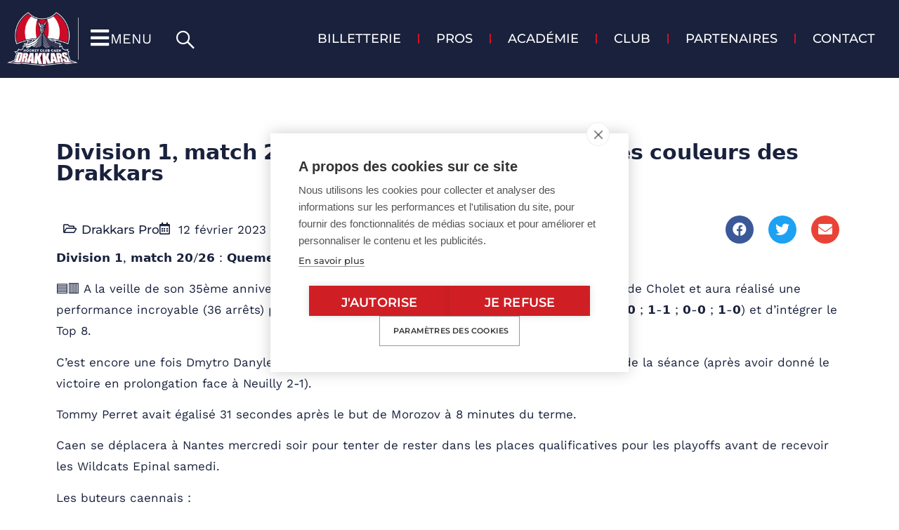

--- FILE ---
content_type: text/html; charset=UTF-8
request_url: https://www.hockeyclubcaen.com/%F0%9D%97%97%F0%9D%97%B6%F0%9D%98%83%F0%9D%97%B6%F0%9D%98%80%F0%9D%97%B6%F0%9D%97%BC%F0%9D%97%BB-%F0%9D%9F%AD-%F0%9D%97%BA%F0%9D%97%AE%F0%9D%98%81%F0%9D%97%B0%F0%9D%97%B5-%F0%9D%9F%AE%F0%9D%9F%AC-4
body_size: 32002
content:
<!doctype html>
<html lang="fr-FR">
<head>
	<meta charset="UTF-8">
	<meta name="viewport" content="width=device-width, initial-scale=1">
	<link rel="profile" href="https://gmpg.org/xfn/11">
	<script src="https://cookiehub.net/c2/5549d381.js"></script>
<script type="text/javascript">
document.addEventListener("DOMContentLoaded", function(event) {
	var cpm = {  };
	window.cookiehub.load(cpm);
});
</script><script>window.cookiehub_wordpress = {};</script><script>
window.dataLayer = window.dataLayer || [];
function gtag(){dataLayer.push(arguments);}
gtag('consent', 'default', {'ad_storage': 'denied', 'analytics_storage': 'denied', 'ad_user_data': 'denied', 'ad_personalization': 'denied', 'wait_for_update': 500});
</script><meta name='robots' content='index, follow, max-image-preview:large, max-snippet:-1, max-video-preview:-1' />

	<!-- This site is optimized with the Yoast SEO plugin v26.7 - https://yoast.com/wordpress/plugins/seo/ -->
	<title>𝗗𝗶𝘃𝗶𝘀𝗶𝗼𝗻 𝟭, 𝗺𝗮𝘁𝗰𝗵 𝟮𝟬/𝟮𝟲 : 𝗤𝘂𝗲𝗺𝗲𝗻𝗲𝗿 𝗽𝗼𝗿𝘁𝗲 𝗵𝗮𝘂𝘁 𝗹𝗲𝘀 𝗰𝗼𝘂𝗹𝗲𝘂𝗿𝘀 𝗱𝗲𝘀 𝗗𝗿𝗮𝗸𝗸𝗮𝗿𝘀 - Les Drakkars - Hockey Club de Caen</title>
<style id="rocket-critical-css">@media (max-width:1199px){.cins-inner-menu-wrapper .elementor-nav-menu{display:flex!important;justify-content:flex-start!important;overflow-y:hidden!important;overflow-x:auto!important;flex-wrap:nowrap!important}}#search_bar,#search_field{height:0px;overflow:hidden}@media screen and (min-width:991px){#list_menu li{width:350px}}#list_menu .sub-menu li{margin-bottom:4px}@font-face{font-display:swap;font-weight:normal;font-style:normal;src:url(https://www.hockeyclubcaen.com/wp-content/plugins/cins-elementor-custom-skins/assets/css/fonts/slick.eot);src:url(https://www.hockeyclubcaen.com/wp-content/plugins/cins-elementor-custom-skins/assets/css/fonts/slick.eot?#iefix) format('embedded-opentype'),url(https://www.hockeyclubcaen.com/wp-content/plugins/cins-elementor-custom-skins/assets/css/fonts/slick.woff) format('woff'),url(https://www.hockeyclubcaen.com/wp-content/plugins/cins-elementor-custom-skins/assets/css/fonts/slick.ttf) format('truetype'),url(https://www.hockeyclubcaen.com/wp-content/plugins/cins-elementor-custom-skins/assets/css/fonts/slick.svg#slick) format('svg')}.elementor-widget-theme-post-content a:not(.elementor-button){color:#19213C!important;text-decoration:underline!important}.hcc-modal-menu-text{min-width:300px;transform:translateX(50%) rotate(270deg);margin-right:100px}@media screen and (max-width:1025px){.hcc-modal-menu-text{transform:translateX(60%) rotate(270deg)}}ul{box-sizing:border-box}:root{--wp--preset--font-size--normal:16px;--wp--preset--font-size--huge:42px}.screen-reader-text{border:0;clip-path:inset(50%);height:1px;margin:-1px;overflow:hidden;padding:0;position:absolute;width:1px;word-wrap:normal!important}html{line-height:1.15;-webkit-text-size-adjust:100%}*,:after,:before{box-sizing:border-box}body{background-color:#fff;color:#333;font-family:-apple-system,BlinkMacSystemFont,Segoe UI,Roboto,Helvetica Neue,Arial,Noto Sans,sans-serif,Apple Color Emoji,Segoe UI Emoji,Segoe UI Symbol,Noto Color Emoji;font-size:1rem;font-weight:400;line-height:1.5;margin:0;-webkit-font-smoothing:antialiased;-moz-osx-font-smoothing:grayscale}h1{color:inherit;font-family:inherit;font-weight:500;line-height:1.2;margin-block-end:1rem;margin-block-start:.5rem}h1{font-size:2.5rem}p{margin-block-end:.9rem;margin-block-start:0}a{background-color:transparent;color:#c36;text-decoration:none}a:not([href]):not([tabindex]){color:inherit;text-decoration:none}img{border-style:none;height:auto;max-width:100%}label{display:inline-block;line-height:1;vertical-align:middle}button,input{font-family:inherit;font-size:1rem;line-height:1.5;margin:0}input[type=search]{border:1px solid #666;border-radius:3px;padding:.5rem 1rem;width:100%}button,input{overflow:visible}button{text-transform:none}[type=submit],button{-webkit-appearance:button;width:auto}[type=submit],button{background-color:transparent;border:1px solid #c36;border-radius:3px;color:#c36;display:inline-block;font-size:1rem;font-weight:400;padding:.5rem 1rem;text-align:center;white-space:nowrap}[type=search]{-webkit-appearance:textfield;outline-offset:-2px}[type=search]::-webkit-search-decoration{-webkit-appearance:none}::-webkit-file-upload-button{-webkit-appearance:button;font:inherit}li,ul{background:transparent;border:0;font-size:100%;margin-block-end:0;margin-block-start:0;outline:0;vertical-align:baseline}.screen-reader-text{clip:rect(1px,1px,1px,1px);height:1px;overflow:hidden;position:absolute!important;width:1px;word-wrap:normal!important}:root{--direction-multiplier:1}.elementor-screen-only,.screen-reader-text{height:1px;margin:-1px;overflow:hidden;padding:0;position:absolute;top:-10000em;width:1px;clip:rect(0,0,0,0);border:0}.elementor *,.elementor :after,.elementor :before{box-sizing:border-box}.elementor a{box-shadow:none;text-decoration:none}.elementor img{border:none;border-radius:0;box-shadow:none;height:auto;max-width:100%}.elementor-widget-wrap .elementor-element.elementor-widget__width-auto{max-width:100%}@media (max-width:1024px){.elementor-widget-wrap .elementor-element.elementor-widget-tablet__width-auto{max-width:100%}}.elementor-element{--flex-direction:initial;--flex-wrap:initial;--justify-content:initial;--align-items:initial;--align-content:initial;--gap:initial;--flex-basis:initial;--flex-grow:initial;--flex-shrink:initial;--order:initial;--align-self:initial;align-self:var(--align-self);flex-basis:var(--flex-basis);flex-grow:var(--flex-grow);flex-shrink:var(--flex-shrink);order:var(--order)}.elementor-align-left{text-align:left}.elementor-align-left .elementor-button{width:auto}@media (max-width:1024px){.elementor-tablet-align-left{text-align:left}.elementor-tablet-align-left .elementor-button{width:auto}}:root{--page-title-display:block}.elementor-page-title{display:var(--page-title-display)}.elementor-section{position:relative}.elementor-section .elementor-container{display:flex;margin-left:auto;margin-right:auto;position:relative}@media (max-width:1024px){.elementor-section .elementor-container{flex-wrap:wrap}}.elementor-section.elementor-section-boxed>.elementor-container{max-width:1140px}.elementor-section.elementor-section-stretched{position:relative;width:100%}@media (min-width:768px){.elementor-section.elementor-section-height-full{height:100vh}.elementor-section.elementor-section-height-full>.elementor-container{height:100%}}.elementor-widget-wrap{align-content:flex-start;flex-wrap:wrap;position:relative;width:100%}.elementor:not(.elementor-bc-flex-widget) .elementor-widget-wrap{display:flex}.elementor-widget-wrap>.elementor-element{width:100%}.elementor-widget{position:relative}.elementor-widget:not(:last-child){margin-bottom:var(--kit-widget-spacing,20px)}.elementor-widget:not(:last-child).elementor-widget__width-auto{margin-bottom:0}.elementor-column{display:flex;min-height:1px;position:relative}.elementor-column-gap-default>.elementor-column>.elementor-element-populated{padding:10px}.elementor-inner-section .elementor-column-gap-no .elementor-element-populated{padding:0}@media (min-width:768px){.elementor-column.elementor-col-25{width:25%}.elementor-column.elementor-col-50{width:50%}.elementor-column.elementor-col-100{width:100%}}@media (min-width:768px) and (max-width:1024px){.elementor-reverse-tablet>.elementor-container>:first-child{order:10}.elementor-reverse-tablet>.elementor-container>:nth-child(2){order:9}}@media (min-width:-1) and (max-width:1024px){.elementor-reverse-tablet>.elementor-container>:first-child{order:10}.elementor-reverse-tablet>.elementor-container>:nth-child(2){order:9}}@media (min-width:768px) and (max-width:-1){.elementor-reverse-tablet>.elementor-container>:first-child,.elementor-reverse-tablet>.elementor-container>:nth-child(2){order:0}}@media (max-width:767px){.elementor-column{width:100%}}.elementor-grid{display:grid;grid-column-gap:var(--grid-column-gap);grid-row-gap:var(--grid-row-gap)}.elementor-grid .elementor-grid-item{min-width:0}.elementor-grid-0 .elementor-grid{display:inline-block;margin-bottom:calc(-1 * var(--grid-row-gap));width:100%;word-spacing:var(--grid-column-gap)}.elementor-grid-0 .elementor-grid .elementor-grid-item{display:inline-block;margin-bottom:var(--grid-row-gap);word-break:break-word}@media (prefers-reduced-motion:no-preference){html{scroll-behavior:smooth}}.elementor-heading-title{line-height:1;margin:0;padding:0}.elementor-button{background-color:#69727d;border-radius:3px;color:#fff;display:inline-block;font-size:15px;line-height:1;padding:12px 24px;fill:#fff;text-align:center}.elementor-button:visited{color:#fff}.elementor-button-content-wrapper{display:flex;flex-direction:row;gap:5px;justify-content:center}.elementor-button-icon{align-items:center;display:flex}.elementor-button span{text-decoration:inherit}.elementor-icon{color:#69727d;display:inline-block;font-size:50px;line-height:1;text-align:center}.elementor-icon i{display:block;height:1em;position:relative;width:1em}.elementor-icon i:before{left:50%;position:absolute;transform:translateX(-50%)}.elementor-shape-circle .elementor-icon{border-radius:50%}@media (max-width:767px){.elementor .elementor-hidden-mobile,.elementor .elementor-hidden-phone{display:none}}@media (min-width:768px) and (max-width:1024px){.elementor .elementor-hidden-tablet{display:none}}@media (min-width:1025px) and (max-width:99999px){.elementor .elementor-hidden-desktop{display:none}}.elementor-widget-image{text-align:center}.elementor-widget-image a{display:inline-block}.elementor-widget-image img{display:inline-block;vertical-align:middle}.elementor-widget-icon-box .elementor-icon-box-wrapper{display:flex;flex-direction:column;gap:var(--icon-box-icon-margin,15px);text-align:center}.elementor-widget-icon-box .elementor-icon-box-icon{display:inline-block;flex:0 0 auto;line-height:0}.elementor-widget-icon-box .elementor-icon-box-content{flex-grow:1;width:100%}.elementor-widget-icon-box .elementor-icon-box-title a{color:inherit}.elementor-widget-icon-box.elementor-position-left .elementor-icon-box-wrapper{flex-direction:row;gap:var(--icon-box-icon-margin,15px);text-align:start}@media (max-width:767px){.elementor-widget-icon-box.elementor-mobile-position-top .elementor-icon-box-wrapper{align-items:unset!important;flex-direction:column;gap:var(--icon-box-icon-margin,15px);text-align:center}.elementor-widget-icon-box.elementor-position-left .elementor-icon-box-icon{flex-direction:column}}.elementor-item:after,.elementor-item:before{display:block;position:absolute}.elementor-item:not(:hover):not(:focus):not(.elementor-item-active):not(.highlighted):after,.elementor-item:not(:hover):not(:focus):not(.elementor-item-active):not(.highlighted):before{opacity:0}.e--pointer-underline .elementor-item:after,.e--pointer-underline .elementor-item:before{background-color:#3f444b;height:3px;left:0;width:100%;z-index:2}.e--pointer-underline .elementor-item:after{bottom:0;content:""}.e--pointer-background .elementor-item:after,.e--pointer-background .elementor-item:before{content:""}.e--pointer-background .elementor-item:before{background:#3f444b;inset:0;z-index:-1}.elementor-nav-menu--main .elementor-nav-menu a{padding:13px 20px}.elementor-nav-menu--main .elementor-nav-menu ul{border-style:solid;border-width:0;padding:0;position:absolute;width:12em}.elementor-nav-menu--layout-horizontal{display:flex}.elementor-nav-menu--layout-horizontal .elementor-nav-menu{display:flex;flex-wrap:wrap}.elementor-nav-menu--layout-horizontal .elementor-nav-menu a{flex-grow:1;white-space:nowrap}.elementor-nav-menu--layout-horizontal .elementor-nav-menu>li{display:flex}.elementor-nav-menu--layout-horizontal .elementor-nav-menu>li:not(:first-child)>a{margin-inline-start:var(--e-nav-menu-horizontal-menu-item-margin)}.elementor-nav-menu--layout-horizontal .elementor-nav-menu>li:not(:last-child)>a{margin-inline-end:var(--e-nav-menu-horizontal-menu-item-margin)}.elementor-nav-menu--layout-horizontal .elementor-nav-menu>li:not(:last-child):after{align-self:center;border-color:var(--e-nav-menu-divider-color,#000);border-left-style:var(--e-nav-menu-divider-style,solid);border-left-width:var(--e-nav-menu-divider-width,2px);content:var(--e-nav-menu-divider-content,none);height:var(--e-nav-menu-divider-height,35%)}.elementor-nav-menu__align-start .elementor-nav-menu{justify-content:flex-start;margin-inline-end:auto}.elementor-nav-menu__align-start .elementor-nav-menu--layout-vertical>ul>li>a{justify-content:flex-start}.elementor-nav-menu__align-end .elementor-nav-menu{justify-content:flex-end;margin-inline-start:auto}.elementor-widget-nav-menu .elementor-widget-container{display:flex;flex-direction:column}.elementor-nav-menu{position:relative;z-index:2}.elementor-nav-menu:after{clear:both;content:" ";display:block;font:0/0 serif;height:0;overflow:hidden;visibility:hidden}.elementor-nav-menu,.elementor-nav-menu li,.elementor-nav-menu ul{display:block;line-height:normal;list-style:none;margin:0;padding:0}.elementor-nav-menu ul{display:none}.elementor-nav-menu a,.elementor-nav-menu li{position:relative}.elementor-nav-menu li{border-width:0}.elementor-nav-menu a{align-items:center;display:flex}.elementor-nav-menu a{line-height:20px;padding:10px 20px}.elementor-menu-toggle{align-items:center;background-color:rgba(0,0,0,.05);border:0 solid;border-radius:3px;color:#33373d;display:flex;font-size:var(--nav-menu-icon-size,22px);justify-content:center;padding:.25em}.elementor-menu-toggle:not(.elementor-active) .elementor-menu-toggle__icon--close{display:none}.elementor-nav-menu--dropdown{background-color:#fff;font-size:13px}.elementor-nav-menu--dropdown-none .elementor-nav-menu--dropdown{display:none}.elementor-nav-menu--dropdown.elementor-nav-menu__container{margin-top:10px;overflow-x:hidden;overflow-y:auto;transform-origin:top}.elementor-nav-menu--dropdown.elementor-nav-menu__container .elementor-sub-item{font-size:.85em}.elementor-nav-menu--dropdown a{color:#33373d}ul.elementor-nav-menu--dropdown a{border-inline-start:8px solid transparent;text-shadow:none}.elementor-nav-menu--toggle{--menu-height:100vh}.elementor-nav-menu--toggle .elementor-menu-toggle:not(.elementor-active)+.elementor-nav-menu__container{max-height:0;overflow:hidden;transform:scaleY(0)}.elementor-nav-menu--stretch .elementor-nav-menu__container.elementor-nav-menu--dropdown{position:absolute;z-index:9997}.elementor-search-form{display:block}.elementor-search-form button,.elementor-search-form input[type=search]{-webkit-appearance:none;-moz-appearance:none;background:none;border:0;display:inline-block;font-size:15px;line-height:1;margin:0;min-width:0;padding:0;vertical-align:middle;white-space:normal}.elementor-search-form button{background-color:#69727d;border-radius:0;color:#fff;font-size:var(--e-search-form-submit-icon-size,16px)}.elementor-search-form__container{border:0 solid transparent;display:flex;min-height:50px;overflow:hidden}.elementor-search-form__container:not(.elementor-search-form--full-screen){background:#f1f2f3}.elementor-search-form__input{color:#3f444b;flex-basis:100%}.elementor-search-form__input::-moz-placeholder{color:inherit;font-family:inherit;opacity:.6}.elementor-search-form__submit{font-size:var(--e-search-form-submit-icon-size,16px)}.elementor-search-form .elementor-search-form__submit{border:none;border-radius:0;color:var(--e-search-form-submit-text-color,#fff)}.elementor-widget-social-icons.elementor-grid-0 .elementor-widget-container{font-size:0;line-height:1}.elementor-widget-social-icons .elementor-grid{grid-column-gap:var(--grid-column-gap,5px);grid-row-gap:var(--grid-row-gap,5px);grid-template-columns:var(--grid-template-columns);justify-content:var(--justify-content,center);justify-items:var(--justify-content,center)}.elementor-icon.elementor-social-icon{font-size:var(--icon-size,25px);height:calc(var(--icon-size, 25px) + 2 * var(--icon-padding, .5em));line-height:var(--icon-size,25px);width:calc(var(--icon-size, 25px) + 2 * var(--icon-padding, .5em))}.elementor-social-icon{--e-social-icon-icon-color:#fff;align-items:center;background-color:#69727d;display:inline-flex;justify-content:center;text-align:center}.elementor-social-icon i{color:var(--e-social-icon-icon-color)}.elementor-social-icon:last-child{margin:0}.elementor-social-icon-envelope{background-color:#ea4335}.elementor-social-icon-facebook{background-color:#3b5998}.elementor-social-icon-twitter{background-color:#1da1f2}.elementor-post-info__terms-list{display:inline-block}.elementor-icon-list-items .elementor-icon-list-item .elementor-icon-list-text{display:inline-block}.elementor-icon-list-items .elementor-icon-list-item .elementor-icon-list-text a,.elementor-icon-list-items .elementor-icon-list-item .elementor-icon-list-text span{display:inline}.elementor-widget .elementor-icon-list-items.elementor-inline-items{display:flex;flex-wrap:wrap;margin-inline:-8px}.elementor-widget .elementor-icon-list-items.elementor-inline-items .elementor-inline-item{word-break:break-word}.elementor-widget .elementor-icon-list-items.elementor-inline-items .elementor-icon-list-item{margin-inline:8px}.elementor-widget .elementor-icon-list-items.elementor-inline-items .elementor-icon-list-item:after{border-width:0;border-inline-start-width:1px;border-style:solid;height:100%;inset-inline-end:-8px;inset-inline-start:auto;position:relative;width:auto}.elementor-widget .elementor-icon-list-items{list-style-type:none;margin:0;padding:0}.elementor-widget .elementor-icon-list-item{margin:0;padding:0;position:relative}.elementor-widget .elementor-icon-list-item:after{inset-block-end:0;position:absolute;width:100%}.elementor-widget .elementor-icon-list-item,.elementor-widget .elementor-icon-list-item a{align-items:var(--icon-vertical-align,center);display:flex;font-size:inherit}.elementor-widget .elementor-icon-list-icon+.elementor-icon-list-text{align-self:center;padding-inline-start:5px}.elementor-widget .elementor-icon-list-icon{display:flex;inset-block-start:var(--icon-vertical-offset,initial);position:relative}.elementor-widget .elementor-icon-list-icon i{font-size:var(--e-icon-list-icon-size);width:1.25em}.elementor-widget:not(.elementor-align-right) .elementor-icon-list-item:after{inset-inline-start:0}.elementor-widget:not(.elementor-align-left) .elementor-icon-list-item:after{inset-inline-end:0}@media (min-width:-1){.elementor-widget:not(.elementor-widescreen-align-right) .elementor-icon-list-item:after{inset-inline-start:0}.elementor-widget:not(.elementor-widescreen-align-left) .elementor-icon-list-item:after{inset-inline-end:0}}@media (max-width:-1){.elementor-widget:not(.elementor-laptop-align-right) .elementor-icon-list-item:after{inset-inline-start:0}.elementor-widget:not(.elementor-laptop-align-left) .elementor-icon-list-item:after{inset-inline-end:0}.elementor-widget:not(.elementor-tablet_extra-align-right) .elementor-icon-list-item:after{inset-inline-start:0}.elementor-widget:not(.elementor-tablet_extra-align-left) .elementor-icon-list-item:after{inset-inline-end:0}}@media (max-width:1024px){.elementor-widget:not(.elementor-tablet-align-right) .elementor-icon-list-item:after{inset-inline-start:0}.elementor-widget:not(.elementor-tablet-align-left) .elementor-icon-list-item:after{inset-inline-end:0}}@media (max-width:-1){.elementor-widget:not(.elementor-mobile_extra-align-right) .elementor-icon-list-item:after{inset-inline-start:0}.elementor-widget:not(.elementor-mobile_extra-align-left) .elementor-icon-list-item:after{inset-inline-end:0}}@media (max-width:767px){.elementor-widget:not(.elementor-mobile-align-right) .elementor-icon-list-item:after{inset-inline-start:0}.elementor-widget:not(.elementor-mobile-align-left) .elementor-icon-list-item:after{inset-inline-end:0}}.elementor .elementor-element ul.elementor-icon-list-items{padding:0}[data-elementor-type=popup]:not(.elementor-edit-area){display:none}@font-face{font-display:swap;font-family:eicons;src:url(https://www.hockeyclubcaen.com/wp-content/plugins/elementor/assets/lib/eicons/fonts/eicons.eot?5.44.0);src:url(https://www.hockeyclubcaen.com/wp-content/plugins/elementor/assets/lib/eicons/fonts/eicons.eot?5.44.0#iefix) format("embedded-opentype"),url(https://www.hockeyclubcaen.com/wp-content/plugins/elementor/assets/lib/eicons/fonts/eicons.woff2?5.44.0) format("woff2"),url(https://www.hockeyclubcaen.com/wp-content/plugins/elementor/assets/lib/eicons/fonts/eicons.woff?5.44.0) format("woff"),url(https://www.hockeyclubcaen.com/wp-content/plugins/elementor/assets/lib/eicons/fonts/eicons.ttf?5.44.0) format("truetype"),url(https://www.hockeyclubcaen.com/wp-content/plugins/elementor/assets/lib/eicons/fonts/eicons.svg?5.44.0#eicon) format("svg");font-weight:400;font-style:normal}[class*=" eicon-"]{display:inline-block;font-family:eicons;font-size:inherit;font-weight:400;font-style:normal;font-variant:normal;line-height:1;text-rendering:auto;-webkit-font-smoothing:antialiased;-moz-osx-font-smoothing:grayscale}.eicon-menu-bar:before{content:"\e816"}.eicon-close:before{content:"\e87f"}.elementor-kit-10904{--e-global-color-primary:#19213C;--e-global-color-secondary:#CD132A;--e-global-color-text:#19213C;--e-global-color-accent:#19213C;--e-global-color-56d0c0d:#FFFFFF;--e-global-color-7b40dc7:#F3F2FD;--e-global-color-bd79e56:#02010100;--e-global-typography-primary-font-family:"Work Sans";--e-global-typography-primary-font-size:45px;--e-global-typography-primary-font-weight:700;--e-global-typography-primary-text-transform:uppercase;--e-global-typography-primary-font-style:normal;--e-global-typography-primary-text-decoration:none;--e-global-typography-secondary-font-family:"Work Sans";--e-global-typography-secondary-font-size:30px;--e-global-typography-secondary-font-weight:600;--e-global-typography-secondary-text-transform:uppercase;--e-global-typography-secondary-font-style:normal;--e-global-typography-secondary-text-decoration:none;--e-global-typography-text-font-family:"Work Sans";--e-global-typography-text-font-size:17px;--e-global-typography-text-font-weight:400;--e-global-typography-text-text-transform:none;--e-global-typography-text-font-style:normal;--e-global-typography-text-text-decoration:none;--e-global-typography-text-line-height:30px;--e-global-typography-accent-font-family:"Montserrat";--e-global-typography-accent-font-size:18px;--e-global-typography-accent-font-weight:600;--e-global-typography-accent-text-transform:uppercase;--e-global-typography-accent-font-style:normal;--e-global-typography-accent-text-decoration:none;--e-global-typography-c5b22d3-font-family:"Work Sans";--e-global-typography-c5b22d3-font-size:25px;--e-global-typography-c5b22d3-font-weight:600;--e-global-typography-c5b22d3-text-transform:none;--e-global-typography-c5b22d3-font-style:normal;--e-global-typography-c5b22d3-text-decoration:none;--e-global-typography-c5b22d3-line-height:30px;--e-global-typography-c390631-font-family:"Work Sans";--e-global-typography-c390631-font-weight:600;--e-global-typography-c390631-text-transform:uppercase;--e-global-typography-c390631-font-style:normal;--e-global-typography-c390631-text-decoration:none;--e-global-typography-6c7f5cc-font-family:"Work Sans";--e-global-typography-6c7f5cc-font-weight:700;--e-global-typography-6c7f5cc-text-transform:uppercase;--e-global-typography-6c7f5cc-font-style:normal;--e-global-typography-6c7f5cc-text-decoration:none;--e-global-typography-e7954ba-font-family:"Work Sans";--e-global-typography-e7954ba-font-size:22px;--e-global-typography-e7954ba-font-weight:400;--e-global-typography-e7954ba-text-transform:none;--e-global-typography-e7954ba-font-style:normal;--e-global-typography-e7954ba-text-decoration:none;--e-global-typography-bd14a24-font-family:"Work Sans";--e-global-typography-bd14a24-font-size:20px;--e-global-typography-bd14a24-font-weight:600;--e-global-typography-bd14a24-text-transform:none;--e-global-typography-bd14a24-font-style:normal;--e-global-typography-bd14a24-text-decoration:none;--e-global-typography-2bf692e-font-family:"Work Sans";--e-global-typography-2bf692e-font-size:18px;--e-global-typography-2bf692e-font-weight:400;--e-global-typography-2bf692e-text-transform:none;--e-global-typography-2bf692e-font-style:normal;--e-global-typography-2bf692e-text-decoration:none;--e-global-typography-1ae4b57-font-family:"Work Sans";--e-global-typography-1ae4b57-font-size:20px;--e-global-typography-1ae4b57-font-weight:400;--e-global-typography-1ae4b57-text-transform:uppercase;--e-global-typography-9ef9f1c-font-family:"Montserrat";--e-global-typography-9ef9f1c-font-size:17px;--e-global-typography-9ef9f1c-font-weight:500;--e-global-typography-9ef9f1c-text-transform:none;--e-global-typography-9ef9f1c-font-style:normal;--e-global-typography-9ef9f1c-text-decoration:none;color:var(--e-global-color-primary);font-family:var(--e-global-typography-text-font-family),Sans-serif;font-size:var(--e-global-typography-text-font-size);font-weight:var(--e-global-typography-text-font-weight);text-transform:var(--e-global-typography-text-text-transform);font-style:var(--e-global-typography-text-font-style);text-decoration:var(--e-global-typography-text-text-decoration);line-height:var(--e-global-typography-text-line-height)}.elementor-kit-10904 button,.elementor-kit-10904 .elementor-button{background-color:var(--e-global-color-secondary);font-family:var(--e-global-typography-accent-font-family),Sans-serif;font-size:var(--e-global-typography-accent-font-size);font-weight:var(--e-global-typography-accent-font-weight);text-transform:var(--e-global-typography-accent-text-transform);font-style:var(--e-global-typography-accent-font-style);text-decoration:var(--e-global-typography-accent-text-decoration);color:var(--e-global-color-56d0c0d);border-radius:0px 0px 0px 0px}.elementor-kit-10904 a{color:var(--e-global-color-primary);font-family:var(--e-global-typography-9ef9f1c-font-family),Sans-serif;font-size:var(--e-global-typography-9ef9f1c-font-size);font-weight:var(--e-global-typography-9ef9f1c-font-weight);text-transform:var(--e-global-typography-9ef9f1c-text-transform);font-style:var(--e-global-typography-9ef9f1c-font-style);text-decoration:var(--e-global-typography-9ef9f1c-text-decoration)}.elementor-kit-10904 h1{color:var(--e-global-color-primary);font-family:var(--e-global-typography-primary-font-family),Sans-serif;font-size:var(--e-global-typography-primary-font-size);font-weight:var(--e-global-typography-primary-font-weight);text-transform:var(--e-global-typography-primary-text-transform);font-style:var(--e-global-typography-primary-font-style);text-decoration:var(--e-global-typography-primary-text-decoration)}.elementor-section.elementor-section-boxed>.elementor-container{max-width:1140px}.elementor-widget:not(:last-child){margin-block-end:20px}.elementor-element{--widgets-spacing:20px 20px;--widgets-spacing-row:20px;--widgets-spacing-column:20px}@media (max-width:1024px){.elementor-kit-10904{--e-global-typography-primary-font-size:40px;--e-global-typography-secondary-font-size:30px;font-size:var(--e-global-typography-text-font-size);line-height:var(--e-global-typography-text-line-height)}.elementor-kit-10904 a{font-size:var(--e-global-typography-9ef9f1c-font-size)}.elementor-kit-10904 h1{font-size:var(--e-global-typography-primary-font-size)}.elementor-kit-10904 button,.elementor-kit-10904 .elementor-button{font-size:var(--e-global-typography-accent-font-size)}.elementor-section.elementor-section-boxed>.elementor-container{max-width:1024px}}@media (max-width:767px){.elementor-kit-10904{--e-global-typography-primary-font-size:35px;--e-global-typography-secondary-font-size:25px;--e-global-typography-text-font-size:17px;--e-global-typography-accent-font-size:18px;--e-global-typography-c5b22d3-font-size:25px;--e-global-typography-c390631-font-size:25px;--e-global-typography-c390631-line-height:30px;--e-global-typography-6c7f5cc-font-size:35px;--e-global-typography-6c7f5cc-line-height:40px;--e-global-typography-e7954ba-font-size:20px;--e-global-typography-e7954ba-line-height:1em;--e-global-typography-bd14a24-font-size:18px;--e-global-typography-2bf692e-font-size:16px;--e-global-typography-1ae4b57-font-size:20px;--e-global-typography-9ef9f1c-font-size:17px;font-size:var(--e-global-typography-text-font-size);line-height:var(--e-global-typography-text-line-height)}.elementor-kit-10904 a{font-size:var(--e-global-typography-9ef9f1c-font-size)}.elementor-kit-10904 h1{font-size:var(--e-global-typography-primary-font-size)}.elementor-kit-10904 button,.elementor-kit-10904 .elementor-button{font-size:var(--e-global-typography-accent-font-size)}.elementor-section.elementor-section-boxed>.elementor-container{max-width:767px}}.elementor-10908 .elementor-element.elementor-element-528cae93:not(.elementor-motion-effects-element-type-background){background-color:#19213C}.elementor-10908 .elementor-element.elementor-element-528cae93{margin-top:0px;margin-bottom:0px;padding:0px 0px 0px 0px}.elementor-10908 .elementor-element.elementor-element-74f68b67>.elementor-element-populated{margin:0px 0px 0px 0px;--e-column-margin-right:0px;--e-column-margin-left:0px;padding:0px 0px 0px 0px}.elementor-10908 .elementor-element.elementor-element-36bb8cd0>.elementor-container>.elementor-column>.elementor-widget-wrap{align-content:center;align-items:center}.elementor-10908 .elementor-element.elementor-element-36bb8cd0{border-style:solid;border-width:0px 0px 1px 0px;border-color:#FFFFFF;margin-top:0px;margin-bottom:0px;padding:5px 10px 5px 10px}.elementor-10908 .elementor-element.elementor-element-3ceba04c{text-align:center}.elementor-widget-icon-box.elementor-view-default .elementor-icon{fill:var(--e-global-color-primary);color:var(--e-global-color-primary);border-color:var(--e-global-color-primary)}.elementor-widget-icon-box .elementor-icon-box-title,.elementor-widget-icon-box .elementor-icon-box-title a{font-family:var(--e-global-typography-primary-font-family),Sans-serif;font-size:var(--e-global-typography-primary-font-size);font-weight:var(--e-global-typography-primary-font-weight);text-transform:var(--e-global-typography-primary-text-transform);font-style:var(--e-global-typography-primary-font-style);text-decoration:var(--e-global-typography-primary-text-decoration)}.elementor-widget-icon-box .elementor-icon-box-title{color:var(--e-global-color-primary)}.elementor-10908 .elementor-element.elementor-element-7fb87307>.elementor-widget-container{padding:15px 15px 15px 15px;border-style:solid;border-width:0px 0px 0px 1px;border-color:#FFFFFFA1}.elementor-10908 .elementor-element.elementor-element-7fb87307 .elementor-icon-box-wrapper{align-items:center;text-align:center}.elementor-10908 .elementor-element.elementor-element-7fb87307{--icon-box-icon-margin:10px}.elementor-10908 .elementor-element.elementor-element-7fb87307 .elementor-icon-box-title{margin-block-end:0px;color:var(--e-global-color-56d0c0d)}.elementor-10908 .elementor-element.elementor-element-7fb87307.elementor-view-default .elementor-icon{fill:var(--e-global-color-56d0c0d);color:var(--e-global-color-56d0c0d);border-color:var(--e-global-color-56d0c0d)}.elementor-10908 .elementor-element.elementor-element-7fb87307 .elementor-icon{font-size:30px}.elementor-10908 .elementor-element.elementor-element-7fb87307 .elementor-icon-box-title,.elementor-10908 .elementor-element.elementor-element-7fb87307 .elementor-icon-box-title a{font-family:"Work Sans",Sans-serif;font-size:20px;font-weight:400;text-transform:uppercase;font-style:normal;text-decoration:none}.elementor-widget-button .elementor-button{background-color:var(--e-global-color-accent);font-family:var(--e-global-typography-accent-font-family),Sans-serif;font-size:var(--e-global-typography-accent-font-size);font-weight:var(--e-global-typography-accent-font-weight);text-transform:var(--e-global-typography-accent-text-transform);font-style:var(--e-global-typography-accent-font-style);text-decoration:var(--e-global-typography-accent-text-decoration)}.elementor-10908 .elementor-element.elementor-element-7319b1e6 .elementor-button{background-color:#FFFFFF00;font-family:"Montserrat",Sans-serif;font-size:30px;font-weight:900;text-transform:uppercase;font-style:normal;text-decoration:none;fill:var(--e-global-color-56d0c0d);color:var(--e-global-color-56d0c0d);padding:10px 0px 0px 40px}.elementor-10908 .elementor-element.elementor-element-7319b1e6>.elementor-widget-container{margin:0px 0px 0px 0px;padding:0px 0px 0px 0px}.elementor-10908 .elementor-element.elementor-element-6da24698.elementor-column.elementor-element[data-element_type="column"]>.elementor-widget-wrap.elementor-element-populated{align-content:space-around;align-items:space-around}.elementor-10908 .elementor-element.elementor-element-6da24698>.elementor-widget-wrap>.elementor-widget:not(.elementor-widget__width-auto):not(.elementor-widget__width-initial):not(:last-child):not(.elementor-absolute){margin-bottom:0px}.elementor-widget-nav-menu .elementor-nav-menu .elementor-item{font-family:var(--e-global-typography-primary-font-family),Sans-serif;font-size:var(--e-global-typography-primary-font-size);font-weight:var(--e-global-typography-primary-font-weight);text-transform:var(--e-global-typography-primary-text-transform);font-style:var(--e-global-typography-primary-font-style);text-decoration:var(--e-global-typography-primary-text-decoration)}.elementor-widget-nav-menu .elementor-nav-menu--main .elementor-item{color:var(--e-global-color-text);fill:var(--e-global-color-text)}.elementor-widget-nav-menu .elementor-nav-menu--main:not(.e--pointer-framed) .elementor-item:before,.elementor-widget-nav-menu .elementor-nav-menu--main:not(.e--pointer-framed) .elementor-item:after{background-color:var(--e-global-color-accent)}.elementor-widget-nav-menu{--e-nav-menu-divider-color:var( --e-global-color-text )}.elementor-widget-nav-menu .elementor-nav-menu--dropdown .elementor-item,.elementor-widget-nav-menu .elementor-nav-menu--dropdown .elementor-sub-item{font-family:var(--e-global-typography-accent-font-family),Sans-serif;font-size:var(--e-global-typography-accent-font-size);font-weight:var(--e-global-typography-accent-font-weight);text-transform:var(--e-global-typography-accent-text-transform);font-style:var(--e-global-typography-accent-font-style);text-decoration:var(--e-global-typography-accent-text-decoration)}.elementor-10908 .elementor-element.elementor-element-7685287>.elementor-widget-container{margin:12px 0px 12px 0px}.elementor-10908 .elementor-element.elementor-element-7685287 .elementor-nav-menu .elementor-item{font-family:"Montserrat",Sans-serif;font-size:18px;font-weight:500;text-transform:uppercase;font-style:normal;text-decoration:none}.elementor-10908 .elementor-element.elementor-element-7685287 .elementor-nav-menu--main .elementor-item{color:var(--e-global-color-56d0c0d);fill:var(--e-global-color-56d0c0d);padding-left:24px;padding-right:24px;padding-top:10px;padding-bottom:10px}.elementor-10908 .elementor-element.elementor-element-7685287 .elementor-nav-menu--main:not(.e--pointer-framed) .elementor-item:before,.elementor-10908 .elementor-element.elementor-element-7685287 .elementor-nav-menu--main:not(.e--pointer-framed) .elementor-item:after{background-color:var(--e-global-color-secondary)}.elementor-10908 .elementor-element.elementor-element-7685287{--e-nav-menu-divider-content:"";--e-nav-menu-divider-style:solid;--e-nav-menu-divider-color:var( --e-global-color-secondary )}.elementor-10908 .elementor-element.elementor-element-7685287 .e--pointer-underline .elementor-item:after{height:2px}.elementor-10908 .elementor-element.elementor-element-2f016a42 .elementor-menu-toggle{margin-left:auto}.elementor-10908 .elementor-element.elementor-element-2f016a42 .elementor-nav-menu--dropdown a,.elementor-10908 .elementor-element.elementor-element-2f016a42 .elementor-menu-toggle{color:var(--e-global-color-56d0c0d);fill:var(--e-global-color-56d0c0d)}.elementor-10908 .elementor-element.elementor-element-2f016a42 .elementor-nav-menu--dropdown{background-color:var(--e-global-color-accent)}.elementor-10908 .elementor-element.elementor-element-2f016a42 .elementor-nav-menu--dropdown .elementor-item,.elementor-10908 .elementor-element.elementor-element-2f016a42 .elementor-nav-menu--dropdown .elementor-sub-item{font-family:"Montserrat",Sans-serif;font-size:18px;font-weight:600;text-transform:uppercase;font-style:normal;text-decoration:none}.elementor-10908 .elementor-element.elementor-element-2f016a42 div.elementor-menu-toggle{color:var(--e-global-color-56d0c0d)}.elementor-10908 .elementor-element.elementor-element-bd92b69>.elementor-container{max-width:800px}.elementor-10908 .elementor-element.elementor-element-345b0968>.elementor-element-populated{padding:15px 15px 15px 15px}.elementor-widget-search-form input[type="search"].elementor-search-form__input{font-family:var(--e-global-typography-text-font-family),Sans-serif;font-size:var(--e-global-typography-text-font-size);font-weight:var(--e-global-typography-text-font-weight);text-transform:var(--e-global-typography-text-text-transform);font-style:var(--e-global-typography-text-font-style);text-decoration:var(--e-global-typography-text-text-decoration);line-height:var(--e-global-typography-text-line-height)}.elementor-widget-search-form .elementor-search-form__input{color:var(--e-global-color-text);fill:var(--e-global-color-text)}.elementor-widget-search-form .elementor-search-form__submit{font-family:var(--e-global-typography-text-font-family),Sans-serif;font-size:var(--e-global-typography-text-font-size);font-weight:var(--e-global-typography-text-font-weight);text-transform:var(--e-global-typography-text-text-transform);font-style:var(--e-global-typography-text-font-style);text-decoration:var(--e-global-typography-text-text-decoration);line-height:var(--e-global-typography-text-line-height);background-color:var(--e-global-color-secondary)}.elementor-10908 .elementor-element.elementor-element-2dae3ec7 .elementor-search-form__container{min-height:50px}.elementor-10908 .elementor-element.elementor-element-2dae3ec7 .elementor-search-form__submit{min-width:50px;--e-search-form-submit-text-color:var( --e-global-color-7b40dc7 );background-color:var(--e-global-color-text)}.elementor-10908 .elementor-element.elementor-element-2dae3ec7 .elementor-search-form__input{padding-left:calc(50px / 3);padding-right:calc(50px / 3)}.elementor-10908 .elementor-element.elementor-element-2dae3ec7 input[type="search"].elementor-search-form__input{font-family:var(--e-global-typography-text-font-family),Sans-serif;font-size:var(--e-global-typography-text-font-size);font-weight:var(--e-global-typography-text-font-weight);text-transform:var(--e-global-typography-text-text-transform);font-style:var(--e-global-typography-text-font-style);text-decoration:var(--e-global-typography-text-text-decoration);line-height:var(--e-global-typography-text-line-height)}.elementor-10908 .elementor-element.elementor-element-2dae3ec7 .elementor-search-form__input{color:var(--e-global-color-7b40dc7);fill:var(--e-global-color-7b40dc7)}.elementor-10908 .elementor-element.elementor-element-2dae3ec7:not(.elementor-search-form--skin-full_screen) .elementor-search-form__container{background-color:var(--e-global-color-accent);border-color:var(--e-global-color-7b40dc7);border-width:0px 0px 1px 0px;border-radius:0px}.elementor-location-header:before{content:"";display:table;clear:both}@media (max-width:1024px){.elementor-widget-icon-box .elementor-icon-box-title,.elementor-widget-icon-box .elementor-icon-box-title a{font-size:var(--e-global-typography-primary-font-size)}.elementor-widget-button .elementor-button{font-size:var(--e-global-typography-accent-font-size)}.elementor-10908 .elementor-element.elementor-element-6da24698>.elementor-element-populated{padding:0px 15px 0px 0px}.elementor-widget-nav-menu .elementor-nav-menu .elementor-item{font-size:var(--e-global-typography-primary-font-size)}.elementor-widget-nav-menu .elementor-nav-menu--dropdown .elementor-item,.elementor-widget-nav-menu .elementor-nav-menu--dropdown .elementor-sub-item{font-size:var(--e-global-typography-accent-font-size)}.elementor-widget-search-form input[type="search"].elementor-search-form__input{font-size:var(--e-global-typography-text-font-size);line-height:var(--e-global-typography-text-line-height)}.elementor-widget-search-form .elementor-search-form__submit{font-size:var(--e-global-typography-text-font-size);line-height:var(--e-global-typography-text-line-height)}.elementor-10908 .elementor-element.elementor-element-2dae3ec7 input[type="search"].elementor-search-form__input{font-size:var(--e-global-typography-text-font-size);line-height:var(--e-global-typography-text-line-height)}}@media (min-width:768px){.elementor-10908 .elementor-element.elementor-element-1a638f53{width:8%}.elementor-10908 .elementor-element.elementor-element-43c58cab{width:7.955%}.elementor-10908 .elementor-element.elementor-element-6e9c11f9{width:5.034%}.elementor-10908 .elementor-element.elementor-element-6da24698{width:79.011%}}@media (max-width:1024px) and (min-width:768px){.elementor-10908 .elementor-element.elementor-element-1a638f53{width:20%}.elementor-10908 .elementor-element.elementor-element-43c58cab{width:20%}.elementor-10908 .elementor-element.elementor-element-6e9c11f9{width:15%}.elementor-10908 .elementor-element.elementor-element-6da24698{width:40%}}@media (max-width:767px){.elementor-10908 .elementor-element.elementor-element-528cae93{margin-top:0px;margin-bottom:0px}.elementor-10908 .elementor-element.elementor-element-74f68b67>.elementor-element-populated{margin:0px 0px 0px 0px;--e-column-margin-right:0px;--e-column-margin-left:0px;padding:0px 0px 0px 0px}.elementor-10908 .elementor-element.elementor-element-36bb8cd0{border-width:0px 0px 0px 0px;margin-top:10px;margin-bottom:10px;padding:0px 0px 0px 0px}.elementor-10908 .elementor-element.elementor-element-1a638f53{width:50%}.elementor-10908 .elementor-element.elementor-element-1a638f53.elementor-column.elementor-element[data-element_type="column"]>.elementor-widget-wrap.elementor-element-populated{align-content:center;align-items:center}.elementor-10908 .elementor-element.elementor-element-3ceba04c>.elementor-widget-container{margin:0px 0px 0px 0px;padding:0px 0px 0px 0px}.elementor-10908 .elementor-element.elementor-element-3ceba04c img{width:60%}.elementor-10908 .elementor-element.elementor-element-43c58cab{width:50%}.elementor-widget-icon-box .elementor-icon-box-title,.elementor-widget-icon-box .elementor-icon-box-title a{font-size:var(--e-global-typography-primary-font-size)}.elementor-10908 .elementor-element.elementor-element-7fb87307>.elementor-widget-container{padding:0% 0% 0% 15%;border-width:0px 0px 0px 0px}.elementor-10908 .elementor-element.elementor-element-7fb87307 .elementor-icon-box-wrapper{text-align:center}.elementor-10908 .elementor-element.elementor-element-7fb87307{--icon-box-icon-margin:15px}.elementor-10908 .elementor-element.elementor-element-7fb87307 .elementor-icon-box-title{margin-block-end:0px}.elementor-10908 .elementor-element.elementor-element-7fb87307 .elementor-icon-box-title,.elementor-10908 .elementor-element.elementor-element-7fb87307 .elementor-icon-box-title a{font-size:16px}.elementor-widget-button .elementor-button{font-size:var(--e-global-typography-accent-font-size)}.elementor-10908 .elementor-element.elementor-element-7319b1e6 .elementor-button{font-size:18px}.elementor-10908 .elementor-element.elementor-element-6da24698{width:50%}.elementor-widget-nav-menu .elementor-nav-menu .elementor-item{font-size:var(--e-global-typography-primary-font-size)}.elementor-widget-nav-menu .elementor-nav-menu--dropdown .elementor-item,.elementor-widget-nav-menu .elementor-nav-menu--dropdown .elementor-sub-item{font-size:var(--e-global-typography-accent-font-size)}.elementor-10908 .elementor-element.elementor-element-7685287 .elementor-nav-menu .elementor-item{font-size:18px}.elementor-10908 .elementor-element.elementor-element-2f016a42 .elementor-nav-menu--dropdown .elementor-item,.elementor-10908 .elementor-element.elementor-element-2f016a42 .elementor-nav-menu--dropdown .elementor-sub-item{font-size:18px}.elementor-widget-search-form input[type="search"].elementor-search-form__input{font-size:var(--e-global-typography-text-font-size);line-height:var(--e-global-typography-text-line-height)}.elementor-widget-search-form .elementor-search-form__submit{font-size:var(--e-global-typography-text-font-size);line-height:var(--e-global-typography-text-line-height)}.elementor-10908 .elementor-element.elementor-element-2dae3ec7 input[type="search"].elementor-search-form__input{font-size:var(--e-global-typography-text-font-size);line-height:var(--e-global-typography-text-line-height)}}.elementor-widget-button .elementor-button{background-color:var(--e-global-color-accent);font-family:var(--e-global-typography-accent-font-family),Sans-serif;font-size:var(--e-global-typography-accent-font-size);font-weight:var(--e-global-typography-accent-font-weight);text-transform:var(--e-global-typography-accent-text-transform);font-style:var(--e-global-typography-accent-font-style);text-decoration:var(--e-global-typography-accent-text-decoration)}.elementor-widget-icon-box.elementor-view-default .elementor-icon{fill:var(--e-global-color-primary);color:var(--e-global-color-primary);border-color:var(--e-global-color-primary)}.elementor-widget-icon-box .elementor-icon-box-title,.elementor-widget-icon-box .elementor-icon-box-title a{font-family:var(--e-global-typography-primary-font-family),Sans-serif;font-size:var(--e-global-typography-primary-font-size);font-weight:var(--e-global-typography-primary-font-weight);text-transform:var(--e-global-typography-primary-text-transform);font-style:var(--e-global-typography-primary-font-style);text-decoration:var(--e-global-typography-primary-text-decoration)}.elementor-widget-icon-box .elementor-icon-box-title{color:var(--e-global-color-primary)}.elementor-widget-icon.elementor-view-default .elementor-icon{color:var(--e-global-color-primary);border-color:var(--e-global-color-primary)}.elementor-16998 .elementor-element.elementor-element-809f7ac .elementor-icon-wrapper{text-align:right}.elementor-16998 .elementor-element.elementor-element-809f7ac.elementor-view-default .elementor-icon{color:var(--e-global-color-7b40dc7);border-color:var(--e-global-color-7b40dc7)}.elementor-16998 .elementor-element.elementor-element-809f7ac .elementor-icon{font-size:32px}.elementor-location-header:before{content:"";display:table;clear:both}@media (max-width:1024px){.elementor-widget-button .elementor-button{font-size:var(--e-global-typography-accent-font-size)}.elementor-widget-icon-box .elementor-icon-box-title,.elementor-widget-icon-box .elementor-icon-box-title a{font-size:var(--e-global-typography-primary-font-size)}}@media (max-width:767px){.elementor-widget-button .elementor-button{font-size:var(--e-global-typography-accent-font-size)}.elementor-widget-icon-box .elementor-icon-box-title,.elementor-widget-icon-box .elementor-icon-box-title a{font-size:var(--e-global-typography-primary-font-size)}}.scroll-top-btn{position:fixed;bottom:30px;right:20px;background:none;color:inherit;padding:0;border:none;border-radius:0;z-index:9999;font-size:24px;box-shadow:none;text-decoration:none;opacity:0}.elementor-11001 .elementor-element.elementor-element-2841499e{margin-top:80px;margin-bottom:80px}.elementor-11001 .elementor-element.elementor-element-106ccb62.elementor-column>.elementor-widget-wrap{justify-content:space-between}.elementor-11001 .elementor-element.elementor-element-106ccb62>.elementor-widget-wrap>.elementor-widget:not(.elementor-widget__width-auto):not(.elementor-widget__width-initial):not(:last-child):not(.elementor-absolute){margin-bottom:40px}.elementor-widget-theme-post-title .elementor-heading-title{font-family:var(--e-global-typography-primary-font-family),Sans-serif;font-size:var(--e-global-typography-primary-font-size);font-weight:var(--e-global-typography-primary-font-weight);text-transform:var(--e-global-typography-primary-text-transform);font-style:var(--e-global-typography-primary-font-style);text-decoration:var(--e-global-typography-primary-text-decoration);color:var(--e-global-color-primary)}.elementor-11001 .elementor-element.elementor-element-71f7293b .elementor-heading-title{font-family:"Work Sans",Sans-serif;font-size:30px;font-weight:600;text-transform:uppercase;font-style:normal;text-decoration:none}.elementor-widget-post-info .elementor-icon-list-item:not(:last-child):after{border-color:var(--e-global-color-text)}.elementor-widget-post-info .elementor-icon-list-icon i{color:var(--e-global-color-primary)}.elementor-widget-post-info .elementor-icon-list-text,.elementor-widget-post-info .elementor-icon-list-text a{color:var(--e-global-color-secondary)}.elementor-widget-post-info .elementor-icon-list-item{font-family:var(--e-global-typography-text-font-family),Sans-serif;font-size:var(--e-global-typography-text-font-size);font-weight:var(--e-global-typography-text-font-weight);text-transform:var(--e-global-typography-text-text-transform);font-style:var(--e-global-typography-text-font-style);text-decoration:var(--e-global-typography-text-text-decoration);line-height:var(--e-global-typography-text-line-height)}.elementor-11001 .elementor-element.elementor-element-68abaa31{width:auto;max-width:auto}.elementor-11001 .elementor-element.elementor-element-68abaa31>.elementor-widget-container{margin:10px 10px 10px 10px}.elementor-11001 .elementor-element.elementor-element-68abaa31 .elementor-icon-list-item:not(:last-child):after{content:"";border-color:#ddd}.elementor-11001 .elementor-element.elementor-element-68abaa31 .elementor-icon-list-items.elementor-inline-items .elementor-icon-list-item:not(:last-child):after{border-left-style:solid}.elementor-11001 .elementor-element.elementor-element-68abaa31 .elementor-inline-items .elementor-icon-list-item:not(:last-child):after{border-left-width:0px}.elementor-11001 .elementor-element.elementor-element-68abaa31 .elementor-icon-list-text,.elementor-11001 .elementor-element.elementor-element-68abaa31 .elementor-icon-list-text a{color:var(--e-global-color-primary)}.elementor-11001 .elementor-element.elementor-element-1b76008f{--grid-template-columns:repeat(0, auto);width:auto;max-width:auto;--icon-size:20px;--grid-column-gap:15px}.elementor-11001 .elementor-element.elementor-element-1b76008f .elementor-widget-container{text-align:center}.elementor-11001 .elementor-element.elementor-element-1b76008f>.elementor-widget-container{margin:5px 5px 5px 5px}.elementor-11001 .elementor-element.elementor-element-1b76008f .elementor-social-icon{--icon-padding:0.5em}.elementor-widget-theme-post-content{color:var(--e-global-color-text);font-family:var(--e-global-typography-text-font-family),Sans-serif;font-size:var(--e-global-typography-text-font-size);font-weight:var(--e-global-typography-text-font-weight);text-transform:var(--e-global-typography-text-text-transform);font-style:var(--e-global-typography-text-font-style);text-decoration:var(--e-global-typography-text-text-decoration);line-height:var(--e-global-typography-text-line-height)}.elementor-11001 .elementor-element.elementor-element-7c5db97c{font-family:var(--e-global-typography-text-font-family),Sans-serif;font-size:var(--e-global-typography-text-font-size);font-weight:var(--e-global-typography-text-font-weight);text-transform:var(--e-global-typography-text-text-transform);font-style:var(--e-global-typography-text-font-style);text-decoration:var(--e-global-typography-text-text-decoration);line-height:var(--e-global-typography-text-line-height)}.elementor-widget-heading .elementor-heading-title{font-family:var(--e-global-typography-primary-font-family),Sans-serif;font-size:var(--e-global-typography-primary-font-size);font-weight:var(--e-global-typography-primary-font-weight);text-transform:var(--e-global-typography-primary-text-transform);font-style:var(--e-global-typography-primary-font-style);text-decoration:var(--e-global-typography-primary-text-decoration);color:var(--e-global-color-primary)}@media (max-width:1024px){.elementor-widget-theme-post-title .elementor-heading-title{font-size:var(--e-global-typography-primary-font-size)}.elementor-widget-post-info .elementor-icon-list-item{font-size:var(--e-global-typography-text-font-size);line-height:var(--e-global-typography-text-line-height)}.elementor-widget-theme-post-content{font-size:var(--e-global-typography-text-font-size);line-height:var(--e-global-typography-text-line-height)}.elementor-11001 .elementor-element.elementor-element-7c5db97c{font-size:var(--e-global-typography-text-font-size);line-height:var(--e-global-typography-text-line-height)}.elementor-widget-heading .elementor-heading-title{font-size:var(--e-global-typography-primary-font-size)}}@media (max-width:767px){.elementor-11001 .elementor-element.elementor-element-2841499e{margin-top:30px;margin-bottom:30px}.elementor-widget-theme-post-title .elementor-heading-title{font-size:var(--e-global-typography-primary-font-size)}.elementor-11001 .elementor-element.elementor-element-71f7293b .elementor-heading-title{font-size:25px}.elementor-widget-post-info .elementor-icon-list-item{font-size:var(--e-global-typography-text-font-size);line-height:var(--e-global-typography-text-line-height)}.elementor-11001 .elementor-element.elementor-element-1b76008f{--icon-size:15px}.elementor-widget-theme-post-content{font-size:var(--e-global-typography-text-font-size);line-height:var(--e-global-typography-text-line-height)}.elementor-11001 .elementor-element.elementor-element-7c5db97c{font-size:var(--e-global-typography-text-font-size);line-height:var(--e-global-typography-text-line-height)}.elementor-widget-heading .elementor-heading-title{font-size:var(--e-global-typography-primary-font-size)}}.elementor-525 .elementor-element.elementor-element-83ff225:not(.elementor-motion-effects-element-type-background){background-image:url("https://www.hockeyclubcaen.com/wp-content/uploads/2020/12/Fond-menu.png");background-repeat:no-repeat;background-size:cover}.elementor-525 .elementor-element.elementor-element-cc70519>.elementor-element-populated{margin:0px 0px 0px 0px;--e-column-margin-right:0px;--e-column-margin-left:0px;padding:0px 0px 0px 0px}.elementor-525 .elementor-element.elementor-element-74e3ca7{border-style:solid;border-width:0px 0px 1px 0px;border-color:#FFFFFF}.elementor-525 .elementor-element.elementor-element-489aabe{text-align:right}.elementor-525 .elementor-element.elementor-element-38efb17.elementor-column.elementor-element[data-element_type="column"]>.elementor-widget-wrap.elementor-element-populated{align-content:center;align-items:center}.elementor-525 .elementor-element.elementor-element-38efb17>.elementor-element-populated{padding:10px 10px 10px 0px}.elementor-widget-heading .elementor-heading-title{font-family:var(--e-global-typography-primary-font-family),Sans-serif;font-size:var(--e-global-typography-primary-font-size);font-weight:var(--e-global-typography-primary-font-weight);text-transform:var(--e-global-typography-primary-text-transform);font-style:var(--e-global-typography-primary-font-style);text-decoration:var(--e-global-typography-primary-text-decoration);color:var(--e-global-color-primary)}.elementor-525 .elementor-element.elementor-element-9035c68>.elementor-widget-container{padding:27px 0px 30px 65px;border-style:solid;border-width:0px 0px 0px 1px;border-color:#FFFFFF9E}.elementor-525 .elementor-element.elementor-element-9035c68 .elementor-heading-title{font-family:"Work Sans",Sans-serif;font-size:20px;font-weight:500;text-transform:uppercase;font-style:normal;text-decoration:none;color:var(--e-global-color-56d0c0d)}.elementor-525 .elementor-element.elementor-element-1017280{margin-top:0px;margin-bottom:0px;padding:50px 0px 50px 0px}.elementor-525 .elementor-element.elementor-element-34381e1.elementor-column.elementor-element[data-element_type="column"]>.elementor-widget-wrap.elementor-element-populated{align-content:center;align-items:center}.elementor-525 .elementor-element.elementor-element-34381e1.elementor-column>.elementor-widget-wrap{justify-content:flex-end}.elementor-525 .elementor-element.elementor-element-34381e1>.elementor-element-populated{margin:0px 0px 0px 0px;--e-column-margin-right:0px;--e-column-margin-left:0px;padding:0px 0px 0px 0px}.elementor-525 .elementor-element.elementor-element-645edfb{width:auto;max-width:auto;text-align:center}.elementor-525 .elementor-element.elementor-element-645edfb>.elementor-widget-container{margin:0px 0px 0px 0px;padding:0px 0px 0px 0px}.elementor-525 .elementor-element.elementor-element-645edfb .elementor-heading-title{font-family:"Work Sans",Sans-serif;font-size:100px;font-weight:700;text-transform:uppercase;font-style:normal;text-decoration:none;color:var(--e-global-color-56d0c0d)}.elementor-widget-nav-menu .elementor-nav-menu .elementor-item{font-family:var(--e-global-typography-primary-font-family),Sans-serif;font-size:var(--e-global-typography-primary-font-size);font-weight:var(--e-global-typography-primary-font-weight);text-transform:var(--e-global-typography-primary-text-transform);font-style:var(--e-global-typography-primary-font-style);text-decoration:var(--e-global-typography-primary-text-decoration)}.elementor-widget-nav-menu .elementor-nav-menu--main .elementor-item{color:var(--e-global-color-text);fill:var(--e-global-color-text)}.elementor-widget-nav-menu .elementor-nav-menu--main:not(.e--pointer-framed) .elementor-item:before,.elementor-widget-nav-menu .elementor-nav-menu--main:not(.e--pointer-framed) .elementor-item:after{background-color:var(--e-global-color-accent)}.elementor-widget-nav-menu{--e-nav-menu-divider-color:var( --e-global-color-text )}.elementor-widget-nav-menu .elementor-nav-menu--dropdown .elementor-item,.elementor-widget-nav-menu .elementor-nav-menu--dropdown .elementor-sub-item{font-family:var(--e-global-typography-accent-font-family),Sans-serif;font-size:var(--e-global-typography-accent-font-size);font-weight:var(--e-global-typography-accent-font-weight);text-transform:var(--e-global-typography-accent-text-transform);font-style:var(--e-global-typography-accent-font-style);text-decoration:var(--e-global-typography-accent-text-decoration)}.elementor-525 .elementor-element.elementor-element-916d891{width:auto;max-width:auto;--e-nav-menu-horizontal-menu-item-margin:calc( 20px / 2 )}.elementor-525 .elementor-element.elementor-element-916d891 .elementor-nav-menu .elementor-item{font-family:"Work Sans",Sans-serif;font-size:18px;font-weight:700;text-transform:uppercase;font-style:normal;text-decoration:none}.elementor-525 .elementor-element.elementor-element-916d891 .elementor-nav-menu--main .elementor-item{color:var(--e-global-color-56d0c0d);fill:var(--e-global-color-56d0c0d);padding-left:50px;padding-right:50px;padding-top:8px;padding-bottom:8px}.elementor-525 .elementor-element.elementor-element-916d891 .elementor-nav-menu--main:not(.e--pointer-framed) .elementor-item:before,.elementor-525 .elementor-element.elementor-element-916d891 .elementor-nav-menu--main:not(.e--pointer-framed) .elementor-item:after{background-color:var(--e-global-color-secondary)}.elementor-525 .elementor-element.elementor-element-916d891 .elementor-nav-menu--main:not(.elementor-nav-menu--layout-horizontal) .elementor-nav-menu>li:not(:last-child){margin-bottom:20px}.elementor-525 .elementor-element.elementor-element-916d891 .elementor-nav-menu--dropdown a{color:var(--e-global-color-56d0c0d);fill:var(--e-global-color-56d0c0d)}.elementor-525 .elementor-element.elementor-element-916d891 .elementor-nav-menu--dropdown{background-color:#FFFFFF00}.elementor-525 .elementor-element.elementor-element-916d891 .elementor-nav-menu--dropdown .elementor-item,.elementor-525 .elementor-element.elementor-element-916d891 .elementor-nav-menu--dropdown .elementor-sub-item{font-family:"Montserrat",Sans-serif;font-size:18px;font-weight:700;text-transform:uppercase;font-style:normal;text-decoration:none}.elementor-525 .elementor-element.elementor-element-916d891 .elementor-nav-menu--dropdown a{padding-top:8px;padding-bottom:8px}.elementor-525 .elementor-element.elementor-element-916d891 .elementor-nav-menu--dropdown li:not(:last-child){border-style:solid;border-color:#FFFFFF00;border-bottom-width:16px}.elementor-525 .elementor-element.elementor-element-e4abead .elementor-nav-menu--dropdown a{color:var(--e-global-color-56d0c0d);fill:var(--e-global-color-56d0c0d)}.elementor-525 .elementor-element.elementor-element-e4abead .elementor-nav-menu--dropdown{background-color:var(--e-global-color-primary)}.elementor-525 .elementor-element.elementor-element-e4abead .elementor-nav-menu--dropdown .elementor-item,.elementor-525 .elementor-element.elementor-element-e4abead .elementor-nav-menu--dropdown .elementor-sub-item{font-family:"Montserrat",Sans-serif;font-size:18px;font-weight:600;text-transform:uppercase;font-style:normal;text-decoration:none}@media (min-width:768px){.elementor-525 .elementor-element.elementor-element-ca74ece{width:25%}.elementor-525 .elementor-element.elementor-element-38efb17{width:74.999%}.elementor-525 .elementor-element.elementor-element-34381e1{width:25%}.elementor-525 .elementor-element.elementor-element-2d1f5c1{width:74.999%}}@media (max-width:1024px) and (min-width:768px){.elementor-525 .elementor-element.elementor-element-34381e1{width:20%}.elementor-525 .elementor-element.elementor-element-2d1f5c1{width:100%}}@media (max-width:1024px){.elementor-widget-heading .elementor-heading-title{font-size:var(--e-global-typography-primary-font-size)}.elementor-widget-nav-menu .elementor-nav-menu .elementor-item{font-size:var(--e-global-typography-primary-font-size)}.elementor-widget-nav-menu .elementor-nav-menu--dropdown .elementor-item,.elementor-widget-nav-menu .elementor-nav-menu--dropdown .elementor-sub-item{font-size:var(--e-global-typography-accent-font-size)}.elementor-525 .elementor-element.elementor-element-916d891{width:auto;max-width:auto}}@media (max-width:767px){.elementor-525 .elementor-element.elementor-element-83ff225:not(.elementor-motion-effects-element-type-background){background-size:0px auto}.elementor-525 .elementor-element.elementor-element-83ff225{margin-top:0px;margin-bottom:0px;padding:0px 0px 0px 0px}.elementor-525 .elementor-element.elementor-element-74e3ca7{border-width:0px 0px 0px 0px;margin-top:0px;margin-bottom:0px;padding:0px 0px 0px 0px}.elementor-525 .elementor-element.elementor-element-ca74ece{width:50%}.elementor-525 .elementor-element.elementor-element-489aabe{text-align:center}.elementor-525 .elementor-element.elementor-element-489aabe img{width:60%}.elementor-525 .elementor-element.elementor-element-38efb17{width:50%}.elementor-widget-heading .elementor-heading-title{font-size:var(--e-global-typography-primary-font-size)}.elementor-525 .elementor-element.elementor-element-9035c68>.elementor-widget-container{margin:0px 0px 0px 0px;padding:0px 0px 0px 0px;border-width:0px 0px 0px 0px}.elementor-525 .elementor-element.elementor-element-9035c68{text-align:center}.elementor-525 .elementor-element.elementor-element-9035c68 .elementor-heading-title{font-size:15px}.elementor-525 .elementor-element.elementor-element-1017280{margin-top:0px;margin-bottom:0px;padding:0px 0px 0px 0px}.elementor-525 .elementor-element.elementor-element-645edfb .elementor-heading-title{font-size:45px}.elementor-widget-nav-menu .elementor-nav-menu .elementor-item{font-size:var(--e-global-typography-primary-font-size)}.elementor-widget-nav-menu .elementor-nav-menu--dropdown .elementor-item,.elementor-widget-nav-menu .elementor-nav-menu--dropdown .elementor-sub-item{font-size:var(--e-global-typography-accent-font-size)}.elementor-525 .elementor-element.elementor-element-916d891 .elementor-nav-menu .elementor-item{font-size:15px}.elementor-525 .elementor-element.elementor-element-916d891 .elementor-nav-menu--dropdown .elementor-item,.elementor-525 .elementor-element.elementor-element-916d891 .elementor-nav-menu--dropdown .elementor-sub-item{font-size:18px}.elementor-525 .elementor-element.elementor-element-e4abead>.elementor-widget-container{padding:0px 15px 0px 0px}.elementor-525 .elementor-element.elementor-element-e4abead .elementor-nav-menu--dropdown .elementor-item,.elementor-525 .elementor-element.elementor-element-e4abead .elementor-nav-menu--dropdown .elementor-sub-item{font-size:16px}.elementor-525 .elementor-element.elementor-element-e4abead .elementor-nav-menu--dropdown a{padding-top:15px;padding-bottom:15px}.elementor-525 .elementor-element.elementor-element-e4abead .elementor-nav-menu__container.elementor-nav-menu--dropdown{margin-top:-50px!important}}#list_menu ul.sub-menu{margin-left:100%;white-space:nowrap}@font-face{font-display:swap;font-family:'Work Sans';font-style:italic;font-weight:100;src:url(https://www.hockeyclubcaen.com/wp-content/uploads/elementor/google-fonts/fonts/worksans-qgyqz_wnahgadqq43rh_ezdkv_1w4a.woff2) format('woff2');unicode-range:U+0102-0103,U+0110-0111,U+0128-0129,U+0168-0169,U+01A0-01A1,U+01AF-01B0,U+0300-0301,U+0303-0304,U+0308-0309,U+0323,U+0329,U+1EA0-1EF9,U+20AB}@font-face{font-display:swap;font-family:'Work Sans';font-style:italic;font-weight:100;src:url(https://www.hockeyclubcaen.com/wp-content/uploads/elementor/google-fonts/fonts/worksans-qgyqz_wnahgadqq43rh_ezdlv_1w4a.woff2) format('woff2');unicode-range:U+0100-02BA,U+02BD-02C5,U+02C7-02CC,U+02CE-02D7,U+02DD-02FF,U+0304,U+0308,U+0329,U+1D00-1DBF,U+1E00-1E9F,U+1EF2-1EFF,U+2020,U+20A0-20AB,U+20AD-20C0,U+2113,U+2C60-2C7F,U+A720-A7FF}@font-face{font-display:swap;font-family:'Work Sans';font-style:italic;font-weight:100;src:url(https://www.hockeyclubcaen.com/wp-content/uploads/elementor/google-fonts/fonts/worksans-qgyqz_wnahgadqq43rh_ezdrv_0.woff2) format('woff2');unicode-range:U+0000-00FF,U+0131,U+0152-0153,U+02BB-02BC,U+02C6,U+02DA,U+02DC,U+0304,U+0308,U+0329,U+2000-206F,U+20AC,U+2122,U+2191,U+2193,U+2212,U+2215,U+FEFF,U+FFFD}@font-face{font-display:swap;font-family:'Work Sans';font-style:italic;font-weight:200;src:url(https://www.hockeyclubcaen.com/wp-content/uploads/elementor/google-fonts/fonts/worksans-qgyqz_wnahgadqq43rh_ezdkv_1w4a.woff2) format('woff2');unicode-range:U+0102-0103,U+0110-0111,U+0128-0129,U+0168-0169,U+01A0-01A1,U+01AF-01B0,U+0300-0301,U+0303-0304,U+0308-0309,U+0323,U+0329,U+1EA0-1EF9,U+20AB}@font-face{font-display:swap;font-family:'Work Sans';font-style:italic;font-weight:200;src:url(https://www.hockeyclubcaen.com/wp-content/uploads/elementor/google-fonts/fonts/worksans-qgyqz_wnahgadqq43rh_ezdlv_1w4a.woff2) format('woff2');unicode-range:U+0100-02BA,U+02BD-02C5,U+02C7-02CC,U+02CE-02D7,U+02DD-02FF,U+0304,U+0308,U+0329,U+1D00-1DBF,U+1E00-1E9F,U+1EF2-1EFF,U+2020,U+20A0-20AB,U+20AD-20C0,U+2113,U+2C60-2C7F,U+A720-A7FF}@font-face{font-display:swap;font-family:'Work Sans';font-style:italic;font-weight:200;src:url(https://www.hockeyclubcaen.com/wp-content/uploads/elementor/google-fonts/fonts/worksans-qgyqz_wnahgadqq43rh_ezdrv_0.woff2) format('woff2');unicode-range:U+0000-00FF,U+0131,U+0152-0153,U+02BB-02BC,U+02C6,U+02DA,U+02DC,U+0304,U+0308,U+0329,U+2000-206F,U+20AC,U+2122,U+2191,U+2193,U+2212,U+2215,U+FEFF,U+FFFD}@font-face{font-display:swap;font-family:'Work Sans';font-style:italic;font-weight:300;src:url(https://www.hockeyclubcaen.com/wp-content/uploads/elementor/google-fonts/fonts/worksans-qgyqz_wnahgadqq43rh_ezdkv_1w4a.woff2) format('woff2');unicode-range:U+0102-0103,U+0110-0111,U+0128-0129,U+0168-0169,U+01A0-01A1,U+01AF-01B0,U+0300-0301,U+0303-0304,U+0308-0309,U+0323,U+0329,U+1EA0-1EF9,U+20AB}@font-face{font-display:swap;font-family:'Work Sans';font-style:italic;font-weight:300;src:url(https://www.hockeyclubcaen.com/wp-content/uploads/elementor/google-fonts/fonts/worksans-qgyqz_wnahgadqq43rh_ezdlv_1w4a.woff2) format('woff2');unicode-range:U+0100-02BA,U+02BD-02C5,U+02C7-02CC,U+02CE-02D7,U+02DD-02FF,U+0304,U+0308,U+0329,U+1D00-1DBF,U+1E00-1E9F,U+1EF2-1EFF,U+2020,U+20A0-20AB,U+20AD-20C0,U+2113,U+2C60-2C7F,U+A720-A7FF}@font-face{font-display:swap;font-family:'Work Sans';font-style:italic;font-weight:300;src:url(https://www.hockeyclubcaen.com/wp-content/uploads/elementor/google-fonts/fonts/worksans-qgyqz_wnahgadqq43rh_ezdrv_0.woff2) format('woff2');unicode-range:U+0000-00FF,U+0131,U+0152-0153,U+02BB-02BC,U+02C6,U+02DA,U+02DC,U+0304,U+0308,U+0329,U+2000-206F,U+20AC,U+2122,U+2191,U+2193,U+2212,U+2215,U+FEFF,U+FFFD}@font-face{font-display:swap;font-family:'Work Sans';font-style:italic;font-weight:400;src:url(https://www.hockeyclubcaen.com/wp-content/uploads/elementor/google-fonts/fonts/worksans-qgyqz_wnahgadqq43rh_ezdkv_1w4a.woff2) format('woff2');unicode-range:U+0102-0103,U+0110-0111,U+0128-0129,U+0168-0169,U+01A0-01A1,U+01AF-01B0,U+0300-0301,U+0303-0304,U+0308-0309,U+0323,U+0329,U+1EA0-1EF9,U+20AB}@font-face{font-display:swap;font-family:'Work Sans';font-style:italic;font-weight:400;src:url(https://www.hockeyclubcaen.com/wp-content/uploads/elementor/google-fonts/fonts/worksans-qgyqz_wnahgadqq43rh_ezdlv_1w4a.woff2) format('woff2');unicode-range:U+0100-02BA,U+02BD-02C5,U+02C7-02CC,U+02CE-02D7,U+02DD-02FF,U+0304,U+0308,U+0329,U+1D00-1DBF,U+1E00-1E9F,U+1EF2-1EFF,U+2020,U+20A0-20AB,U+20AD-20C0,U+2113,U+2C60-2C7F,U+A720-A7FF}@font-face{font-display:swap;font-family:'Work Sans';font-style:italic;font-weight:400;src:url(https://www.hockeyclubcaen.com/wp-content/uploads/elementor/google-fonts/fonts/worksans-qgyqz_wnahgadqq43rh_ezdrv_0.woff2) format('woff2');unicode-range:U+0000-00FF,U+0131,U+0152-0153,U+02BB-02BC,U+02C6,U+02DA,U+02DC,U+0304,U+0308,U+0329,U+2000-206F,U+20AC,U+2122,U+2191,U+2193,U+2212,U+2215,U+FEFF,U+FFFD}@font-face{font-display:swap;font-family:'Work Sans';font-style:italic;font-weight:500;src:url(https://www.hockeyclubcaen.com/wp-content/uploads/elementor/google-fonts/fonts/worksans-qgyqz_wnahgadqq43rh_ezdkv_1w4a.woff2) format('woff2');unicode-range:U+0102-0103,U+0110-0111,U+0128-0129,U+0168-0169,U+01A0-01A1,U+01AF-01B0,U+0300-0301,U+0303-0304,U+0308-0309,U+0323,U+0329,U+1EA0-1EF9,U+20AB}@font-face{font-display:swap;font-family:'Work Sans';font-style:italic;font-weight:500;src:url(https://www.hockeyclubcaen.com/wp-content/uploads/elementor/google-fonts/fonts/worksans-qgyqz_wnahgadqq43rh_ezdlv_1w4a.woff2) format('woff2');unicode-range:U+0100-02BA,U+02BD-02C5,U+02C7-02CC,U+02CE-02D7,U+02DD-02FF,U+0304,U+0308,U+0329,U+1D00-1DBF,U+1E00-1E9F,U+1EF2-1EFF,U+2020,U+20A0-20AB,U+20AD-20C0,U+2113,U+2C60-2C7F,U+A720-A7FF}@font-face{font-display:swap;font-family:'Work Sans';font-style:italic;font-weight:500;src:url(https://www.hockeyclubcaen.com/wp-content/uploads/elementor/google-fonts/fonts/worksans-qgyqz_wnahgadqq43rh_ezdrv_0.woff2) format('woff2');unicode-range:U+0000-00FF,U+0131,U+0152-0153,U+02BB-02BC,U+02C6,U+02DA,U+02DC,U+0304,U+0308,U+0329,U+2000-206F,U+20AC,U+2122,U+2191,U+2193,U+2212,U+2215,U+FEFF,U+FFFD}@font-face{font-display:swap;font-family:'Work Sans';font-style:italic;font-weight:600;src:url(https://www.hockeyclubcaen.com/wp-content/uploads/elementor/google-fonts/fonts/worksans-qgyqz_wnahgadqq43rh_ezdkv_1w4a.woff2) format('woff2');unicode-range:U+0102-0103,U+0110-0111,U+0128-0129,U+0168-0169,U+01A0-01A1,U+01AF-01B0,U+0300-0301,U+0303-0304,U+0308-0309,U+0323,U+0329,U+1EA0-1EF9,U+20AB}@font-face{font-display:swap;font-family:'Work Sans';font-style:italic;font-weight:600;src:url(https://www.hockeyclubcaen.com/wp-content/uploads/elementor/google-fonts/fonts/worksans-qgyqz_wnahgadqq43rh_ezdlv_1w4a.woff2) format('woff2');unicode-range:U+0100-02BA,U+02BD-02C5,U+02C7-02CC,U+02CE-02D7,U+02DD-02FF,U+0304,U+0308,U+0329,U+1D00-1DBF,U+1E00-1E9F,U+1EF2-1EFF,U+2020,U+20A0-20AB,U+20AD-20C0,U+2113,U+2C60-2C7F,U+A720-A7FF}@font-face{font-display:swap;font-family:'Work Sans';font-style:italic;font-weight:600;src:url(https://www.hockeyclubcaen.com/wp-content/uploads/elementor/google-fonts/fonts/worksans-qgyqz_wnahgadqq43rh_ezdrv_0.woff2) format('woff2');unicode-range:U+0000-00FF,U+0131,U+0152-0153,U+02BB-02BC,U+02C6,U+02DA,U+02DC,U+0304,U+0308,U+0329,U+2000-206F,U+20AC,U+2122,U+2191,U+2193,U+2212,U+2215,U+FEFF,U+FFFD}@font-face{font-display:swap;font-family:'Work Sans';font-style:italic;font-weight:700;src:url(https://www.hockeyclubcaen.com/wp-content/uploads/elementor/google-fonts/fonts/worksans-qgyqz_wnahgadqq43rh_ezdkv_1w4a.woff2) format('woff2');unicode-range:U+0102-0103,U+0110-0111,U+0128-0129,U+0168-0169,U+01A0-01A1,U+01AF-01B0,U+0300-0301,U+0303-0304,U+0308-0309,U+0323,U+0329,U+1EA0-1EF9,U+20AB}@font-face{font-display:swap;font-family:'Work Sans';font-style:italic;font-weight:700;src:url(https://www.hockeyclubcaen.com/wp-content/uploads/elementor/google-fonts/fonts/worksans-qgyqz_wnahgadqq43rh_ezdlv_1w4a.woff2) format('woff2');unicode-range:U+0100-02BA,U+02BD-02C5,U+02C7-02CC,U+02CE-02D7,U+02DD-02FF,U+0304,U+0308,U+0329,U+1D00-1DBF,U+1E00-1E9F,U+1EF2-1EFF,U+2020,U+20A0-20AB,U+20AD-20C0,U+2113,U+2C60-2C7F,U+A720-A7FF}@font-face{font-display:swap;font-family:'Work Sans';font-style:italic;font-weight:700;src:url(https://www.hockeyclubcaen.com/wp-content/uploads/elementor/google-fonts/fonts/worksans-qgyqz_wnahgadqq43rh_ezdrv_0.woff2) format('woff2');unicode-range:U+0000-00FF,U+0131,U+0152-0153,U+02BB-02BC,U+02C6,U+02DA,U+02DC,U+0304,U+0308,U+0329,U+2000-206F,U+20AC,U+2122,U+2191,U+2193,U+2212,U+2215,U+FEFF,U+FFFD}@font-face{font-display:swap;font-family:'Work Sans';font-style:italic;font-weight:800;src:url(https://www.hockeyclubcaen.com/wp-content/uploads/elementor/google-fonts/fonts/worksans-qgyqz_wnahgadqq43rh_ezdkv_1w4a.woff2) format('woff2');unicode-range:U+0102-0103,U+0110-0111,U+0128-0129,U+0168-0169,U+01A0-01A1,U+01AF-01B0,U+0300-0301,U+0303-0304,U+0308-0309,U+0323,U+0329,U+1EA0-1EF9,U+20AB}@font-face{font-display:swap;font-family:'Work Sans';font-style:italic;font-weight:800;src:url(https://www.hockeyclubcaen.com/wp-content/uploads/elementor/google-fonts/fonts/worksans-qgyqz_wnahgadqq43rh_ezdlv_1w4a.woff2) format('woff2');unicode-range:U+0100-02BA,U+02BD-02C5,U+02C7-02CC,U+02CE-02D7,U+02DD-02FF,U+0304,U+0308,U+0329,U+1D00-1DBF,U+1E00-1E9F,U+1EF2-1EFF,U+2020,U+20A0-20AB,U+20AD-20C0,U+2113,U+2C60-2C7F,U+A720-A7FF}@font-face{font-display:swap;font-family:'Work Sans';font-style:italic;font-weight:800;src:url(https://www.hockeyclubcaen.com/wp-content/uploads/elementor/google-fonts/fonts/worksans-qgyqz_wnahgadqq43rh_ezdrv_0.woff2) format('woff2');unicode-range:U+0000-00FF,U+0131,U+0152-0153,U+02BB-02BC,U+02C6,U+02DA,U+02DC,U+0304,U+0308,U+0329,U+2000-206F,U+20AC,U+2122,U+2191,U+2193,U+2212,U+2215,U+FEFF,U+FFFD}@font-face{font-display:swap;font-family:'Work Sans';font-style:italic;font-weight:900;src:url(https://www.hockeyclubcaen.com/wp-content/uploads/elementor/google-fonts/fonts/worksans-qgyqz_wnahgadqq43rh_ezdkv_1w4a.woff2) format('woff2');unicode-range:U+0102-0103,U+0110-0111,U+0128-0129,U+0168-0169,U+01A0-01A1,U+01AF-01B0,U+0300-0301,U+0303-0304,U+0308-0309,U+0323,U+0329,U+1EA0-1EF9,U+20AB}@font-face{font-display:swap;font-family:'Work Sans';font-style:italic;font-weight:900;src:url(https://www.hockeyclubcaen.com/wp-content/uploads/elementor/google-fonts/fonts/worksans-qgyqz_wnahgadqq43rh_ezdlv_1w4a.woff2) format('woff2');unicode-range:U+0100-02BA,U+02BD-02C5,U+02C7-02CC,U+02CE-02D7,U+02DD-02FF,U+0304,U+0308,U+0329,U+1D00-1DBF,U+1E00-1E9F,U+1EF2-1EFF,U+2020,U+20A0-20AB,U+20AD-20C0,U+2113,U+2C60-2C7F,U+A720-A7FF}@font-face{font-display:swap;font-family:'Work Sans';font-style:italic;font-weight:900;src:url(https://www.hockeyclubcaen.com/wp-content/uploads/elementor/google-fonts/fonts/worksans-qgyqz_wnahgadqq43rh_ezdrv_0.woff2) format('woff2');unicode-range:U+0000-00FF,U+0131,U+0152-0153,U+02BB-02BC,U+02C6,U+02DA,U+02DC,U+0304,U+0308,U+0329,U+2000-206F,U+20AC,U+2122,U+2191,U+2193,U+2212,U+2215,U+FEFF,U+FFFD}@font-face{font-display:swap;font-family:'Work Sans';font-style:normal;font-weight:100;src:url(https://www.hockeyclubcaen.com/wp-content/uploads/elementor/google-fonts/fonts/worksans-qgysz_wnahgadqq43rh_c6dpp_k.woff2) format('woff2');unicode-range:U+0102-0103,U+0110-0111,U+0128-0129,U+0168-0169,U+01A0-01A1,U+01AF-01B0,U+0300-0301,U+0303-0304,U+0308-0309,U+0323,U+0329,U+1EA0-1EF9,U+20AB}@font-face{font-display:swap;font-family:'Work Sans';font-style:normal;font-weight:100;src:url(https://www.hockeyclubcaen.com/wp-content/uploads/elementor/google-fonts/fonts/worksans-qgysz_wnahgadqq43rh_cqdpp_k.woff2) format('woff2');unicode-range:U+0100-02BA,U+02BD-02C5,U+02C7-02CC,U+02CE-02D7,U+02DD-02FF,U+0304,U+0308,U+0329,U+1D00-1DBF,U+1E00-1E9F,U+1EF2-1EFF,U+2020,U+20A0-20AB,U+20AD-20C0,U+2113,U+2C60-2C7F,U+A720-A7FF}@font-face{font-display:swap;font-family:'Work Sans';font-style:normal;font-weight:100;src:url(https://www.hockeyclubcaen.com/wp-content/uploads/elementor/google-fonts/fonts/worksans-qgysz_wnahgadqq43rh_fkdp.woff2) format('woff2');unicode-range:U+0000-00FF,U+0131,U+0152-0153,U+02BB-02BC,U+02C6,U+02DA,U+02DC,U+0304,U+0308,U+0329,U+2000-206F,U+20AC,U+2122,U+2191,U+2193,U+2212,U+2215,U+FEFF,U+FFFD}@font-face{font-display:swap;font-family:'Work Sans';font-style:normal;font-weight:200;src:url(https://www.hockeyclubcaen.com/wp-content/uploads/elementor/google-fonts/fonts/worksans-qgysz_wnahgadqq43rh_c6dpp_k.woff2) format('woff2');unicode-range:U+0102-0103,U+0110-0111,U+0128-0129,U+0168-0169,U+01A0-01A1,U+01AF-01B0,U+0300-0301,U+0303-0304,U+0308-0309,U+0323,U+0329,U+1EA0-1EF9,U+20AB}@font-face{font-display:swap;font-family:'Work Sans';font-style:normal;font-weight:200;src:url(https://www.hockeyclubcaen.com/wp-content/uploads/elementor/google-fonts/fonts/worksans-qgysz_wnahgadqq43rh_cqdpp_k.woff2) format('woff2');unicode-range:U+0100-02BA,U+02BD-02C5,U+02C7-02CC,U+02CE-02D7,U+02DD-02FF,U+0304,U+0308,U+0329,U+1D00-1DBF,U+1E00-1E9F,U+1EF2-1EFF,U+2020,U+20A0-20AB,U+20AD-20C0,U+2113,U+2C60-2C7F,U+A720-A7FF}@font-face{font-display:swap;font-family:'Work Sans';font-style:normal;font-weight:200;src:url(https://www.hockeyclubcaen.com/wp-content/uploads/elementor/google-fonts/fonts/worksans-qgysz_wnahgadqq43rh_fkdp.woff2) format('woff2');unicode-range:U+0000-00FF,U+0131,U+0152-0153,U+02BB-02BC,U+02C6,U+02DA,U+02DC,U+0304,U+0308,U+0329,U+2000-206F,U+20AC,U+2122,U+2191,U+2193,U+2212,U+2215,U+FEFF,U+FFFD}@font-face{font-display:swap;font-family:'Work Sans';font-style:normal;font-weight:300;src:url(https://www.hockeyclubcaen.com/wp-content/uploads/elementor/google-fonts/fonts/worksans-qgysz_wnahgadqq43rh_c6dpp_k.woff2) format('woff2');unicode-range:U+0102-0103,U+0110-0111,U+0128-0129,U+0168-0169,U+01A0-01A1,U+01AF-01B0,U+0300-0301,U+0303-0304,U+0308-0309,U+0323,U+0329,U+1EA0-1EF9,U+20AB}@font-face{font-display:swap;font-family:'Work Sans';font-style:normal;font-weight:300;src:url(https://www.hockeyclubcaen.com/wp-content/uploads/elementor/google-fonts/fonts/worksans-qgysz_wnahgadqq43rh_cqdpp_k.woff2) format('woff2');unicode-range:U+0100-02BA,U+02BD-02C5,U+02C7-02CC,U+02CE-02D7,U+02DD-02FF,U+0304,U+0308,U+0329,U+1D00-1DBF,U+1E00-1E9F,U+1EF2-1EFF,U+2020,U+20A0-20AB,U+20AD-20C0,U+2113,U+2C60-2C7F,U+A720-A7FF}@font-face{font-display:swap;font-family:'Work Sans';font-style:normal;font-weight:300;src:url(https://www.hockeyclubcaen.com/wp-content/uploads/elementor/google-fonts/fonts/worksans-qgysz_wnahgadqq43rh_fkdp.woff2) format('woff2');unicode-range:U+0000-00FF,U+0131,U+0152-0153,U+02BB-02BC,U+02C6,U+02DA,U+02DC,U+0304,U+0308,U+0329,U+2000-206F,U+20AC,U+2122,U+2191,U+2193,U+2212,U+2215,U+FEFF,U+FFFD}@font-face{font-display:swap;font-family:'Work Sans';font-style:normal;font-weight:400;src:url(https://www.hockeyclubcaen.com/wp-content/uploads/elementor/google-fonts/fonts/worksans-qgysz_wnahgadqq43rh_c6dpp_k.woff2) format('woff2');unicode-range:U+0102-0103,U+0110-0111,U+0128-0129,U+0168-0169,U+01A0-01A1,U+01AF-01B0,U+0300-0301,U+0303-0304,U+0308-0309,U+0323,U+0329,U+1EA0-1EF9,U+20AB}@font-face{font-display:swap;font-family:'Work Sans';font-style:normal;font-weight:400;src:url(https://www.hockeyclubcaen.com/wp-content/uploads/elementor/google-fonts/fonts/worksans-qgysz_wnahgadqq43rh_cqdpp_k.woff2) format('woff2');unicode-range:U+0100-02BA,U+02BD-02C5,U+02C7-02CC,U+02CE-02D7,U+02DD-02FF,U+0304,U+0308,U+0329,U+1D00-1DBF,U+1E00-1E9F,U+1EF2-1EFF,U+2020,U+20A0-20AB,U+20AD-20C0,U+2113,U+2C60-2C7F,U+A720-A7FF}@font-face{font-display:swap;font-family:'Work Sans';font-style:normal;font-weight:400;src:url(https://www.hockeyclubcaen.com/wp-content/uploads/elementor/google-fonts/fonts/worksans-qgysz_wnahgadqq43rh_fkdp.woff2) format('woff2');unicode-range:U+0000-00FF,U+0131,U+0152-0153,U+02BB-02BC,U+02C6,U+02DA,U+02DC,U+0304,U+0308,U+0329,U+2000-206F,U+20AC,U+2122,U+2191,U+2193,U+2212,U+2215,U+FEFF,U+FFFD}@font-face{font-display:swap;font-family:'Work Sans';font-style:normal;font-weight:500;src:url(https://www.hockeyclubcaen.com/wp-content/uploads/elementor/google-fonts/fonts/worksans-qgysz_wnahgadqq43rh_c6dpp_k.woff2) format('woff2');unicode-range:U+0102-0103,U+0110-0111,U+0128-0129,U+0168-0169,U+01A0-01A1,U+01AF-01B0,U+0300-0301,U+0303-0304,U+0308-0309,U+0323,U+0329,U+1EA0-1EF9,U+20AB}@font-face{font-display:swap;font-family:'Work Sans';font-style:normal;font-weight:500;src:url(https://www.hockeyclubcaen.com/wp-content/uploads/elementor/google-fonts/fonts/worksans-qgysz_wnahgadqq43rh_cqdpp_k.woff2) format('woff2');unicode-range:U+0100-02BA,U+02BD-02C5,U+02C7-02CC,U+02CE-02D7,U+02DD-02FF,U+0304,U+0308,U+0329,U+1D00-1DBF,U+1E00-1E9F,U+1EF2-1EFF,U+2020,U+20A0-20AB,U+20AD-20C0,U+2113,U+2C60-2C7F,U+A720-A7FF}@font-face{font-display:swap;font-family:'Work Sans';font-style:normal;font-weight:500;src:url(https://www.hockeyclubcaen.com/wp-content/uploads/elementor/google-fonts/fonts/worksans-qgysz_wnahgadqq43rh_fkdp.woff2) format('woff2');unicode-range:U+0000-00FF,U+0131,U+0152-0153,U+02BB-02BC,U+02C6,U+02DA,U+02DC,U+0304,U+0308,U+0329,U+2000-206F,U+20AC,U+2122,U+2191,U+2193,U+2212,U+2215,U+FEFF,U+FFFD}@font-face{font-display:swap;font-family:'Work Sans';font-style:normal;font-weight:600;src:url(https://www.hockeyclubcaen.com/wp-content/uploads/elementor/google-fonts/fonts/worksans-qgysz_wnahgadqq43rh_c6dpp_k.woff2) format('woff2');unicode-range:U+0102-0103,U+0110-0111,U+0128-0129,U+0168-0169,U+01A0-01A1,U+01AF-01B0,U+0300-0301,U+0303-0304,U+0308-0309,U+0323,U+0329,U+1EA0-1EF9,U+20AB}@font-face{font-display:swap;font-family:'Work Sans';font-style:normal;font-weight:600;src:url(https://www.hockeyclubcaen.com/wp-content/uploads/elementor/google-fonts/fonts/worksans-qgysz_wnahgadqq43rh_cqdpp_k.woff2) format('woff2');unicode-range:U+0100-02BA,U+02BD-02C5,U+02C7-02CC,U+02CE-02D7,U+02DD-02FF,U+0304,U+0308,U+0329,U+1D00-1DBF,U+1E00-1E9F,U+1EF2-1EFF,U+2020,U+20A0-20AB,U+20AD-20C0,U+2113,U+2C60-2C7F,U+A720-A7FF}@font-face{font-display:swap;font-family:'Work Sans';font-style:normal;font-weight:600;src:url(https://www.hockeyclubcaen.com/wp-content/uploads/elementor/google-fonts/fonts/worksans-qgysz_wnahgadqq43rh_fkdp.woff2) format('woff2');unicode-range:U+0000-00FF,U+0131,U+0152-0153,U+02BB-02BC,U+02C6,U+02DA,U+02DC,U+0304,U+0308,U+0329,U+2000-206F,U+20AC,U+2122,U+2191,U+2193,U+2212,U+2215,U+FEFF,U+FFFD}@font-face{font-display:swap;font-family:'Work Sans';font-style:normal;font-weight:700;src:url(https://www.hockeyclubcaen.com/wp-content/uploads/elementor/google-fonts/fonts/worksans-qgysz_wnahgadqq43rh_c6dpp_k.woff2) format('woff2');unicode-range:U+0102-0103,U+0110-0111,U+0128-0129,U+0168-0169,U+01A0-01A1,U+01AF-01B0,U+0300-0301,U+0303-0304,U+0308-0309,U+0323,U+0329,U+1EA0-1EF9,U+20AB}@font-face{font-display:swap;font-family:'Work Sans';font-style:normal;font-weight:700;src:url(https://www.hockeyclubcaen.com/wp-content/uploads/elementor/google-fonts/fonts/worksans-qgysz_wnahgadqq43rh_cqdpp_k.woff2) format('woff2');unicode-range:U+0100-02BA,U+02BD-02C5,U+02C7-02CC,U+02CE-02D7,U+02DD-02FF,U+0304,U+0308,U+0329,U+1D00-1DBF,U+1E00-1E9F,U+1EF2-1EFF,U+2020,U+20A0-20AB,U+20AD-20C0,U+2113,U+2C60-2C7F,U+A720-A7FF}@font-face{font-display:swap;font-family:'Work Sans';font-style:normal;font-weight:700;src:url(https://www.hockeyclubcaen.com/wp-content/uploads/elementor/google-fonts/fonts/worksans-qgysz_wnahgadqq43rh_fkdp.woff2) format('woff2');unicode-range:U+0000-00FF,U+0131,U+0152-0153,U+02BB-02BC,U+02C6,U+02DA,U+02DC,U+0304,U+0308,U+0329,U+2000-206F,U+20AC,U+2122,U+2191,U+2193,U+2212,U+2215,U+FEFF,U+FFFD}@font-face{font-display:swap;font-family:'Work Sans';font-style:normal;font-weight:800;src:url(https://www.hockeyclubcaen.com/wp-content/uploads/elementor/google-fonts/fonts/worksans-qgysz_wnahgadqq43rh_c6dpp_k.woff2) format('woff2');unicode-range:U+0102-0103,U+0110-0111,U+0128-0129,U+0168-0169,U+01A0-01A1,U+01AF-01B0,U+0300-0301,U+0303-0304,U+0308-0309,U+0323,U+0329,U+1EA0-1EF9,U+20AB}@font-face{font-display:swap;font-family:'Work Sans';font-style:normal;font-weight:800;src:url(https://www.hockeyclubcaen.com/wp-content/uploads/elementor/google-fonts/fonts/worksans-qgysz_wnahgadqq43rh_cqdpp_k.woff2) format('woff2');unicode-range:U+0100-02BA,U+02BD-02C5,U+02C7-02CC,U+02CE-02D7,U+02DD-02FF,U+0304,U+0308,U+0329,U+1D00-1DBF,U+1E00-1E9F,U+1EF2-1EFF,U+2020,U+20A0-20AB,U+20AD-20C0,U+2113,U+2C60-2C7F,U+A720-A7FF}@font-face{font-display:swap;font-family:'Work Sans';font-style:normal;font-weight:800;src:url(https://www.hockeyclubcaen.com/wp-content/uploads/elementor/google-fonts/fonts/worksans-qgysz_wnahgadqq43rh_fkdp.woff2) format('woff2');unicode-range:U+0000-00FF,U+0131,U+0152-0153,U+02BB-02BC,U+02C6,U+02DA,U+02DC,U+0304,U+0308,U+0329,U+2000-206F,U+20AC,U+2122,U+2191,U+2193,U+2212,U+2215,U+FEFF,U+FFFD}@font-face{font-display:swap;font-family:'Work Sans';font-style:normal;font-weight:900;src:url(https://www.hockeyclubcaen.com/wp-content/uploads/elementor/google-fonts/fonts/worksans-qgysz_wnahgadqq43rh_c6dpp_k.woff2) format('woff2');unicode-range:U+0102-0103,U+0110-0111,U+0128-0129,U+0168-0169,U+01A0-01A1,U+01AF-01B0,U+0300-0301,U+0303-0304,U+0308-0309,U+0323,U+0329,U+1EA0-1EF9,U+20AB}@font-face{font-display:swap;font-family:'Work Sans';font-style:normal;font-weight:900;src:url(https://www.hockeyclubcaen.com/wp-content/uploads/elementor/google-fonts/fonts/worksans-qgysz_wnahgadqq43rh_cqdpp_k.woff2) format('woff2');unicode-range:U+0100-02BA,U+02BD-02C5,U+02C7-02CC,U+02CE-02D7,U+02DD-02FF,U+0304,U+0308,U+0329,U+1D00-1DBF,U+1E00-1E9F,U+1EF2-1EFF,U+2020,U+20A0-20AB,U+20AD-20C0,U+2113,U+2C60-2C7F,U+A720-A7FF}@font-face{font-display:swap;font-family:'Work Sans';font-style:normal;font-weight:900;src:url(https://www.hockeyclubcaen.com/wp-content/uploads/elementor/google-fonts/fonts/worksans-qgysz_wnahgadqq43rh_fkdp.woff2) format('woff2');unicode-range:U+0000-00FF,U+0131,U+0152-0153,U+02BB-02BC,U+02C6,U+02DA,U+02DC,U+0304,U+0308,U+0329,U+2000-206F,U+20AC,U+2122,U+2191,U+2193,U+2212,U+2215,U+FEFF,U+FFFD}@font-face{font-display:swap;font-family:'Montserrat';font-style:italic;font-weight:100;src:url(https://www.hockeyclubcaen.com/wp-content/uploads/elementor/google-fonts/fonts/montserrat-jtuqjig1_i6t8kchkm459wxrxc7mw9c.woff2) format('woff2');unicode-range:U+0460-052F,U+1C80-1C8A,U+20B4,U+2DE0-2DFF,U+A640-A69F,U+FE2E-FE2F}@font-face{font-display:swap;font-family:'Montserrat';font-style:italic;font-weight:100;src:url(https://www.hockeyclubcaen.com/wp-content/uploads/elementor/google-fonts/fonts/montserrat-jtuqjig1_i6t8kchkm459wxrzs7mw9c.woff2) format('woff2');unicode-range:U+0301,U+0400-045F,U+0490-0491,U+04B0-04B1,U+2116}@font-face{font-display:swap;font-family:'Montserrat';font-style:italic;font-weight:100;src:url(https://www.hockeyclubcaen.com/wp-content/uploads/elementor/google-fonts/fonts/montserrat-jtuqjig1_i6t8kchkm459wxrxi7mw9c.woff2) format('woff2');unicode-range:U+0102-0103,U+0110-0111,U+0128-0129,U+0168-0169,U+01A0-01A1,U+01AF-01B0,U+0300-0301,U+0303-0304,U+0308-0309,U+0323,U+0329,U+1EA0-1EF9,U+20AB}@font-face{font-display:swap;font-family:'Montserrat';font-style:italic;font-weight:100;src:url(https://www.hockeyclubcaen.com/wp-content/uploads/elementor/google-fonts/fonts/montserrat-jtuqjig1_i6t8kchkm459wxrxy7mw9c.woff2) format('woff2');unicode-range:U+0100-02BA,U+02BD-02C5,U+02C7-02CC,U+02CE-02D7,U+02DD-02FF,U+0304,U+0308,U+0329,U+1D00-1DBF,U+1E00-1E9F,U+1EF2-1EFF,U+2020,U+20A0-20AB,U+20AD-20C0,U+2113,U+2C60-2C7F,U+A720-A7FF}@font-face{font-display:swap;font-family:'Montserrat';font-style:italic;font-weight:100;src:url(https://www.hockeyclubcaen.com/wp-content/uploads/elementor/google-fonts/fonts/montserrat-jtuqjig1_i6t8kchkm459wxrys7m.woff2) format('woff2');unicode-range:U+0000-00FF,U+0131,U+0152-0153,U+02BB-02BC,U+02C6,U+02DA,U+02DC,U+0304,U+0308,U+0329,U+2000-206F,U+20AC,U+2122,U+2191,U+2193,U+2212,U+2215,U+FEFF,U+FFFD}@font-face{font-display:swap;font-family:'Montserrat';font-style:italic;font-weight:200;src:url(https://www.hockeyclubcaen.com/wp-content/uploads/elementor/google-fonts/fonts/montserrat-jtuqjig1_i6t8kchkm459wxrxc7mw9c.woff2) format('woff2');unicode-range:U+0460-052F,U+1C80-1C8A,U+20B4,U+2DE0-2DFF,U+A640-A69F,U+FE2E-FE2F}@font-face{font-display:swap;font-family:'Montserrat';font-style:italic;font-weight:200;src:url(https://www.hockeyclubcaen.com/wp-content/uploads/elementor/google-fonts/fonts/montserrat-jtuqjig1_i6t8kchkm459wxrzs7mw9c.woff2) format('woff2');unicode-range:U+0301,U+0400-045F,U+0490-0491,U+04B0-04B1,U+2116}@font-face{font-display:swap;font-family:'Montserrat';font-style:italic;font-weight:200;src:url(https://www.hockeyclubcaen.com/wp-content/uploads/elementor/google-fonts/fonts/montserrat-jtuqjig1_i6t8kchkm459wxrxi7mw9c.woff2) format('woff2');unicode-range:U+0102-0103,U+0110-0111,U+0128-0129,U+0168-0169,U+01A0-01A1,U+01AF-01B0,U+0300-0301,U+0303-0304,U+0308-0309,U+0323,U+0329,U+1EA0-1EF9,U+20AB}@font-face{font-display:swap;font-family:'Montserrat';font-style:italic;font-weight:200;src:url(https://www.hockeyclubcaen.com/wp-content/uploads/elementor/google-fonts/fonts/montserrat-jtuqjig1_i6t8kchkm459wxrxy7mw9c.woff2) format('woff2');unicode-range:U+0100-02BA,U+02BD-02C5,U+02C7-02CC,U+02CE-02D7,U+02DD-02FF,U+0304,U+0308,U+0329,U+1D00-1DBF,U+1E00-1E9F,U+1EF2-1EFF,U+2020,U+20A0-20AB,U+20AD-20C0,U+2113,U+2C60-2C7F,U+A720-A7FF}@font-face{font-display:swap;font-family:'Montserrat';font-style:italic;font-weight:200;src:url(https://www.hockeyclubcaen.com/wp-content/uploads/elementor/google-fonts/fonts/montserrat-jtuqjig1_i6t8kchkm459wxrys7m.woff2) format('woff2');unicode-range:U+0000-00FF,U+0131,U+0152-0153,U+02BB-02BC,U+02C6,U+02DA,U+02DC,U+0304,U+0308,U+0329,U+2000-206F,U+20AC,U+2122,U+2191,U+2193,U+2212,U+2215,U+FEFF,U+FFFD}@font-face{font-display:swap;font-family:'Montserrat';font-style:italic;font-weight:300;src:url(https://www.hockeyclubcaen.com/wp-content/uploads/elementor/google-fonts/fonts/montserrat-jtuqjig1_i6t8kchkm459wxrxc7mw9c.woff2) format('woff2');unicode-range:U+0460-052F,U+1C80-1C8A,U+20B4,U+2DE0-2DFF,U+A640-A69F,U+FE2E-FE2F}@font-face{font-display:swap;font-family:'Montserrat';font-style:italic;font-weight:300;src:url(https://www.hockeyclubcaen.com/wp-content/uploads/elementor/google-fonts/fonts/montserrat-jtuqjig1_i6t8kchkm459wxrzs7mw9c.woff2) format('woff2');unicode-range:U+0301,U+0400-045F,U+0490-0491,U+04B0-04B1,U+2116}@font-face{font-display:swap;font-family:'Montserrat';font-style:italic;font-weight:300;src:url(https://www.hockeyclubcaen.com/wp-content/uploads/elementor/google-fonts/fonts/montserrat-jtuqjig1_i6t8kchkm459wxrxi7mw9c.woff2) format('woff2');unicode-range:U+0102-0103,U+0110-0111,U+0128-0129,U+0168-0169,U+01A0-01A1,U+01AF-01B0,U+0300-0301,U+0303-0304,U+0308-0309,U+0323,U+0329,U+1EA0-1EF9,U+20AB}@font-face{font-display:swap;font-family:'Montserrat';font-style:italic;font-weight:300;src:url(https://www.hockeyclubcaen.com/wp-content/uploads/elementor/google-fonts/fonts/montserrat-jtuqjig1_i6t8kchkm459wxrxy7mw9c.woff2) format('woff2');unicode-range:U+0100-02BA,U+02BD-02C5,U+02C7-02CC,U+02CE-02D7,U+02DD-02FF,U+0304,U+0308,U+0329,U+1D00-1DBF,U+1E00-1E9F,U+1EF2-1EFF,U+2020,U+20A0-20AB,U+20AD-20C0,U+2113,U+2C60-2C7F,U+A720-A7FF}@font-face{font-display:swap;font-family:'Montserrat';font-style:italic;font-weight:300;src:url(https://www.hockeyclubcaen.com/wp-content/uploads/elementor/google-fonts/fonts/montserrat-jtuqjig1_i6t8kchkm459wxrys7m.woff2) format('woff2');unicode-range:U+0000-00FF,U+0131,U+0152-0153,U+02BB-02BC,U+02C6,U+02DA,U+02DC,U+0304,U+0308,U+0329,U+2000-206F,U+20AC,U+2122,U+2191,U+2193,U+2212,U+2215,U+FEFF,U+FFFD}@font-face{font-display:swap;font-family:'Montserrat';font-style:italic;font-weight:400;src:url(https://www.hockeyclubcaen.com/wp-content/uploads/elementor/google-fonts/fonts/montserrat-jtuqjig1_i6t8kchkm459wxrxc7mw9c.woff2) format('woff2');unicode-range:U+0460-052F,U+1C80-1C8A,U+20B4,U+2DE0-2DFF,U+A640-A69F,U+FE2E-FE2F}@font-face{font-display:swap;font-family:'Montserrat';font-style:italic;font-weight:400;src:url(https://www.hockeyclubcaen.com/wp-content/uploads/elementor/google-fonts/fonts/montserrat-jtuqjig1_i6t8kchkm459wxrzs7mw9c.woff2) format('woff2');unicode-range:U+0301,U+0400-045F,U+0490-0491,U+04B0-04B1,U+2116}@font-face{font-display:swap;font-family:'Montserrat';font-style:italic;font-weight:400;src:url(https://www.hockeyclubcaen.com/wp-content/uploads/elementor/google-fonts/fonts/montserrat-jtuqjig1_i6t8kchkm459wxrxi7mw9c.woff2) format('woff2');unicode-range:U+0102-0103,U+0110-0111,U+0128-0129,U+0168-0169,U+01A0-01A1,U+01AF-01B0,U+0300-0301,U+0303-0304,U+0308-0309,U+0323,U+0329,U+1EA0-1EF9,U+20AB}@font-face{font-display:swap;font-family:'Montserrat';font-style:italic;font-weight:400;src:url(https://www.hockeyclubcaen.com/wp-content/uploads/elementor/google-fonts/fonts/montserrat-jtuqjig1_i6t8kchkm459wxrxy7mw9c.woff2) format('woff2');unicode-range:U+0100-02BA,U+02BD-02C5,U+02C7-02CC,U+02CE-02D7,U+02DD-02FF,U+0304,U+0308,U+0329,U+1D00-1DBF,U+1E00-1E9F,U+1EF2-1EFF,U+2020,U+20A0-20AB,U+20AD-20C0,U+2113,U+2C60-2C7F,U+A720-A7FF}@font-face{font-display:swap;font-family:'Montserrat';font-style:italic;font-weight:400;src:url(https://www.hockeyclubcaen.com/wp-content/uploads/elementor/google-fonts/fonts/montserrat-jtuqjig1_i6t8kchkm459wxrys7m.woff2) format('woff2');unicode-range:U+0000-00FF,U+0131,U+0152-0153,U+02BB-02BC,U+02C6,U+02DA,U+02DC,U+0304,U+0308,U+0329,U+2000-206F,U+20AC,U+2122,U+2191,U+2193,U+2212,U+2215,U+FEFF,U+FFFD}@font-face{font-display:swap;font-family:'Montserrat';font-style:italic;font-weight:500;src:url(https://www.hockeyclubcaen.com/wp-content/uploads/elementor/google-fonts/fonts/montserrat-jtuqjig1_i6t8kchkm459wxrxc7mw9c.woff2) format('woff2');unicode-range:U+0460-052F,U+1C80-1C8A,U+20B4,U+2DE0-2DFF,U+A640-A69F,U+FE2E-FE2F}@font-face{font-display:swap;font-family:'Montserrat';font-style:italic;font-weight:500;src:url(https://www.hockeyclubcaen.com/wp-content/uploads/elementor/google-fonts/fonts/montserrat-jtuqjig1_i6t8kchkm459wxrzs7mw9c.woff2) format('woff2');unicode-range:U+0301,U+0400-045F,U+0490-0491,U+04B0-04B1,U+2116}@font-face{font-display:swap;font-family:'Montserrat';font-style:italic;font-weight:500;src:url(https://www.hockeyclubcaen.com/wp-content/uploads/elementor/google-fonts/fonts/montserrat-jtuqjig1_i6t8kchkm459wxrxi7mw9c.woff2) format('woff2');unicode-range:U+0102-0103,U+0110-0111,U+0128-0129,U+0168-0169,U+01A0-01A1,U+01AF-01B0,U+0300-0301,U+0303-0304,U+0308-0309,U+0323,U+0329,U+1EA0-1EF9,U+20AB}@font-face{font-display:swap;font-family:'Montserrat';font-style:italic;font-weight:500;src:url(https://www.hockeyclubcaen.com/wp-content/uploads/elementor/google-fonts/fonts/montserrat-jtuqjig1_i6t8kchkm459wxrxy7mw9c.woff2) format('woff2');unicode-range:U+0100-02BA,U+02BD-02C5,U+02C7-02CC,U+02CE-02D7,U+02DD-02FF,U+0304,U+0308,U+0329,U+1D00-1DBF,U+1E00-1E9F,U+1EF2-1EFF,U+2020,U+20A0-20AB,U+20AD-20C0,U+2113,U+2C60-2C7F,U+A720-A7FF}@font-face{font-display:swap;font-family:'Montserrat';font-style:italic;font-weight:500;src:url(https://www.hockeyclubcaen.com/wp-content/uploads/elementor/google-fonts/fonts/montserrat-jtuqjig1_i6t8kchkm459wxrys7m.woff2) format('woff2');unicode-range:U+0000-00FF,U+0131,U+0152-0153,U+02BB-02BC,U+02C6,U+02DA,U+02DC,U+0304,U+0308,U+0329,U+2000-206F,U+20AC,U+2122,U+2191,U+2193,U+2212,U+2215,U+FEFF,U+FFFD}@font-face{font-display:swap;font-family:'Montserrat';font-style:italic;font-weight:600;src:url(https://www.hockeyclubcaen.com/wp-content/uploads/elementor/google-fonts/fonts/montserrat-jtuqjig1_i6t8kchkm459wxrxc7mw9c.woff2) format('woff2');unicode-range:U+0460-052F,U+1C80-1C8A,U+20B4,U+2DE0-2DFF,U+A640-A69F,U+FE2E-FE2F}@font-face{font-display:swap;font-family:'Montserrat';font-style:italic;font-weight:600;src:url(https://www.hockeyclubcaen.com/wp-content/uploads/elementor/google-fonts/fonts/montserrat-jtuqjig1_i6t8kchkm459wxrzs7mw9c.woff2) format('woff2');unicode-range:U+0301,U+0400-045F,U+0490-0491,U+04B0-04B1,U+2116}@font-face{font-display:swap;font-family:'Montserrat';font-style:italic;font-weight:600;src:url(https://www.hockeyclubcaen.com/wp-content/uploads/elementor/google-fonts/fonts/montserrat-jtuqjig1_i6t8kchkm459wxrxi7mw9c.woff2) format('woff2');unicode-range:U+0102-0103,U+0110-0111,U+0128-0129,U+0168-0169,U+01A0-01A1,U+01AF-01B0,U+0300-0301,U+0303-0304,U+0308-0309,U+0323,U+0329,U+1EA0-1EF9,U+20AB}@font-face{font-display:swap;font-family:'Montserrat';font-style:italic;font-weight:600;src:url(https://www.hockeyclubcaen.com/wp-content/uploads/elementor/google-fonts/fonts/montserrat-jtuqjig1_i6t8kchkm459wxrxy7mw9c.woff2) format('woff2');unicode-range:U+0100-02BA,U+02BD-02C5,U+02C7-02CC,U+02CE-02D7,U+02DD-02FF,U+0304,U+0308,U+0329,U+1D00-1DBF,U+1E00-1E9F,U+1EF2-1EFF,U+2020,U+20A0-20AB,U+20AD-20C0,U+2113,U+2C60-2C7F,U+A720-A7FF}@font-face{font-display:swap;font-family:'Montserrat';font-style:italic;font-weight:600;src:url(https://www.hockeyclubcaen.com/wp-content/uploads/elementor/google-fonts/fonts/montserrat-jtuqjig1_i6t8kchkm459wxrys7m.woff2) format('woff2');unicode-range:U+0000-00FF,U+0131,U+0152-0153,U+02BB-02BC,U+02C6,U+02DA,U+02DC,U+0304,U+0308,U+0329,U+2000-206F,U+20AC,U+2122,U+2191,U+2193,U+2212,U+2215,U+FEFF,U+FFFD}@font-face{font-display:swap;font-family:'Montserrat';font-style:italic;font-weight:700;src:url(https://www.hockeyclubcaen.com/wp-content/uploads/elementor/google-fonts/fonts/montserrat-jtuqjig1_i6t8kchkm459wxrxc7mw9c.woff2) format('woff2');unicode-range:U+0460-052F,U+1C80-1C8A,U+20B4,U+2DE0-2DFF,U+A640-A69F,U+FE2E-FE2F}@font-face{font-display:swap;font-family:'Montserrat';font-style:italic;font-weight:700;src:url(https://www.hockeyclubcaen.com/wp-content/uploads/elementor/google-fonts/fonts/montserrat-jtuqjig1_i6t8kchkm459wxrzs7mw9c.woff2) format('woff2');unicode-range:U+0301,U+0400-045F,U+0490-0491,U+04B0-04B1,U+2116}@font-face{font-display:swap;font-family:'Montserrat';font-style:italic;font-weight:700;src:url(https://www.hockeyclubcaen.com/wp-content/uploads/elementor/google-fonts/fonts/montserrat-jtuqjig1_i6t8kchkm459wxrxi7mw9c.woff2) format('woff2');unicode-range:U+0102-0103,U+0110-0111,U+0128-0129,U+0168-0169,U+01A0-01A1,U+01AF-01B0,U+0300-0301,U+0303-0304,U+0308-0309,U+0323,U+0329,U+1EA0-1EF9,U+20AB}@font-face{font-display:swap;font-family:'Montserrat';font-style:italic;font-weight:700;src:url(https://www.hockeyclubcaen.com/wp-content/uploads/elementor/google-fonts/fonts/montserrat-jtuqjig1_i6t8kchkm459wxrxy7mw9c.woff2) format('woff2');unicode-range:U+0100-02BA,U+02BD-02C5,U+02C7-02CC,U+02CE-02D7,U+02DD-02FF,U+0304,U+0308,U+0329,U+1D00-1DBF,U+1E00-1E9F,U+1EF2-1EFF,U+2020,U+20A0-20AB,U+20AD-20C0,U+2113,U+2C60-2C7F,U+A720-A7FF}@font-face{font-display:swap;font-family:'Montserrat';font-style:italic;font-weight:700;src:url(https://www.hockeyclubcaen.com/wp-content/uploads/elementor/google-fonts/fonts/montserrat-jtuqjig1_i6t8kchkm459wxrys7m.woff2) format('woff2');unicode-range:U+0000-00FF,U+0131,U+0152-0153,U+02BB-02BC,U+02C6,U+02DA,U+02DC,U+0304,U+0308,U+0329,U+2000-206F,U+20AC,U+2122,U+2191,U+2193,U+2212,U+2215,U+FEFF,U+FFFD}@font-face{font-display:swap;font-family:'Montserrat';font-style:italic;font-weight:800;src:url(https://www.hockeyclubcaen.com/wp-content/uploads/elementor/google-fonts/fonts/montserrat-jtuqjig1_i6t8kchkm459wxrxc7mw9c.woff2) format('woff2');unicode-range:U+0460-052F,U+1C80-1C8A,U+20B4,U+2DE0-2DFF,U+A640-A69F,U+FE2E-FE2F}@font-face{font-display:swap;font-family:'Montserrat';font-style:italic;font-weight:800;src:url(https://www.hockeyclubcaen.com/wp-content/uploads/elementor/google-fonts/fonts/montserrat-jtuqjig1_i6t8kchkm459wxrzs7mw9c.woff2) format('woff2');unicode-range:U+0301,U+0400-045F,U+0490-0491,U+04B0-04B1,U+2116}@font-face{font-display:swap;font-family:'Montserrat';font-style:italic;font-weight:800;src:url(https://www.hockeyclubcaen.com/wp-content/uploads/elementor/google-fonts/fonts/montserrat-jtuqjig1_i6t8kchkm459wxrxi7mw9c.woff2) format('woff2');unicode-range:U+0102-0103,U+0110-0111,U+0128-0129,U+0168-0169,U+01A0-01A1,U+01AF-01B0,U+0300-0301,U+0303-0304,U+0308-0309,U+0323,U+0329,U+1EA0-1EF9,U+20AB}@font-face{font-display:swap;font-family:'Montserrat';font-style:italic;font-weight:800;src:url(https://www.hockeyclubcaen.com/wp-content/uploads/elementor/google-fonts/fonts/montserrat-jtuqjig1_i6t8kchkm459wxrxy7mw9c.woff2) format('woff2');unicode-range:U+0100-02BA,U+02BD-02C5,U+02C7-02CC,U+02CE-02D7,U+02DD-02FF,U+0304,U+0308,U+0329,U+1D00-1DBF,U+1E00-1E9F,U+1EF2-1EFF,U+2020,U+20A0-20AB,U+20AD-20C0,U+2113,U+2C60-2C7F,U+A720-A7FF}@font-face{font-display:swap;font-family:'Montserrat';font-style:italic;font-weight:800;src:url(https://www.hockeyclubcaen.com/wp-content/uploads/elementor/google-fonts/fonts/montserrat-jtuqjig1_i6t8kchkm459wxrys7m.woff2) format('woff2');unicode-range:U+0000-00FF,U+0131,U+0152-0153,U+02BB-02BC,U+02C6,U+02DA,U+02DC,U+0304,U+0308,U+0329,U+2000-206F,U+20AC,U+2122,U+2191,U+2193,U+2212,U+2215,U+FEFF,U+FFFD}@font-face{font-display:swap;font-family:'Montserrat';font-style:italic;font-weight:900;src:url(https://www.hockeyclubcaen.com/wp-content/uploads/elementor/google-fonts/fonts/montserrat-jtuqjig1_i6t8kchkm459wxrxc7mw9c.woff2) format('woff2');unicode-range:U+0460-052F,U+1C80-1C8A,U+20B4,U+2DE0-2DFF,U+A640-A69F,U+FE2E-FE2F}@font-face{font-display:swap;font-family:'Montserrat';font-style:italic;font-weight:900;src:url(https://www.hockeyclubcaen.com/wp-content/uploads/elementor/google-fonts/fonts/montserrat-jtuqjig1_i6t8kchkm459wxrzs7mw9c.woff2) format('woff2');unicode-range:U+0301,U+0400-045F,U+0490-0491,U+04B0-04B1,U+2116}@font-face{font-display:swap;font-family:'Montserrat';font-style:italic;font-weight:900;src:url(https://www.hockeyclubcaen.com/wp-content/uploads/elementor/google-fonts/fonts/montserrat-jtuqjig1_i6t8kchkm459wxrxi7mw9c.woff2) format('woff2');unicode-range:U+0102-0103,U+0110-0111,U+0128-0129,U+0168-0169,U+01A0-01A1,U+01AF-01B0,U+0300-0301,U+0303-0304,U+0308-0309,U+0323,U+0329,U+1EA0-1EF9,U+20AB}@font-face{font-display:swap;font-family:'Montserrat';font-style:italic;font-weight:900;src:url(https://www.hockeyclubcaen.com/wp-content/uploads/elementor/google-fonts/fonts/montserrat-jtuqjig1_i6t8kchkm459wxrxy7mw9c.woff2) format('woff2');unicode-range:U+0100-02BA,U+02BD-02C5,U+02C7-02CC,U+02CE-02D7,U+02DD-02FF,U+0304,U+0308,U+0329,U+1D00-1DBF,U+1E00-1E9F,U+1EF2-1EFF,U+2020,U+20A0-20AB,U+20AD-20C0,U+2113,U+2C60-2C7F,U+A720-A7FF}@font-face{font-display:swap;font-family:'Montserrat';font-style:italic;font-weight:900;src:url(https://www.hockeyclubcaen.com/wp-content/uploads/elementor/google-fonts/fonts/montserrat-jtuqjig1_i6t8kchkm459wxrys7m.woff2) format('woff2');unicode-range:U+0000-00FF,U+0131,U+0152-0153,U+02BB-02BC,U+02C6,U+02DA,U+02DC,U+0304,U+0308,U+0329,U+2000-206F,U+20AC,U+2122,U+2191,U+2193,U+2212,U+2215,U+FEFF,U+FFFD}@font-face{font-display:swap;font-family:'Montserrat';font-style:normal;font-weight:100;src:url(https://www.hockeyclubcaen.com/wp-content/uploads/elementor/google-fonts/fonts/montserrat-jtusjig1_i6t8kchkm459wrhyzbi.woff2) format('woff2');unicode-range:U+0460-052F,U+1C80-1C8A,U+20B4,U+2DE0-2DFF,U+A640-A69F,U+FE2E-FE2F}@font-face{font-display:swap;font-family:'Montserrat';font-style:normal;font-weight:100;src:url(https://www.hockeyclubcaen.com/wp-content/uploads/elementor/google-fonts/fonts/montserrat-jtusjig1_i6t8kchkm459w1hyzbi.woff2) format('woff2');unicode-range:U+0301,U+0400-045F,U+0490-0491,U+04B0-04B1,U+2116}@font-face{font-display:swap;font-family:'Montserrat';font-style:normal;font-weight:100;src:url(https://www.hockeyclubcaen.com/wp-content/uploads/elementor/google-fonts/fonts/montserrat-jtusjig1_i6t8kchkm459wzhyzbi.woff2) format('woff2');unicode-range:U+0102-0103,U+0110-0111,U+0128-0129,U+0168-0169,U+01A0-01A1,U+01AF-01B0,U+0300-0301,U+0303-0304,U+0308-0309,U+0323,U+0329,U+1EA0-1EF9,U+20AB}@font-face{font-display:swap;font-family:'Montserrat';font-style:normal;font-weight:100;src:url(https://www.hockeyclubcaen.com/wp-content/uploads/elementor/google-fonts/fonts/montserrat-jtusjig1_i6t8kchkm459wdhyzbi.woff2) format('woff2');unicode-range:U+0100-02BA,U+02BD-02C5,U+02C7-02CC,U+02CE-02D7,U+02DD-02FF,U+0304,U+0308,U+0329,U+1D00-1DBF,U+1E00-1E9F,U+1EF2-1EFF,U+2020,U+20A0-20AB,U+20AD-20C0,U+2113,U+2C60-2C7F,U+A720-A7FF}@font-face{font-display:swap;font-family:'Montserrat';font-style:normal;font-weight:100;src:url(https://www.hockeyclubcaen.com/wp-content/uploads/elementor/google-fonts/fonts/montserrat-jtusjig1_i6t8kchkm459wlhyw.woff2) format('woff2');unicode-range:U+0000-00FF,U+0131,U+0152-0153,U+02BB-02BC,U+02C6,U+02DA,U+02DC,U+0304,U+0308,U+0329,U+2000-206F,U+20AC,U+2122,U+2191,U+2193,U+2212,U+2215,U+FEFF,U+FFFD}@font-face{font-display:swap;font-family:'Montserrat';font-style:normal;font-weight:200;src:url(https://www.hockeyclubcaen.com/wp-content/uploads/elementor/google-fonts/fonts/montserrat-jtusjig1_i6t8kchkm459wrhyzbi.woff2) format('woff2');unicode-range:U+0460-052F,U+1C80-1C8A,U+20B4,U+2DE0-2DFF,U+A640-A69F,U+FE2E-FE2F}@font-face{font-display:swap;font-family:'Montserrat';font-style:normal;font-weight:200;src:url(https://www.hockeyclubcaen.com/wp-content/uploads/elementor/google-fonts/fonts/montserrat-jtusjig1_i6t8kchkm459w1hyzbi.woff2) format('woff2');unicode-range:U+0301,U+0400-045F,U+0490-0491,U+04B0-04B1,U+2116}@font-face{font-display:swap;font-family:'Montserrat';font-style:normal;font-weight:200;src:url(https://www.hockeyclubcaen.com/wp-content/uploads/elementor/google-fonts/fonts/montserrat-jtusjig1_i6t8kchkm459wzhyzbi.woff2) format('woff2');unicode-range:U+0102-0103,U+0110-0111,U+0128-0129,U+0168-0169,U+01A0-01A1,U+01AF-01B0,U+0300-0301,U+0303-0304,U+0308-0309,U+0323,U+0329,U+1EA0-1EF9,U+20AB}@font-face{font-display:swap;font-family:'Montserrat';font-style:normal;font-weight:200;src:url(https://www.hockeyclubcaen.com/wp-content/uploads/elementor/google-fonts/fonts/montserrat-jtusjig1_i6t8kchkm459wdhyzbi.woff2) format('woff2');unicode-range:U+0100-02BA,U+02BD-02C5,U+02C7-02CC,U+02CE-02D7,U+02DD-02FF,U+0304,U+0308,U+0329,U+1D00-1DBF,U+1E00-1E9F,U+1EF2-1EFF,U+2020,U+20A0-20AB,U+20AD-20C0,U+2113,U+2C60-2C7F,U+A720-A7FF}@font-face{font-display:swap;font-family:'Montserrat';font-style:normal;font-weight:200;src:url(https://www.hockeyclubcaen.com/wp-content/uploads/elementor/google-fonts/fonts/montserrat-jtusjig1_i6t8kchkm459wlhyw.woff2) format('woff2');unicode-range:U+0000-00FF,U+0131,U+0152-0153,U+02BB-02BC,U+02C6,U+02DA,U+02DC,U+0304,U+0308,U+0329,U+2000-206F,U+20AC,U+2122,U+2191,U+2193,U+2212,U+2215,U+FEFF,U+FFFD}@font-face{font-display:swap;font-family:'Montserrat';font-style:normal;font-weight:300;src:url(https://www.hockeyclubcaen.com/wp-content/uploads/elementor/google-fonts/fonts/montserrat-jtusjig1_i6t8kchkm459wrhyzbi.woff2) format('woff2');unicode-range:U+0460-052F,U+1C80-1C8A,U+20B4,U+2DE0-2DFF,U+A640-A69F,U+FE2E-FE2F}@font-face{font-display:swap;font-family:'Montserrat';font-style:normal;font-weight:300;src:url(https://www.hockeyclubcaen.com/wp-content/uploads/elementor/google-fonts/fonts/montserrat-jtusjig1_i6t8kchkm459w1hyzbi.woff2) format('woff2');unicode-range:U+0301,U+0400-045F,U+0490-0491,U+04B0-04B1,U+2116}@font-face{font-display:swap;font-family:'Montserrat';font-style:normal;font-weight:300;src:url(https://www.hockeyclubcaen.com/wp-content/uploads/elementor/google-fonts/fonts/montserrat-jtusjig1_i6t8kchkm459wzhyzbi.woff2) format('woff2');unicode-range:U+0102-0103,U+0110-0111,U+0128-0129,U+0168-0169,U+01A0-01A1,U+01AF-01B0,U+0300-0301,U+0303-0304,U+0308-0309,U+0323,U+0329,U+1EA0-1EF9,U+20AB}@font-face{font-display:swap;font-family:'Montserrat';font-style:normal;font-weight:300;src:url(https://www.hockeyclubcaen.com/wp-content/uploads/elementor/google-fonts/fonts/montserrat-jtusjig1_i6t8kchkm459wdhyzbi.woff2) format('woff2');unicode-range:U+0100-02BA,U+02BD-02C5,U+02C7-02CC,U+02CE-02D7,U+02DD-02FF,U+0304,U+0308,U+0329,U+1D00-1DBF,U+1E00-1E9F,U+1EF2-1EFF,U+2020,U+20A0-20AB,U+20AD-20C0,U+2113,U+2C60-2C7F,U+A720-A7FF}@font-face{font-display:swap;font-family:'Montserrat';font-style:normal;font-weight:300;src:url(https://www.hockeyclubcaen.com/wp-content/uploads/elementor/google-fonts/fonts/montserrat-jtusjig1_i6t8kchkm459wlhyw.woff2) format('woff2');unicode-range:U+0000-00FF,U+0131,U+0152-0153,U+02BB-02BC,U+02C6,U+02DA,U+02DC,U+0304,U+0308,U+0329,U+2000-206F,U+20AC,U+2122,U+2191,U+2193,U+2212,U+2215,U+FEFF,U+FFFD}@font-face{font-display:swap;font-family:'Montserrat';font-style:normal;font-weight:400;src:url(https://www.hockeyclubcaen.com/wp-content/uploads/elementor/google-fonts/fonts/montserrat-jtusjig1_i6t8kchkm459wrhyzbi.woff2) format('woff2');unicode-range:U+0460-052F,U+1C80-1C8A,U+20B4,U+2DE0-2DFF,U+A640-A69F,U+FE2E-FE2F}@font-face{font-display:swap;font-family:'Montserrat';font-style:normal;font-weight:400;src:url(https://www.hockeyclubcaen.com/wp-content/uploads/elementor/google-fonts/fonts/montserrat-jtusjig1_i6t8kchkm459w1hyzbi.woff2) format('woff2');unicode-range:U+0301,U+0400-045F,U+0490-0491,U+04B0-04B1,U+2116}@font-face{font-display:swap;font-family:'Montserrat';font-style:normal;font-weight:400;src:url(https://www.hockeyclubcaen.com/wp-content/uploads/elementor/google-fonts/fonts/montserrat-jtusjig1_i6t8kchkm459wzhyzbi.woff2) format('woff2');unicode-range:U+0102-0103,U+0110-0111,U+0128-0129,U+0168-0169,U+01A0-01A1,U+01AF-01B0,U+0300-0301,U+0303-0304,U+0308-0309,U+0323,U+0329,U+1EA0-1EF9,U+20AB}@font-face{font-display:swap;font-family:'Montserrat';font-style:normal;font-weight:400;src:url(https://www.hockeyclubcaen.com/wp-content/uploads/elementor/google-fonts/fonts/montserrat-jtusjig1_i6t8kchkm459wdhyzbi.woff2) format('woff2');unicode-range:U+0100-02BA,U+02BD-02C5,U+02C7-02CC,U+02CE-02D7,U+02DD-02FF,U+0304,U+0308,U+0329,U+1D00-1DBF,U+1E00-1E9F,U+1EF2-1EFF,U+2020,U+20A0-20AB,U+20AD-20C0,U+2113,U+2C60-2C7F,U+A720-A7FF}@font-face{font-display:swap;font-family:'Montserrat';font-style:normal;font-weight:400;src:url(https://www.hockeyclubcaen.com/wp-content/uploads/elementor/google-fonts/fonts/montserrat-jtusjig1_i6t8kchkm459wlhyw.woff2) format('woff2');unicode-range:U+0000-00FF,U+0131,U+0152-0153,U+02BB-02BC,U+02C6,U+02DA,U+02DC,U+0304,U+0308,U+0329,U+2000-206F,U+20AC,U+2122,U+2191,U+2193,U+2212,U+2215,U+FEFF,U+FFFD}@font-face{font-display:swap;font-family:'Montserrat';font-style:normal;font-weight:500;src:url(https://www.hockeyclubcaen.com/wp-content/uploads/elementor/google-fonts/fonts/montserrat-jtusjig1_i6t8kchkm459wrhyzbi.woff2) format('woff2');unicode-range:U+0460-052F,U+1C80-1C8A,U+20B4,U+2DE0-2DFF,U+A640-A69F,U+FE2E-FE2F}@font-face{font-display:swap;font-family:'Montserrat';font-style:normal;font-weight:500;src:url(https://www.hockeyclubcaen.com/wp-content/uploads/elementor/google-fonts/fonts/montserrat-jtusjig1_i6t8kchkm459w1hyzbi.woff2) format('woff2');unicode-range:U+0301,U+0400-045F,U+0490-0491,U+04B0-04B1,U+2116}@font-face{font-display:swap;font-family:'Montserrat';font-style:normal;font-weight:500;src:url(https://www.hockeyclubcaen.com/wp-content/uploads/elementor/google-fonts/fonts/montserrat-jtusjig1_i6t8kchkm459wzhyzbi.woff2) format('woff2');unicode-range:U+0102-0103,U+0110-0111,U+0128-0129,U+0168-0169,U+01A0-01A1,U+01AF-01B0,U+0300-0301,U+0303-0304,U+0308-0309,U+0323,U+0329,U+1EA0-1EF9,U+20AB}@font-face{font-display:swap;font-family:'Montserrat';font-style:normal;font-weight:500;src:url(https://www.hockeyclubcaen.com/wp-content/uploads/elementor/google-fonts/fonts/montserrat-jtusjig1_i6t8kchkm459wdhyzbi.woff2) format('woff2');unicode-range:U+0100-02BA,U+02BD-02C5,U+02C7-02CC,U+02CE-02D7,U+02DD-02FF,U+0304,U+0308,U+0329,U+1D00-1DBF,U+1E00-1E9F,U+1EF2-1EFF,U+2020,U+20A0-20AB,U+20AD-20C0,U+2113,U+2C60-2C7F,U+A720-A7FF}@font-face{font-display:swap;font-family:'Montserrat';font-style:normal;font-weight:500;src:url(https://www.hockeyclubcaen.com/wp-content/uploads/elementor/google-fonts/fonts/montserrat-jtusjig1_i6t8kchkm459wlhyw.woff2) format('woff2');unicode-range:U+0000-00FF,U+0131,U+0152-0153,U+02BB-02BC,U+02C6,U+02DA,U+02DC,U+0304,U+0308,U+0329,U+2000-206F,U+20AC,U+2122,U+2191,U+2193,U+2212,U+2215,U+FEFF,U+FFFD}@font-face{font-display:swap;font-family:'Montserrat';font-style:normal;font-weight:600;src:url(https://www.hockeyclubcaen.com/wp-content/uploads/elementor/google-fonts/fonts/montserrat-jtusjig1_i6t8kchkm459wrhyzbi.woff2) format('woff2');unicode-range:U+0460-052F,U+1C80-1C8A,U+20B4,U+2DE0-2DFF,U+A640-A69F,U+FE2E-FE2F}@font-face{font-display:swap;font-family:'Montserrat';font-style:normal;font-weight:600;src:url(https://www.hockeyclubcaen.com/wp-content/uploads/elementor/google-fonts/fonts/montserrat-jtusjig1_i6t8kchkm459w1hyzbi.woff2) format('woff2');unicode-range:U+0301,U+0400-045F,U+0490-0491,U+04B0-04B1,U+2116}@font-face{font-display:swap;font-family:'Montserrat';font-style:normal;font-weight:600;src:url(https://www.hockeyclubcaen.com/wp-content/uploads/elementor/google-fonts/fonts/montserrat-jtusjig1_i6t8kchkm459wzhyzbi.woff2) format('woff2');unicode-range:U+0102-0103,U+0110-0111,U+0128-0129,U+0168-0169,U+01A0-01A1,U+01AF-01B0,U+0300-0301,U+0303-0304,U+0308-0309,U+0323,U+0329,U+1EA0-1EF9,U+20AB}@font-face{font-display:swap;font-family:'Montserrat';font-style:normal;font-weight:600;src:url(https://www.hockeyclubcaen.com/wp-content/uploads/elementor/google-fonts/fonts/montserrat-jtusjig1_i6t8kchkm459wdhyzbi.woff2) format('woff2');unicode-range:U+0100-02BA,U+02BD-02C5,U+02C7-02CC,U+02CE-02D7,U+02DD-02FF,U+0304,U+0308,U+0329,U+1D00-1DBF,U+1E00-1E9F,U+1EF2-1EFF,U+2020,U+20A0-20AB,U+20AD-20C0,U+2113,U+2C60-2C7F,U+A720-A7FF}@font-face{font-display:swap;font-family:'Montserrat';font-style:normal;font-weight:600;src:url(https://www.hockeyclubcaen.com/wp-content/uploads/elementor/google-fonts/fonts/montserrat-jtusjig1_i6t8kchkm459wlhyw.woff2) format('woff2');unicode-range:U+0000-00FF,U+0131,U+0152-0153,U+02BB-02BC,U+02C6,U+02DA,U+02DC,U+0304,U+0308,U+0329,U+2000-206F,U+20AC,U+2122,U+2191,U+2193,U+2212,U+2215,U+FEFF,U+FFFD}@font-face{font-display:swap;font-family:'Montserrat';font-style:normal;font-weight:700;src:url(https://www.hockeyclubcaen.com/wp-content/uploads/elementor/google-fonts/fonts/montserrat-jtusjig1_i6t8kchkm459wrhyzbi.woff2) format('woff2');unicode-range:U+0460-052F,U+1C80-1C8A,U+20B4,U+2DE0-2DFF,U+A640-A69F,U+FE2E-FE2F}@font-face{font-display:swap;font-family:'Montserrat';font-style:normal;font-weight:700;src:url(https://www.hockeyclubcaen.com/wp-content/uploads/elementor/google-fonts/fonts/montserrat-jtusjig1_i6t8kchkm459w1hyzbi.woff2) format('woff2');unicode-range:U+0301,U+0400-045F,U+0490-0491,U+04B0-04B1,U+2116}@font-face{font-display:swap;font-family:'Montserrat';font-style:normal;font-weight:700;src:url(https://www.hockeyclubcaen.com/wp-content/uploads/elementor/google-fonts/fonts/montserrat-jtusjig1_i6t8kchkm459wzhyzbi.woff2) format('woff2');unicode-range:U+0102-0103,U+0110-0111,U+0128-0129,U+0168-0169,U+01A0-01A1,U+01AF-01B0,U+0300-0301,U+0303-0304,U+0308-0309,U+0323,U+0329,U+1EA0-1EF9,U+20AB}@font-face{font-display:swap;font-family:'Montserrat';font-style:normal;font-weight:700;src:url(https://www.hockeyclubcaen.com/wp-content/uploads/elementor/google-fonts/fonts/montserrat-jtusjig1_i6t8kchkm459wdhyzbi.woff2) format('woff2');unicode-range:U+0100-02BA,U+02BD-02C5,U+02C7-02CC,U+02CE-02D7,U+02DD-02FF,U+0304,U+0308,U+0329,U+1D00-1DBF,U+1E00-1E9F,U+1EF2-1EFF,U+2020,U+20A0-20AB,U+20AD-20C0,U+2113,U+2C60-2C7F,U+A720-A7FF}@font-face{font-display:swap;font-family:'Montserrat';font-style:normal;font-weight:700;src:url(https://www.hockeyclubcaen.com/wp-content/uploads/elementor/google-fonts/fonts/montserrat-jtusjig1_i6t8kchkm459wlhyw.woff2) format('woff2');unicode-range:U+0000-00FF,U+0131,U+0152-0153,U+02BB-02BC,U+02C6,U+02DA,U+02DC,U+0304,U+0308,U+0329,U+2000-206F,U+20AC,U+2122,U+2191,U+2193,U+2212,U+2215,U+FEFF,U+FFFD}@font-face{font-display:swap;font-family:'Montserrat';font-style:normal;font-weight:800;src:url(https://www.hockeyclubcaen.com/wp-content/uploads/elementor/google-fonts/fonts/montserrat-jtusjig1_i6t8kchkm459wrhyzbi.woff2) format('woff2');unicode-range:U+0460-052F,U+1C80-1C8A,U+20B4,U+2DE0-2DFF,U+A640-A69F,U+FE2E-FE2F}@font-face{font-display:swap;font-family:'Montserrat';font-style:normal;font-weight:800;src:url(https://www.hockeyclubcaen.com/wp-content/uploads/elementor/google-fonts/fonts/montserrat-jtusjig1_i6t8kchkm459w1hyzbi.woff2) format('woff2');unicode-range:U+0301,U+0400-045F,U+0490-0491,U+04B0-04B1,U+2116}@font-face{font-display:swap;font-family:'Montserrat';font-style:normal;font-weight:800;src:url(https://www.hockeyclubcaen.com/wp-content/uploads/elementor/google-fonts/fonts/montserrat-jtusjig1_i6t8kchkm459wzhyzbi.woff2) format('woff2');unicode-range:U+0102-0103,U+0110-0111,U+0128-0129,U+0168-0169,U+01A0-01A1,U+01AF-01B0,U+0300-0301,U+0303-0304,U+0308-0309,U+0323,U+0329,U+1EA0-1EF9,U+20AB}@font-face{font-display:swap;font-family:'Montserrat';font-style:normal;font-weight:800;src:url(https://www.hockeyclubcaen.com/wp-content/uploads/elementor/google-fonts/fonts/montserrat-jtusjig1_i6t8kchkm459wdhyzbi.woff2) format('woff2');unicode-range:U+0100-02BA,U+02BD-02C5,U+02C7-02CC,U+02CE-02D7,U+02DD-02FF,U+0304,U+0308,U+0329,U+1D00-1DBF,U+1E00-1E9F,U+1EF2-1EFF,U+2020,U+20A0-20AB,U+20AD-20C0,U+2113,U+2C60-2C7F,U+A720-A7FF}@font-face{font-display:swap;font-family:'Montserrat';font-style:normal;font-weight:800;src:url(https://www.hockeyclubcaen.com/wp-content/uploads/elementor/google-fonts/fonts/montserrat-jtusjig1_i6t8kchkm459wlhyw.woff2) format('woff2');unicode-range:U+0000-00FF,U+0131,U+0152-0153,U+02BB-02BC,U+02C6,U+02DA,U+02DC,U+0304,U+0308,U+0329,U+2000-206F,U+20AC,U+2122,U+2191,U+2193,U+2212,U+2215,U+FEFF,U+FFFD}@font-face{font-display:swap;font-family:'Montserrat';font-style:normal;font-weight:900;src:url(https://www.hockeyclubcaen.com/wp-content/uploads/elementor/google-fonts/fonts/montserrat-jtusjig1_i6t8kchkm459wrhyzbi.woff2) format('woff2');unicode-range:U+0460-052F,U+1C80-1C8A,U+20B4,U+2DE0-2DFF,U+A640-A69F,U+FE2E-FE2F}@font-face{font-display:swap;font-family:'Montserrat';font-style:normal;font-weight:900;src:url(https://www.hockeyclubcaen.com/wp-content/uploads/elementor/google-fonts/fonts/montserrat-jtusjig1_i6t8kchkm459w1hyzbi.woff2) format('woff2');unicode-range:U+0301,U+0400-045F,U+0490-0491,U+04B0-04B1,U+2116}@font-face{font-display:swap;font-family:'Montserrat';font-style:normal;font-weight:900;src:url(https://www.hockeyclubcaen.com/wp-content/uploads/elementor/google-fonts/fonts/montserrat-jtusjig1_i6t8kchkm459wzhyzbi.woff2) format('woff2');unicode-range:U+0102-0103,U+0110-0111,U+0128-0129,U+0168-0169,U+01A0-01A1,U+01AF-01B0,U+0300-0301,U+0303-0304,U+0308-0309,U+0323,U+0329,U+1EA0-1EF9,U+20AB}@font-face{font-display:swap;font-family:'Montserrat';font-style:normal;font-weight:900;src:url(https://www.hockeyclubcaen.com/wp-content/uploads/elementor/google-fonts/fonts/montserrat-jtusjig1_i6t8kchkm459wdhyzbi.woff2) format('woff2');unicode-range:U+0100-02BA,U+02BD-02C5,U+02C7-02CC,U+02CE-02D7,U+02DD-02FF,U+0304,U+0308,U+0329,U+1D00-1DBF,U+1E00-1E9F,U+1EF2-1EFF,U+2020,U+20A0-20AB,U+20AD-20C0,U+2113,U+2C60-2C7F,U+A720-A7FF}@font-face{font-display:swap;font-family:'Montserrat';font-style:normal;font-weight:900;src:url(https://www.hockeyclubcaen.com/wp-content/uploads/elementor/google-fonts/fonts/montserrat-jtusjig1_i6t8kchkm459wlhyw.woff2) format('woff2');unicode-range:U+0000-00FF,U+0131,U+0152-0153,U+02BB-02BC,U+02C6,U+02DA,U+02DC,U+0304,U+0308,U+0329,U+2000-206F,U+20AC,U+2122,U+2191,U+2193,U+2212,U+2215,U+FEFF,U+FFFD}</style>
	<meta name="description" content="Retrouvez toute l&#039;actualité de vos Drakkars sur notre site officiel. Vous y trouverez également des informations sur les sections jeunes et sur le club en général." />
	<link rel="canonical" href="https://www.hockeyclubcaen.com/𝗗𝗶𝘃𝗶𝘀𝗶𝗼𝗻-𝟭-𝗺𝗮𝘁𝗰𝗵-𝟮𝟬-4" />
	<meta property="og:locale" content="fr_FR" />
	<meta property="og:type" content="article" />
	<meta property="og:title" content="𝗗𝗶𝘃𝗶𝘀𝗶𝗼𝗻 𝟭, 𝗺𝗮𝘁𝗰𝗵 𝟮𝟬/𝟮𝟲 : 𝗤𝘂𝗲𝗺𝗲𝗻𝗲𝗿 𝗽𝗼𝗿𝘁𝗲 𝗵𝗮𝘂𝘁 𝗹𝗲𝘀 𝗰𝗼𝘂𝗹𝗲𝘂𝗿𝘀 𝗱𝗲𝘀 𝗗𝗿𝗮𝗸𝗸𝗮𝗿𝘀 - Les Drakkars - Hockey Club de Caen" />
	<meta property="og:description" content="Retrouvez toute l&#039;actualité de vos Drakkars sur notre site officiel. Vous y trouverez également des informations sur les sections jeunes et sur le club en général." />
	<meta property="og:url" content="https://www.hockeyclubcaen.com/𝗗𝗶𝘃𝗶𝘀𝗶𝗼𝗻-𝟭-𝗺𝗮𝘁𝗰𝗵-𝟮𝟬-4" />
	<meta property="og:site_name" content="Les Drakkars - Hockey Club de Caen" />
	<meta property="article:published_time" content="2023-02-12T19:20:16+00:00" />
	<meta property="og:image" content="https://www.hockeyclubcaen.com/wp-content/uploads/2023/02/330842814_523356076533786_8895642938165676058_n.jpg" />
	<meta name="author" content="Gaspard Bazin" />
	<meta name="twitter:card" content="summary_large_image" />
	<meta name="twitter:label1" content="Écrit par" />
	<meta name="twitter:data1" content="Gaspard Bazin" />
	<meta name="twitter:label2" content="Durée de lecture estimée" />
	<meta name="twitter:data2" content="1 minute" />
	<script type="application/ld+json" class="yoast-schema-graph">{"@context":"https://schema.org","@graph":[{"@type":"Article","@id":"https://www.hockeyclubcaen.com/%f0%9d%97%97%f0%9d%97%b6%f0%9d%98%83%f0%9d%97%b6%f0%9d%98%80%f0%9d%97%b6%f0%9d%97%bc%f0%9d%97%bb-%f0%9d%9f%ad-%f0%9d%97%ba%f0%9d%97%ae%f0%9d%98%81%f0%9d%97%b0%f0%9d%97%b5-%f0%9d%9f%ae%f0%9d%9f%ac-4#article","isPartOf":{"@id":"https://www.hockeyclubcaen.com/%f0%9d%97%97%f0%9d%97%b6%f0%9d%98%83%f0%9d%97%b6%f0%9d%98%80%f0%9d%97%b6%f0%9d%97%bc%f0%9d%97%bb-%f0%9d%9f%ad-%f0%9d%97%ba%f0%9d%97%ae%f0%9d%98%81%f0%9d%97%b0%f0%9d%97%b5-%f0%9d%9f%ae%f0%9d%9f%ac-4"},"author":{"name":"Gaspard Bazin","@id":"https://www.hockeyclubcaen.com/#/schema/person/62ff2a9599f795f831c2a773a66f6e22"},"headline":"𝗗𝗶𝘃𝗶𝘀𝗶𝗼𝗻 𝟭, 𝗺𝗮𝘁𝗰𝗵 𝟮𝟬/𝟮𝟲 : 𝗤𝘂𝗲𝗺𝗲𝗻𝗲𝗿 𝗽𝗼𝗿𝘁𝗲 𝗵𝗮𝘂𝘁 𝗹𝗲𝘀 𝗰𝗼𝘂𝗹𝗲𝘂𝗿𝘀 𝗱𝗲𝘀 𝗗𝗿𝗮𝗸𝗸𝗮𝗿𝘀","datePublished":"2023-02-12T19:20:16+00:00","mainEntityOfPage":{"@id":"https://www.hockeyclubcaen.com/%f0%9d%97%97%f0%9d%97%b6%f0%9d%98%83%f0%9d%97%b6%f0%9d%98%80%f0%9d%97%b6%f0%9d%97%bc%f0%9d%97%bb-%f0%9d%9f%ad-%f0%9d%97%ba%f0%9d%97%ae%f0%9d%98%81%f0%9d%97%b0%f0%9d%97%b5-%f0%9d%9f%ae%f0%9d%9f%ac-4"},"wordCount":139,"publisher":{"@id":"https://www.hockeyclubcaen.com/#organization"},"image":{"@id":"https://www.hockeyclubcaen.com/%f0%9d%97%97%f0%9d%97%b6%f0%9d%98%83%f0%9d%97%b6%f0%9d%98%80%f0%9d%97%b6%f0%9d%97%bc%f0%9d%97%bb-%f0%9d%9f%ad-%f0%9d%97%ba%f0%9d%97%ae%f0%9d%98%81%f0%9d%97%b0%f0%9d%97%b5-%f0%9d%9f%ae%f0%9d%9f%ac-4#primaryimage"},"thumbnailUrl":"https://www.hockeyclubcaen.com/wp-content/uploads/2023/02/330842814_523356076533786_8895642938165676058_n.jpg","articleSection":["Drakkars Pro"],"inLanguage":"fr-FR"},{"@type":"WebPage","@id":"https://www.hockeyclubcaen.com/%f0%9d%97%97%f0%9d%97%b6%f0%9d%98%83%f0%9d%97%b6%f0%9d%98%80%f0%9d%97%b6%f0%9d%97%bc%f0%9d%97%bb-%f0%9d%9f%ad-%f0%9d%97%ba%f0%9d%97%ae%f0%9d%98%81%f0%9d%97%b0%f0%9d%97%b5-%f0%9d%9f%ae%f0%9d%9f%ac-4","url":"https://www.hockeyclubcaen.com/%f0%9d%97%97%f0%9d%97%b6%f0%9d%98%83%f0%9d%97%b6%f0%9d%98%80%f0%9d%97%b6%f0%9d%97%bc%f0%9d%97%bb-%f0%9d%9f%ad-%f0%9d%97%ba%f0%9d%97%ae%f0%9d%98%81%f0%9d%97%b0%f0%9d%97%b5-%f0%9d%9f%ae%f0%9d%9f%ac-4","name":"𝗗𝗶𝘃𝗶𝘀𝗶𝗼𝗻 𝟭, 𝗺𝗮𝘁𝗰𝗵 𝟮𝟬/𝟮𝟲 : 𝗤𝘂𝗲𝗺𝗲𝗻𝗲𝗿 𝗽𝗼𝗿𝘁𝗲 𝗵𝗮𝘂𝘁 𝗹𝗲𝘀 𝗰𝗼𝘂𝗹𝗲𝘂𝗿𝘀 𝗱𝗲𝘀 𝗗𝗿𝗮𝗸𝗸𝗮𝗿𝘀 - Les Drakkars - Hockey Club de Caen","isPartOf":{"@id":"https://www.hockeyclubcaen.com/#website"},"primaryImageOfPage":{"@id":"https://www.hockeyclubcaen.com/%f0%9d%97%97%f0%9d%97%b6%f0%9d%98%83%f0%9d%97%b6%f0%9d%98%80%f0%9d%97%b6%f0%9d%97%bc%f0%9d%97%bb-%f0%9d%9f%ad-%f0%9d%97%ba%f0%9d%97%ae%f0%9d%98%81%f0%9d%97%b0%f0%9d%97%b5-%f0%9d%9f%ae%f0%9d%9f%ac-4#primaryimage"},"image":{"@id":"https://www.hockeyclubcaen.com/%f0%9d%97%97%f0%9d%97%b6%f0%9d%98%83%f0%9d%97%b6%f0%9d%98%80%f0%9d%97%b6%f0%9d%97%bc%f0%9d%97%bb-%f0%9d%9f%ad-%f0%9d%97%ba%f0%9d%97%ae%f0%9d%98%81%f0%9d%97%b0%f0%9d%97%b5-%f0%9d%9f%ae%f0%9d%9f%ac-4#primaryimage"},"thumbnailUrl":"https://www.hockeyclubcaen.com/wp-content/uploads/2023/02/330842814_523356076533786_8895642938165676058_n.jpg","datePublished":"2023-02-12T19:20:16+00:00","description":"Retrouvez toute l'actualité de vos Drakkars sur notre site officiel. Vous y trouverez également des informations sur les sections jeunes et sur le club en général.","breadcrumb":{"@id":"https://www.hockeyclubcaen.com/%f0%9d%97%97%f0%9d%97%b6%f0%9d%98%83%f0%9d%97%b6%f0%9d%98%80%f0%9d%97%b6%f0%9d%97%bc%f0%9d%97%bb-%f0%9d%9f%ad-%f0%9d%97%ba%f0%9d%97%ae%f0%9d%98%81%f0%9d%97%b0%f0%9d%97%b5-%f0%9d%9f%ae%f0%9d%9f%ac-4#breadcrumb"},"inLanguage":"fr-FR","potentialAction":[{"@type":"ReadAction","target":["https://www.hockeyclubcaen.com/%f0%9d%97%97%f0%9d%97%b6%f0%9d%98%83%f0%9d%97%b6%f0%9d%98%80%f0%9d%97%b6%f0%9d%97%bc%f0%9d%97%bb-%f0%9d%9f%ad-%f0%9d%97%ba%f0%9d%97%ae%f0%9d%98%81%f0%9d%97%b0%f0%9d%97%b5-%f0%9d%9f%ae%f0%9d%9f%ac-4"]}]},{"@type":"ImageObject","inLanguage":"fr-FR","@id":"https://www.hockeyclubcaen.com/%f0%9d%97%97%f0%9d%97%b6%f0%9d%98%83%f0%9d%97%b6%f0%9d%98%80%f0%9d%97%b6%f0%9d%97%bc%f0%9d%97%bb-%f0%9d%9f%ad-%f0%9d%97%ba%f0%9d%97%ae%f0%9d%98%81%f0%9d%97%b0%f0%9d%97%b5-%f0%9d%9f%ae%f0%9d%9f%ac-4#primaryimage","url":"https://www.hockeyclubcaen.com/wp-content/uploads/2023/02/330842814_523356076533786_8895642938165676058_n.jpg","contentUrl":"https://www.hockeyclubcaen.com/wp-content/uploads/2023/02/330842814_523356076533786_8895642938165676058_n.jpg","width":720,"height":720},{"@type":"BreadcrumbList","@id":"https://www.hockeyclubcaen.com/%f0%9d%97%97%f0%9d%97%b6%f0%9d%98%83%f0%9d%97%b6%f0%9d%98%80%f0%9d%97%b6%f0%9d%97%bc%f0%9d%97%bb-%f0%9d%9f%ad-%f0%9d%97%ba%f0%9d%97%ae%f0%9d%98%81%f0%9d%97%b0%f0%9d%97%b5-%f0%9d%9f%ae%f0%9d%9f%ac-4#breadcrumb","itemListElement":[{"@type":"ListItem","position":1,"name":"Accueil","item":"https://www.hockeyclubcaen.com/"},{"@type":"ListItem","position":2,"name":"Actualité","item":"https://www.hockeyclubcaen.com/actualites"},{"@type":"ListItem","position":3,"name":"𝗗𝗶𝘃𝗶𝘀𝗶𝗼𝗻 𝟭, 𝗺𝗮𝘁𝗰𝗵 𝟮𝟬/𝟮𝟲 : 𝗤𝘂𝗲𝗺𝗲𝗻𝗲𝗿 𝗽𝗼𝗿𝘁𝗲 𝗵𝗮𝘂𝘁 𝗹𝗲𝘀 𝗰𝗼𝘂𝗹𝗲𝘂𝗿𝘀 𝗱𝗲𝘀 𝗗𝗿𝗮𝗸𝗸𝗮𝗿𝘀"}]},{"@type":"WebSite","@id":"https://www.hockeyclubcaen.com/#website","url":"https://www.hockeyclubcaen.com/","name":"Les Drakkars - Hockey Club de Caen","description":"","publisher":{"@id":"https://www.hockeyclubcaen.com/#organization"},"potentialAction":[{"@type":"SearchAction","target":{"@type":"EntryPoint","urlTemplate":"https://www.hockeyclubcaen.com/?s={search_term_string}"},"query-input":{"@type":"PropertyValueSpecification","valueRequired":true,"valueName":"search_term_string"}}],"inLanguage":"fr-FR"},{"@type":"Organization","@id":"https://www.hockeyclubcaen.com/#organization","name":"Les Drakkars - Hockey Club de Caen","url":"https://www.hockeyclubcaen.com/","logo":{"@type":"ImageObject","inLanguage":"fr-FR","@id":"https://www.hockeyclubcaen.com/#/schema/logo/image/","url":"https://www.hockeyclubcaen.com/wp-content/uploads/2021/09/Logo_DRAKKARS_contour_Blanc_CMJN.jpg","contentUrl":"https://www.hockeyclubcaen.com/wp-content/uploads/2021/09/Logo_DRAKKARS_contour_Blanc_CMJN.jpg","width":546,"height":415,"caption":"Les Drakkars - Hockey Club de Caen"},"image":{"@id":"https://www.hockeyclubcaen.com/#/schema/logo/image/"}},{"@type":"Person","@id":"https://www.hockeyclubcaen.com/#/schema/person/62ff2a9599f795f831c2a773a66f6e22","name":"Gaspard Bazin","image":{"@type":"ImageObject","inLanguage":"fr-FR","@id":"https://www.hockeyclubcaen.com/#/schema/person/image/","url":"https://secure.gravatar.com/avatar/ec983af709362d6ecbc6c8095bbcc729466892b1a9114a06276ab4c034ce4237?s=96&d=mm&r=g","contentUrl":"https://secure.gravatar.com/avatar/ec983af709362d6ecbc6c8095bbcc729466892b1a9114a06276ab4c034ce4237?s=96&d=mm&r=g","caption":"Gaspard Bazin"}}]}</script>
	<!-- / Yoast SEO plugin. -->



<link rel="alternate" type="application/rss+xml" title="Les Drakkars - Hockey Club de Caen &raquo; Flux" href="https://www.hockeyclubcaen.com/feed" />
<link rel="alternate" type="application/rss+xml" title="Les Drakkars - Hockey Club de Caen &raquo; Flux des commentaires" href="https://www.hockeyclubcaen.com/comments/feed" />
<link rel="alternate" title="oEmbed (JSON)" type="application/json+oembed" href="https://www.hockeyclubcaen.com/wp-json/oembed/1.0/embed?url=https%3A%2F%2Fwww.hockeyclubcaen.com%2F%25f0%259d%2597%2597%25f0%259d%2597%25b6%25f0%259d%2598%2583%25f0%259d%2597%25b6%25f0%259d%2598%2580%25f0%259d%2597%25b6%25f0%259d%2597%25bc%25f0%259d%2597%25bb-%25f0%259d%259f%25ad-%25f0%259d%2597%25ba%25f0%259d%2597%25ae%25f0%259d%2598%2581%25f0%259d%2597%25b0%25f0%259d%2597%25b5-%25f0%259d%259f%25ae%25f0%259d%259f%25ac-4" />
<link rel="alternate" title="oEmbed (XML)" type="text/xml+oembed" href="https://www.hockeyclubcaen.com/wp-json/oembed/1.0/embed?url=https%3A%2F%2Fwww.hockeyclubcaen.com%2F%25f0%259d%2597%2597%25f0%259d%2597%25b6%25f0%259d%2598%2583%25f0%259d%2597%25b6%25f0%259d%2598%2580%25f0%259d%2597%25b6%25f0%259d%2597%25bc%25f0%259d%2597%25bb-%25f0%259d%259f%25ad-%25f0%259d%2597%25ba%25f0%259d%2597%25ae%25f0%259d%2598%2581%25f0%259d%2597%25b0%25f0%259d%2597%25b5-%25f0%259d%259f%25ae%25f0%259d%259f%25ac-4&#038;format=xml" />
<style id='wp-img-auto-sizes-contain-inline-css'>
img:is([sizes=auto i],[sizes^="auto," i]){contain-intrinsic-size:3000px 1500px}
/*# sourceURL=wp-img-auto-sizes-contain-inline-css */
</style>
<link data-minify="1" rel='preload'  href='https://www.hockeyclubcaen.com/wp-content/cache/min/1/wp-content/plugins/cins-elementor-custom-skins/assets/css/teaser-actualite.css?ver=1768881169' data-rocket-async="style" as="style" onload="this.onload=null;this.rel='stylesheet'" onerror="this.removeAttribute('data-rocket-async')"  media='all' />
<link data-minify="1" rel='preload'  href='https://www.hockeyclubcaen.com/wp-content/cache/min/1/wp-content/plugins/cins-elementor-custom-skins/assets/css/teaser-galerie.css?ver=1768881169' data-rocket-async="style" as="style" onload="this.onload=null;this.rel='stylesheet'" onerror="this.removeAttribute('data-rocket-async')"  media='all' />
<link data-minify="1" rel='preload'  href='https://www.hockeyclubcaen.com/wp-content/cache/min/1/wp-content/plugins/cins-elementor-custom-skins/assets/css/teaser-video.css?ver=1768881169' data-rocket-async="style" as="style" onload="this.onload=null;this.rel='stylesheet'" onerror="this.removeAttribute('data-rocket-async')"  media='all' />
<link data-minify="1" rel='preload'  href='https://www.hockeyclubcaen.com/wp-content/cache/min/1/wp-content/plugins/cins-elementor-custom-skins/assets/css/teaser-multiple.css?ver=1768881169' data-rocket-async="style" as="style" onload="this.onload=null;this.rel='stylesheet'" onerror="this.removeAttribute('data-rocket-async')"  media='all' />
<link data-minify="1" rel='preload'  href='https://www.hockeyclubcaen.com/wp-content/cache/min/1/wp-content/plugins/cins-elementor-custom-skins/assets/css/teaser-base.css?ver=1768881169' data-rocket-async="style" as="style" onload="this.onload=null;this.rel='stylesheet'" onerror="this.removeAttribute('data-rocket-async')"  media='all' />
<link data-minify="1" rel='preload'  href='https://www.hockeyclubcaen.com/wp-content/cache/min/1/wp-content/plugins/cins-elementor-custom-skins/assets/css/hcc-child-style.css?ver=1768881169' data-rocket-async="style" as="style" onload="this.onload=null;this.rel='stylesheet'" onerror="this.removeAttribute('data-rocket-async')"  media='all' />
<link data-minify="1" rel='preload'  href='https://www.hockeyclubcaen.com/wp-content/cache/min/1/wp-content/plugins/cins-hcc-api/assets/css/theme.css?ver=1768881169' data-rocket-async="style" as="style" onload="this.onload=null;this.rel='stylesheet'" onerror="this.removeAttribute('data-rocket-async')"  media='all' />
<link data-minify="1" rel='preload'  href='https://www.hockeyclubcaen.com/wp-content/cache/min/1/wp-content/plugins/cins-hcc-api/assets/css/skin-effectif.css?ver=1768881169' data-rocket-async="style" as="style" onload="this.onload=null;this.rel='stylesheet'" onerror="this.removeAttribute('data-rocket-async')"  media='all' />
<link data-minify="1" rel='preload'  href='https://www.hockeyclubcaen.com/wp-content/cache/min/1/wp-content/plugins/cins-hcc-api/assets/css/skin-staff.css?ver=1768881169' data-rocket-async="style" as="style" onload="this.onload=null;this.rel='stylesheet'" onerror="this.removeAttribute('data-rocket-async')"  media='all' />
<style id='wp-emoji-styles-inline-css'>

	img.wp-smiley, img.emoji {
		display: inline !important;
		border: none !important;
		box-shadow: none !important;
		height: 1em !important;
		width: 1em !important;
		margin: 0 0.07em !important;
		vertical-align: -0.1em !important;
		background: none !important;
		padding: 0 !important;
	}
/*# sourceURL=wp-emoji-styles-inline-css */
</style>
<link rel='preload'  href='https://www.hockeyclubcaen.com/wp-includes/css/dist/block-library/style.min.css?ver=6.9' data-rocket-async="style" as="style" onload="this.onload=null;this.rel='stylesheet'" onerror="this.removeAttribute('data-rocket-async')"  media='all' />
<style id='global-styles-inline-css'>
:root{--wp--preset--aspect-ratio--square: 1;--wp--preset--aspect-ratio--4-3: 4/3;--wp--preset--aspect-ratio--3-4: 3/4;--wp--preset--aspect-ratio--3-2: 3/2;--wp--preset--aspect-ratio--2-3: 2/3;--wp--preset--aspect-ratio--16-9: 16/9;--wp--preset--aspect-ratio--9-16: 9/16;--wp--preset--color--black: #000000;--wp--preset--color--cyan-bluish-gray: #abb8c3;--wp--preset--color--white: #ffffff;--wp--preset--color--pale-pink: #f78da7;--wp--preset--color--vivid-red: #cf2e2e;--wp--preset--color--luminous-vivid-orange: #ff6900;--wp--preset--color--luminous-vivid-amber: #fcb900;--wp--preset--color--light-green-cyan: #7bdcb5;--wp--preset--color--vivid-green-cyan: #00d084;--wp--preset--color--pale-cyan-blue: #8ed1fc;--wp--preset--color--vivid-cyan-blue: #0693e3;--wp--preset--color--vivid-purple: #9b51e0;--wp--preset--gradient--vivid-cyan-blue-to-vivid-purple: linear-gradient(135deg,rgb(6,147,227) 0%,rgb(155,81,224) 100%);--wp--preset--gradient--light-green-cyan-to-vivid-green-cyan: linear-gradient(135deg,rgb(122,220,180) 0%,rgb(0,208,130) 100%);--wp--preset--gradient--luminous-vivid-amber-to-luminous-vivid-orange: linear-gradient(135deg,rgb(252,185,0) 0%,rgb(255,105,0) 100%);--wp--preset--gradient--luminous-vivid-orange-to-vivid-red: linear-gradient(135deg,rgb(255,105,0) 0%,rgb(207,46,46) 100%);--wp--preset--gradient--very-light-gray-to-cyan-bluish-gray: linear-gradient(135deg,rgb(238,238,238) 0%,rgb(169,184,195) 100%);--wp--preset--gradient--cool-to-warm-spectrum: linear-gradient(135deg,rgb(74,234,220) 0%,rgb(151,120,209) 20%,rgb(207,42,186) 40%,rgb(238,44,130) 60%,rgb(251,105,98) 80%,rgb(254,248,76) 100%);--wp--preset--gradient--blush-light-purple: linear-gradient(135deg,rgb(255,206,236) 0%,rgb(152,150,240) 100%);--wp--preset--gradient--blush-bordeaux: linear-gradient(135deg,rgb(254,205,165) 0%,rgb(254,45,45) 50%,rgb(107,0,62) 100%);--wp--preset--gradient--luminous-dusk: linear-gradient(135deg,rgb(255,203,112) 0%,rgb(199,81,192) 50%,rgb(65,88,208) 100%);--wp--preset--gradient--pale-ocean: linear-gradient(135deg,rgb(255,245,203) 0%,rgb(182,227,212) 50%,rgb(51,167,181) 100%);--wp--preset--gradient--electric-grass: linear-gradient(135deg,rgb(202,248,128) 0%,rgb(113,206,126) 100%);--wp--preset--gradient--midnight: linear-gradient(135deg,rgb(2,3,129) 0%,rgb(40,116,252) 100%);--wp--preset--font-size--small: 13px;--wp--preset--font-size--medium: 20px;--wp--preset--font-size--large: 36px;--wp--preset--font-size--x-large: 42px;--wp--preset--spacing--20: 0.44rem;--wp--preset--spacing--30: 0.67rem;--wp--preset--spacing--40: 1rem;--wp--preset--spacing--50: 1.5rem;--wp--preset--spacing--60: 2.25rem;--wp--preset--spacing--70: 3.38rem;--wp--preset--spacing--80: 5.06rem;--wp--preset--shadow--natural: 6px 6px 9px rgba(0, 0, 0, 0.2);--wp--preset--shadow--deep: 12px 12px 50px rgba(0, 0, 0, 0.4);--wp--preset--shadow--sharp: 6px 6px 0px rgba(0, 0, 0, 0.2);--wp--preset--shadow--outlined: 6px 6px 0px -3px rgb(255, 255, 255), 6px 6px rgb(0, 0, 0);--wp--preset--shadow--crisp: 6px 6px 0px rgb(0, 0, 0);}:root { --wp--style--global--content-size: 800px;--wp--style--global--wide-size: 1200px; }:where(body) { margin: 0; }.wp-site-blocks > .alignleft { float: left; margin-right: 2em; }.wp-site-blocks > .alignright { float: right; margin-left: 2em; }.wp-site-blocks > .aligncenter { justify-content: center; margin-left: auto; margin-right: auto; }:where(.wp-site-blocks) > * { margin-block-start: 24px; margin-block-end: 0; }:where(.wp-site-blocks) > :first-child { margin-block-start: 0; }:where(.wp-site-blocks) > :last-child { margin-block-end: 0; }:root { --wp--style--block-gap: 24px; }:root :where(.is-layout-flow) > :first-child{margin-block-start: 0;}:root :where(.is-layout-flow) > :last-child{margin-block-end: 0;}:root :where(.is-layout-flow) > *{margin-block-start: 24px;margin-block-end: 0;}:root :where(.is-layout-constrained) > :first-child{margin-block-start: 0;}:root :where(.is-layout-constrained) > :last-child{margin-block-end: 0;}:root :where(.is-layout-constrained) > *{margin-block-start: 24px;margin-block-end: 0;}:root :where(.is-layout-flex){gap: 24px;}:root :where(.is-layout-grid){gap: 24px;}.is-layout-flow > .alignleft{float: left;margin-inline-start: 0;margin-inline-end: 2em;}.is-layout-flow > .alignright{float: right;margin-inline-start: 2em;margin-inline-end: 0;}.is-layout-flow > .aligncenter{margin-left: auto !important;margin-right: auto !important;}.is-layout-constrained > .alignleft{float: left;margin-inline-start: 0;margin-inline-end: 2em;}.is-layout-constrained > .alignright{float: right;margin-inline-start: 2em;margin-inline-end: 0;}.is-layout-constrained > .aligncenter{margin-left: auto !important;margin-right: auto !important;}.is-layout-constrained > :where(:not(.alignleft):not(.alignright):not(.alignfull)){max-width: var(--wp--style--global--content-size);margin-left: auto !important;margin-right: auto !important;}.is-layout-constrained > .alignwide{max-width: var(--wp--style--global--wide-size);}body .is-layout-flex{display: flex;}.is-layout-flex{flex-wrap: wrap;align-items: center;}.is-layout-flex > :is(*, div){margin: 0;}body .is-layout-grid{display: grid;}.is-layout-grid > :is(*, div){margin: 0;}body{padding-top: 0px;padding-right: 0px;padding-bottom: 0px;padding-left: 0px;}a:where(:not(.wp-element-button)){text-decoration: underline;}:root :where(.wp-element-button, .wp-block-button__link){background-color: #32373c;border-width: 0;color: #fff;font-family: inherit;font-size: inherit;font-style: inherit;font-weight: inherit;letter-spacing: inherit;line-height: inherit;padding-top: calc(0.667em + 2px);padding-right: calc(1.333em + 2px);padding-bottom: calc(0.667em + 2px);padding-left: calc(1.333em + 2px);text-decoration: none;text-transform: inherit;}.has-black-color{color: var(--wp--preset--color--black) !important;}.has-cyan-bluish-gray-color{color: var(--wp--preset--color--cyan-bluish-gray) !important;}.has-white-color{color: var(--wp--preset--color--white) !important;}.has-pale-pink-color{color: var(--wp--preset--color--pale-pink) !important;}.has-vivid-red-color{color: var(--wp--preset--color--vivid-red) !important;}.has-luminous-vivid-orange-color{color: var(--wp--preset--color--luminous-vivid-orange) !important;}.has-luminous-vivid-amber-color{color: var(--wp--preset--color--luminous-vivid-amber) !important;}.has-light-green-cyan-color{color: var(--wp--preset--color--light-green-cyan) !important;}.has-vivid-green-cyan-color{color: var(--wp--preset--color--vivid-green-cyan) !important;}.has-pale-cyan-blue-color{color: var(--wp--preset--color--pale-cyan-blue) !important;}.has-vivid-cyan-blue-color{color: var(--wp--preset--color--vivid-cyan-blue) !important;}.has-vivid-purple-color{color: var(--wp--preset--color--vivid-purple) !important;}.has-black-background-color{background-color: var(--wp--preset--color--black) !important;}.has-cyan-bluish-gray-background-color{background-color: var(--wp--preset--color--cyan-bluish-gray) !important;}.has-white-background-color{background-color: var(--wp--preset--color--white) !important;}.has-pale-pink-background-color{background-color: var(--wp--preset--color--pale-pink) !important;}.has-vivid-red-background-color{background-color: var(--wp--preset--color--vivid-red) !important;}.has-luminous-vivid-orange-background-color{background-color: var(--wp--preset--color--luminous-vivid-orange) !important;}.has-luminous-vivid-amber-background-color{background-color: var(--wp--preset--color--luminous-vivid-amber) !important;}.has-light-green-cyan-background-color{background-color: var(--wp--preset--color--light-green-cyan) !important;}.has-vivid-green-cyan-background-color{background-color: var(--wp--preset--color--vivid-green-cyan) !important;}.has-pale-cyan-blue-background-color{background-color: var(--wp--preset--color--pale-cyan-blue) !important;}.has-vivid-cyan-blue-background-color{background-color: var(--wp--preset--color--vivid-cyan-blue) !important;}.has-vivid-purple-background-color{background-color: var(--wp--preset--color--vivid-purple) !important;}.has-black-border-color{border-color: var(--wp--preset--color--black) !important;}.has-cyan-bluish-gray-border-color{border-color: var(--wp--preset--color--cyan-bluish-gray) !important;}.has-white-border-color{border-color: var(--wp--preset--color--white) !important;}.has-pale-pink-border-color{border-color: var(--wp--preset--color--pale-pink) !important;}.has-vivid-red-border-color{border-color: var(--wp--preset--color--vivid-red) !important;}.has-luminous-vivid-orange-border-color{border-color: var(--wp--preset--color--luminous-vivid-orange) !important;}.has-luminous-vivid-amber-border-color{border-color: var(--wp--preset--color--luminous-vivid-amber) !important;}.has-light-green-cyan-border-color{border-color: var(--wp--preset--color--light-green-cyan) !important;}.has-vivid-green-cyan-border-color{border-color: var(--wp--preset--color--vivid-green-cyan) !important;}.has-pale-cyan-blue-border-color{border-color: var(--wp--preset--color--pale-cyan-blue) !important;}.has-vivid-cyan-blue-border-color{border-color: var(--wp--preset--color--vivid-cyan-blue) !important;}.has-vivid-purple-border-color{border-color: var(--wp--preset--color--vivid-purple) !important;}.has-vivid-cyan-blue-to-vivid-purple-gradient-background{background: var(--wp--preset--gradient--vivid-cyan-blue-to-vivid-purple) !important;}.has-light-green-cyan-to-vivid-green-cyan-gradient-background{background: var(--wp--preset--gradient--light-green-cyan-to-vivid-green-cyan) !important;}.has-luminous-vivid-amber-to-luminous-vivid-orange-gradient-background{background: var(--wp--preset--gradient--luminous-vivid-amber-to-luminous-vivid-orange) !important;}.has-luminous-vivid-orange-to-vivid-red-gradient-background{background: var(--wp--preset--gradient--luminous-vivid-orange-to-vivid-red) !important;}.has-very-light-gray-to-cyan-bluish-gray-gradient-background{background: var(--wp--preset--gradient--very-light-gray-to-cyan-bluish-gray) !important;}.has-cool-to-warm-spectrum-gradient-background{background: var(--wp--preset--gradient--cool-to-warm-spectrum) !important;}.has-blush-light-purple-gradient-background{background: var(--wp--preset--gradient--blush-light-purple) !important;}.has-blush-bordeaux-gradient-background{background: var(--wp--preset--gradient--blush-bordeaux) !important;}.has-luminous-dusk-gradient-background{background: var(--wp--preset--gradient--luminous-dusk) !important;}.has-pale-ocean-gradient-background{background: var(--wp--preset--gradient--pale-ocean) !important;}.has-electric-grass-gradient-background{background: var(--wp--preset--gradient--electric-grass) !important;}.has-midnight-gradient-background{background: var(--wp--preset--gradient--midnight) !important;}.has-small-font-size{font-size: var(--wp--preset--font-size--small) !important;}.has-medium-font-size{font-size: var(--wp--preset--font-size--medium) !important;}.has-large-font-size{font-size: var(--wp--preset--font-size--large) !important;}.has-x-large-font-size{font-size: var(--wp--preset--font-size--x-large) !important;}
/*# sourceURL=global-styles-inline-css */
</style>

<link rel='preload'  href='https://www.hockeyclubcaen.com/wp-content/plugins/cins-hcc/assets/css/style.css?ver=6.9' data-rocket-async="style" as="style" onload="this.onload=null;this.rel='stylesheet'" onerror="this.removeAttribute('data-rocket-async')"  media='all' />
<link data-minify="1" rel='preload'  href='https://www.hockeyclubcaen.com/wp-content/cache/min/1/wp-content/plugins/wp-automatic/css/wp-automatic.css?ver=1768881170' data-rocket-async="style" as="style" onload="this.onload=null;this.rel='stylesheet'" onerror="this.removeAttribute('data-rocket-async')"  media='all' />
<link data-minify="1" rel='preload'  href='https://www.hockeyclubcaen.com/wp-content/cache/min/1/wp-content/themes/hello-elementor/assets/css/reset.css?ver=1768881170' data-rocket-async="style" as="style" onload="this.onload=null;this.rel='stylesheet'" onerror="this.removeAttribute('data-rocket-async')"  media='all' />
<link data-minify="1" rel='preload'  href='https://www.hockeyclubcaen.com/wp-content/cache/min/1/wp-content/themes/hello-elementor/assets/css/theme.css?ver=1768881170' data-rocket-async="style" as="style" onload="this.onload=null;this.rel='stylesheet'" onerror="this.removeAttribute('data-rocket-async')"  media='all' />
<link data-minify="1" rel='preload'  href='https://www.hockeyclubcaen.com/wp-content/cache/min/1/wp-content/themes/hello-elementor/assets/css/header-footer.css?ver=1768881170' data-rocket-async="style" as="style" onload="this.onload=null;this.rel='stylesheet'" onerror="this.removeAttribute('data-rocket-async')"  media='all' />
<link rel='preload'  href='https://www.hockeyclubcaen.com/wp-content/plugins/elementor/assets/css/frontend.min.css?ver=3.32.4' data-rocket-async="style" as="style" onload="this.onload=null;this.rel='stylesheet'" onerror="this.removeAttribute('data-rocket-async')"  media='all' />
<link rel='preload'  href='https://www.hockeyclubcaen.com/wp-content/plugins/elementor/assets/css/widget-image.min.css?ver=3.32.4' data-rocket-async="style" as="style" onload="this.onload=null;this.rel='stylesheet'" onerror="this.removeAttribute('data-rocket-async')"  media='all' />
<link rel='preload'  href='https://www.hockeyclubcaen.com/wp-content/plugins/elementor/assets/css/widget-icon-box.min.css?ver=3.32.4' data-rocket-async="style" as="style" onload="this.onload=null;this.rel='stylesheet'" onerror="this.removeAttribute('data-rocket-async')"  media='all' />
<link rel='preload'  href='https://www.hockeyclubcaen.com/wp-content/plugins/elementor-pro/assets/css/widget-nav-menu.min.css?ver=3.32.2' data-rocket-async="style" as="style" onload="this.onload=null;this.rel='stylesheet'" onerror="this.removeAttribute('data-rocket-async')"  media='all' />
<link rel='preload'  href='https://www.hockeyclubcaen.com/wp-content/plugins/elementor-pro/assets/css/widget-search-form.min.css?ver=3.32.2' data-rocket-async="style" as="style" onload="this.onload=null;this.rel='stylesheet'" onerror="this.removeAttribute('data-rocket-async')"  media='all' />
<link rel='preload'  href='https://www.hockeyclubcaen.com/wp-content/plugins/elementor/assets/css/widget-social-icons.min.css?ver=3.32.4' data-rocket-async="style" as="style" onload="this.onload=null;this.rel='stylesheet'" onerror="this.removeAttribute('data-rocket-async')"  media='all' />
<link rel='preload'  href='https://www.hockeyclubcaen.com/wp-content/plugins/elementor/assets/css/conditionals/apple-webkit.min.css?ver=3.32.4' data-rocket-async="style" as="style" onload="this.onload=null;this.rel='stylesheet'" onerror="this.removeAttribute('data-rocket-async')"  media='all' />
<link rel='preload'  href='https://www.hockeyclubcaen.com/wp-content/plugins/elementor/assets/css/widget-heading.min.css?ver=3.32.4' data-rocket-async="style" as="style" onload="this.onload=null;this.rel='stylesheet'" onerror="this.removeAttribute('data-rocket-async')"  media='all' />
<link rel='preload'  href='https://www.hockeyclubcaen.com/wp-content/plugins/elementor-pro/assets/css/widget-post-info.min.css?ver=3.32.2' data-rocket-async="style" as="style" onload="this.onload=null;this.rel='stylesheet'" onerror="this.removeAttribute('data-rocket-async')"  media='all' />
<link rel='preload'  href='https://www.hockeyclubcaen.com/wp-content/plugins/elementor/assets/css/widget-icon-list.min.css?ver=3.32.4' data-rocket-async="style" as="style" onload="this.onload=null;this.rel='stylesheet'" onerror="this.removeAttribute('data-rocket-async')"  media='all' />
<link rel='preload'  href='https://www.hockeyclubcaen.com/wp-content/plugins/elementor-pro/assets/css/widget-post-navigation.min.css?ver=3.32.2' data-rocket-async="style" as="style" onload="this.onload=null;this.rel='stylesheet'" onerror="this.removeAttribute('data-rocket-async')"  media='all' />
<link rel='preload'  href='https://www.hockeyclubcaen.com/wp-content/plugins/elementor-pro/assets/css/widget-posts.min.css?ver=3.32.2' data-rocket-async="style" as="style" onload="this.onload=null;this.rel='stylesheet'" onerror="this.removeAttribute('data-rocket-async')"  media='all' />
<link rel='preload'  href='https://www.hockeyclubcaen.com/wp-content/plugins/elementor-pro/assets/css/conditionals/popup.min.css?ver=3.32.2' data-rocket-async="style" as="style" onload="this.onload=null;this.rel='stylesheet'" onerror="this.removeAttribute('data-rocket-async')"  media='all' />
<link data-minify="1" rel='preload'  href='https://www.hockeyclubcaen.com/wp-content/cache/min/1/wp-content/plugins/elementor/assets/lib/eicons/css/elementor-icons.min.css?ver=1768881170' data-rocket-async="style" as="style" onload="this.onload=null;this.rel='stylesheet'" onerror="this.removeAttribute('data-rocket-async')"  media='all' />
<link rel='preload'  href='https://www.hockeyclubcaen.com/wp-content/uploads/elementor/css/post-10904.css?ver=1768881167' data-rocket-async="style" as="style" onload="this.onload=null;this.rel='stylesheet'" onerror="this.removeAttribute('data-rocket-async')"  media='all' />
<link rel='preload'  href='https://www.hockeyclubcaen.com/wp-content/uploads/elementor/css/post-10908.css?ver=1768881167' data-rocket-async="style" as="style" onload="this.onload=null;this.rel='stylesheet'" onerror="this.removeAttribute('data-rocket-async')"  media='all' />
<link rel='preload'  href='https://www.hockeyclubcaen.com/wp-content/uploads/elementor/css/post-16998.css?ver=1768881168' data-rocket-async="style" as="style" onload="this.onload=null;this.rel='stylesheet'" onerror="this.removeAttribute('data-rocket-async')"  media='all' />
<link rel='preload'  href='https://www.hockeyclubcaen.com/wp-content/uploads/elementor/css/post-11001.css?ver=1768881168' data-rocket-async="style" as="style" onload="this.onload=null;this.rel='stylesheet'" onerror="this.removeAttribute('data-rocket-async')"  media='all' />
<link rel='preload'  href='https://www.hockeyclubcaen.com/wp-content/uploads/elementor/css/post-525.css?ver=1768881168' data-rocket-async="style" as="style" onload="this.onload=null;this.rel='stylesheet'" onerror="this.removeAttribute('data-rocket-async')"  media='all' />
<link data-minify="1" rel='preload'  href='https://www.hockeyclubcaen.com/wp-content/cache/min/1/wp-content/uploads/elementor/google-fonts/css/worksans.css?ver=1768881170' data-rocket-async="style" as="style" onload="this.onload=null;this.rel='stylesheet'" onerror="this.removeAttribute('data-rocket-async')"  media='all' />
<link data-minify="1" rel='preload'  href='https://www.hockeyclubcaen.com/wp-content/cache/min/1/wp-content/uploads/elementor/google-fonts/css/montserrat.css?ver=1768881170' data-rocket-async="style" as="style" onload="this.onload=null;this.rel='stylesheet'" onerror="this.removeAttribute('data-rocket-async')"  media='all' />
<script src="https://www.hockeyclubcaen.com/wp-includes/js/jquery/jquery.min.js?ver=3.7.1" id="jquery-core-js"></script>
<script src="https://www.hockeyclubcaen.com/wp-includes/js/jquery/jquery-migrate.min.js?ver=3.4.1" id="jquery-migrate-js"></script>
<script src="https://www.hockeyclubcaen.com/wp-content/plugins/cins-elementor-custom-skins/assets/js/hcc-child-script.js?ver=6.9" id="cins-child-script-js"></script>
<script src="https://www.hockeyclubcaen.com/wp-content/plugins/cins-elementor-custom-skins/assets/slick.min.js?ver=1" id="slick.min-js"></script>
<script src="https://www.hockeyclubcaen.com/wp-content/plugins/wp-automatic/js/main-front.js?ver=1.0.1" id="wp_automatic_gallery-js"></script>
<link rel="https://api.w.org/" href="https://www.hockeyclubcaen.com/wp-json/" /><link rel="alternate" title="JSON" type="application/json" href="https://www.hockeyclubcaen.com/wp-json/wp/v2/posts/10151" /><link rel="EditURI" type="application/rsd+xml" title="RSD" href="https://www.hockeyclubcaen.com/xmlrpc.php?rsd" />
<meta name="generator" content="WordPress 6.9" />
<link rel='shortlink' href='https://www.hockeyclubcaen.com/?p=10151' />
<!-- Google tag (gtag.js) -->
<script async src="https://www.googletagmanager.com/gtag/js?id=G-EQM4PH6J80" type="text/plain" data-consent="analytics"></script>
<script type="text/plain" data-consent="analytics">
  window.dataLayer = window.dataLayer || [];
  function gtag(){dataLayer.push(arguments);}
  gtag('js', new Date());

  gtag('config', 'G-EQM4PH6J80');
</script><meta name="generator" content="Elementor 3.32.4; features: additional_custom_breakpoints; settings: css_print_method-external, google_font-enabled, font_display-auto">
<meta property="fb:app_id" content="213197560840047" />			<style>
				.e-con.e-parent:nth-of-type(n+4):not(.e-lazyloaded):not(.e-no-lazyload),
				.e-con.e-parent:nth-of-type(n+4):not(.e-lazyloaded):not(.e-no-lazyload) * {
					background-image: none !important;
				}
				@media screen and (max-height: 1024px) {
					.e-con.e-parent:nth-of-type(n+3):not(.e-lazyloaded):not(.e-no-lazyload),
					.e-con.e-parent:nth-of-type(n+3):not(.e-lazyloaded):not(.e-no-lazyload) * {
						background-image: none !important;
					}
				}
				@media screen and (max-height: 640px) {
					.e-con.e-parent:nth-of-type(n+2):not(.e-lazyloaded):not(.e-no-lazyload),
					.e-con.e-parent:nth-of-type(n+2):not(.e-lazyloaded):not(.e-no-lazyload) * {
						background-image: none !important;
					}
				}
			</style>
			<link rel="icon" href="https://www.hockeyclubcaen.com/wp-content/uploads/2020/11/cropped-Logo-HCC-32x32.png" sizes="32x32" />
<link rel="icon" href="https://www.hockeyclubcaen.com/wp-content/uploads/2020/11/cropped-Logo-HCC-192x192.png" sizes="192x192" />
<link rel="apple-touch-icon" href="https://www.hockeyclubcaen.com/wp-content/uploads/2020/11/cropped-Logo-HCC-180x180.png" />
<meta name="msapplication-TileImage" content="https://www.hockeyclubcaen.com/wp-content/uploads/2020/11/cropped-Logo-HCC-270x270.png" />
<noscript><style id="rocket-lazyload-nojs-css">.rll-youtube-player, [data-lazy-src]{display:none !important;}</style></noscript><script>
/*! loadCSS rel=preload polyfill. [c]2017 Filament Group, Inc. MIT License */
(function(w){"use strict";if(!w.loadCSS){w.loadCSS=function(){}}
var rp=loadCSS.relpreload={};rp.support=(function(){var ret;try{ret=w.document.createElement("link").relList.supports("preload")}catch(e){ret=!1}
return function(){return ret}})();rp.bindMediaToggle=function(link){var finalMedia=link.media||"all";function enableStylesheet(){link.media=finalMedia}
if(link.addEventListener){link.addEventListener("load",enableStylesheet)}else if(link.attachEvent){link.attachEvent("onload",enableStylesheet)}
setTimeout(function(){link.rel="stylesheet";link.media="only x"});setTimeout(enableStylesheet,3000)};rp.poly=function(){if(rp.support()){return}
var links=w.document.getElementsByTagName("link");for(var i=0;i<links.length;i++){var link=links[i];if(link.rel==="preload"&&link.getAttribute("as")==="style"&&!link.getAttribute("data-loadcss")){link.setAttribute("data-loadcss",!0);rp.bindMediaToggle(link)}}};if(!rp.support()){rp.poly();var run=w.setInterval(rp.poly,500);if(w.addEventListener){w.addEventListener("load",function(){rp.poly();w.clearInterval(run)})}else if(w.attachEvent){w.attachEvent("onload",function(){rp.poly();w.clearInterval(run)})}}
if(typeof exports!=="undefined"){exports.loadCSS=loadCSS}
else{w.loadCSS=loadCSS}}(typeof global!=="undefined"?global:this))
</script><meta name="generator" content="WP Rocket 3.19.4" data-wpr-features="wpr_async_css wpr_lazyload_images wpr_image_dimensions wpr_cache_webp wpr_minify_css wpr_preload_links wpr_desktop" /></head>
<body class="wp-singular post-template-default single single-post postid-10151 single-format-standard wp-embed-responsive wp-theme-hello-elementor hello-elementor-default elementor-default elementor-template-full-width elementor-kit-10904 elementor-page-11001">


<a class="skip-link screen-reader-text" href="#content">Aller au contenu</a>

		<header data-rocket-location-hash="77fe73a07915d94bacc7b4b9d8672072" data-elementor-type="header" data-elementor-id="10908" class="elementor elementor-10908 elementor-location-header" data-elementor-post-type="elementor_library">
					<section class="elementor-section elementor-top-section elementor-element elementor-element-528cae93 elementor-section-full_width elementor-section-stretched elementor-section-height-default elementor-section-height-default" data-id="528cae93" data-element_type="section" id="header_hcc" data-settings="{&quot;stretch_section&quot;:&quot;section-stretched&quot;,&quot;background_background&quot;:&quot;classic&quot;}">
						<div data-rocket-location-hash="82f6c6a00e9a86a2eaa3cc6e8d136714" class="elementor-container elementor-column-gap-default">
					<div class="elementor-column elementor-col-100 elementor-top-column elementor-element elementor-element-74f68b67" data-id="74f68b67" data-element_type="column">
			<div class="elementor-widget-wrap elementor-element-populated">
						<section class="elementor-section elementor-inner-section elementor-element elementor-element-36bb8cd0 elementor-section-full_width elementor-section-content-middle elementor-section-height-default elementor-section-height-default" data-id="36bb8cd0" data-element_type="section">
						<div class="elementor-container elementor-column-gap-no">
					<div class="elementor-column elementor-col-25 elementor-inner-column elementor-element elementor-element-1a638f53" data-id="1a638f53" data-element_type="column" id="header_column_1">
			<div class="elementor-widget-wrap elementor-element-populated">
						<div class="elementor-element elementor-element-3ceba04c elementor-widget elementor-widget-image" data-id="3ceba04c" data-element_type="widget" data-widget_type="image.default">
				<div class="elementor-widget-container">
																<a href="/">
							<img fetchpriority="high" width="2001" height="2001" src="data:image/svg+xml,%3Csvg%20xmlns='http://www.w3.org/2000/svg'%20viewBox='0%200%202001%202001'%3E%3C/svg%3E" class="attachment-full size-full wp-image-16685" alt="" data-lazy-srcset="https://www.hockeyclubcaen.com/wp-content/uploads/2023/06/Logo_DRAKKARS_Contour_Blanc_RVB.png 2001w, https://www.hockeyclubcaen.com/wp-content/uploads/2023/06/Logo_DRAKKARS_Contour_Blanc_RVB-300x300.png 300w, https://www.hockeyclubcaen.com/wp-content/uploads/2023/06/Logo_DRAKKARS_Contour_Blanc_RVB-1024x1024.png 1024w, https://www.hockeyclubcaen.com/wp-content/uploads/2023/06/Logo_DRAKKARS_Contour_Blanc_RVB-150x150.png 150w, https://www.hockeyclubcaen.com/wp-content/uploads/2023/06/Logo_DRAKKARS_Contour_Blanc_RVB-768x768.png 768w, https://www.hockeyclubcaen.com/wp-content/uploads/2023/06/Logo_DRAKKARS_Contour_Blanc_RVB-1536x1536.png 1536w, https://www.hockeyclubcaen.com/wp-content/uploads/2023/06/Logo_DRAKKARS_Contour_Blanc_RVB-1320x1320.png 1320w" data-lazy-sizes="(max-width: 2001px) 100vw, 2001px" data-lazy-src="https://www.hockeyclubcaen.com/wp-content/uploads/2023/06/Logo_DRAKKARS_Contour_Blanc_RVB.png" /><noscript><img fetchpriority="high" width="2001" height="2001" src="https://www.hockeyclubcaen.com/wp-content/uploads/2023/06/Logo_DRAKKARS_Contour_Blanc_RVB.png" class="attachment-full size-full wp-image-16685" alt="" srcset="https://www.hockeyclubcaen.com/wp-content/uploads/2023/06/Logo_DRAKKARS_Contour_Blanc_RVB.png 2001w, https://www.hockeyclubcaen.com/wp-content/uploads/2023/06/Logo_DRAKKARS_Contour_Blanc_RVB-300x300.png 300w, https://www.hockeyclubcaen.com/wp-content/uploads/2023/06/Logo_DRAKKARS_Contour_Blanc_RVB-1024x1024.png 1024w, https://www.hockeyclubcaen.com/wp-content/uploads/2023/06/Logo_DRAKKARS_Contour_Blanc_RVB-150x150.png 150w, https://www.hockeyclubcaen.com/wp-content/uploads/2023/06/Logo_DRAKKARS_Contour_Blanc_RVB-768x768.png 768w, https://www.hockeyclubcaen.com/wp-content/uploads/2023/06/Logo_DRAKKARS_Contour_Blanc_RVB-1536x1536.png 1536w, https://www.hockeyclubcaen.com/wp-content/uploads/2023/06/Logo_DRAKKARS_Contour_Blanc_RVB-1320x1320.png 1320w" sizes="(max-width: 2001px) 100vw, 2001px" /></noscript>								</a>
															</div>
				</div>
					</div>
		</div>
				<div class="elementor-column elementor-col-25 elementor-inner-column elementor-element elementor-element-43c58cab" data-id="43c58cab" data-element_type="column" id="header_column_2">
			<div class="elementor-widget-wrap elementor-element-populated">
						<div class="elementor-element elementor-element-7fb87307 elementor-position-left elementor-view-default elementor-mobile-position-top elementor-widget elementor-widget-icon-box" data-id="7fb87307" data-element_type="widget" data-widget_type="icon-box.default">
				<div class="elementor-widget-container">
							<div class="elementor-icon-box-wrapper">

						<div class="elementor-icon-box-icon">
				<a href="#elementor-action%3Aaction%3Dpopup%3Aopen%26settings%3DeyJpZCI6IjUyNSIsInRvZ2dsZSI6ZmFsc2V9" class="elementor-icon" tabindex="-1" aria-label="Menu">
				<i aria-hidden="true" class="fas fa-bars"></i>				</a>
			</div>
			
						<div class="elementor-icon-box-content">

									<p class="elementor-icon-box-title">
						<a href="#elementor-action%3Aaction%3Dpopup%3Aopen%26settings%3DeyJpZCI6IjUyNSIsInRvZ2dsZSI6ZmFsc2V9" >
							Menu						</a>
					</p>
				
				
			</div>
			
		</div>
						</div>
				</div>
					</div>
		</div>
				<div class="elementor-column elementor-col-25 elementor-inner-column elementor-element elementor-element-6e9c11f9 elementor-hidden-phone" data-id="6e9c11f9" data-element_type="column" id="header_column_3">
			<div class="elementor-widget-wrap elementor-element-populated">
						<div class="elementor-element elementor-element-7319b1e6 elementor-align-left elementor-tablet-align-left elementor-widget elementor-widget-button" data-id="7319b1e6" data-element_type="widget" id="search_button_div" data-widget_type="button.default">
				<div class="elementor-widget-container">
									<div class="elementor-button-wrapper">
					<a class="elementor-button elementor-size-sm" role="button" id="search_button">
						<span class="elementor-button-content-wrapper">
						<span class="elementor-button-icon">
				<i aria-hidden="true" class="fab fa-sistrix"></i>			</span>
								</span>
					</a>
				</div>
								</div>
				</div>
					</div>
		</div>
				<div class="elementor-column elementor-col-25 elementor-inner-column elementor-element elementor-element-6da24698" data-id="6da24698" data-element_type="column" id="header_column_4">
			<div class="elementor-widget-wrap elementor-element-populated">
						<div class="elementor-element elementor-element-7685287 elementor-nav-menu__align-end elementor-nav-menu--dropdown-none cins-inner-menu-wrapper elementor-widget elementor-widget-nav-menu" data-id="7685287" data-element_type="widget" id="menu_text_header" data-settings="{&quot;layout&quot;:&quot;horizontal&quot;,&quot;submenu_icon&quot;:{&quot;value&quot;:&quot;&lt;i class=\&quot;fas fa-caret-down\&quot; aria-hidden=\&quot;true\&quot;&gt;&lt;\/i&gt;&quot;,&quot;library&quot;:&quot;fa-solid&quot;}}" data-widget_type="nav-menu.default">
				<div class="elementor-widget-container">
								<nav aria-label="Menu" class="elementor-nav-menu--main elementor-nav-menu__container elementor-nav-menu--layout-horizontal e--pointer-underline e--animation-fade">
				<ul id="menu-1-7685287" class="elementor-nav-menu"><li class="menu-item menu-item-type-post_type menu-item-object-page menu-item-15947"><a href="https://www.hockeyclubcaen.com/billetterie_drakkars" class="elementor-item">Billetterie</a></li>
<li class="menu-item menu-item-type-post_type menu-item-object-page menu-item-15944"><a href="https://www.hockeyclubcaen.com/drakkars-pro" class="elementor-item">Pros</a></li>
<li class="menu-item menu-item-type-post_type menu-item-object-page menu-item-15945"><a href="https://www.hockeyclubcaen.com/drakkars-academie" class="elementor-item">Académie</a></li>
<li class="menu-item menu-item-type-post_type menu-item-object-page menu-item-16284"><a href="https://www.hockeyclubcaen.com/le-club/histoire-palmares" class="elementor-item">Club</a></li>
<li class="menu-item menu-item-type-post_type menu-item-object-page menu-item-15946"><a href="https://www.hockeyclubcaen.com/partenaires" class="elementor-item">Partenaires</a></li>
<li class="menu-item menu-item-type-post_type menu-item-object-page menu-item-15948"><a href="https://www.hockeyclubcaen.com/contact-coordonnees" class="elementor-item">Contact</a></li>
</ul>			</nav>
						<nav class="elementor-nav-menu--dropdown elementor-nav-menu__container" aria-hidden="true">
				<ul id="menu-2-7685287" class="elementor-nav-menu"><li class="menu-item menu-item-type-post_type menu-item-object-page menu-item-15947"><a href="https://www.hockeyclubcaen.com/billetterie_drakkars" class="elementor-item" tabindex="-1">Billetterie</a></li>
<li class="menu-item menu-item-type-post_type menu-item-object-page menu-item-15944"><a href="https://www.hockeyclubcaen.com/drakkars-pro" class="elementor-item" tabindex="-1">Pros</a></li>
<li class="menu-item menu-item-type-post_type menu-item-object-page menu-item-15945"><a href="https://www.hockeyclubcaen.com/drakkars-academie" class="elementor-item" tabindex="-1">Académie</a></li>
<li class="menu-item menu-item-type-post_type menu-item-object-page menu-item-16284"><a href="https://www.hockeyclubcaen.com/le-club/histoire-palmares" class="elementor-item" tabindex="-1">Club</a></li>
<li class="menu-item menu-item-type-post_type menu-item-object-page menu-item-15946"><a href="https://www.hockeyclubcaen.com/partenaires" class="elementor-item" tabindex="-1">Partenaires</a></li>
<li class="menu-item menu-item-type-post_type menu-item-object-page menu-item-15948"><a href="https://www.hockeyclubcaen.com/contact-coordonnees" class="elementor-item" tabindex="-1">Contact</a></li>
</ul>			</nav>
						</div>
				</div>
				<div class="elementor-element elementor-element-2f016a42 elementor-nav-menu--stretch elementor-hidden-desktop elementor-hidden-tablet elementor-hidden-mobile elementor-nav-menu__text-align-aside elementor-nav-menu--toggle elementor-nav-menu--burger elementor-widget elementor-widget-nav-menu" data-id="2f016a42" data-element_type="widget" id="mobile_header_menu_list" data-settings="{&quot;layout&quot;:&quot;dropdown&quot;,&quot;full_width&quot;:&quot;stretch&quot;,&quot;submenu_icon&quot;:{&quot;value&quot;:&quot;&lt;i class=\&quot;fas fa-caret-down\&quot; aria-hidden=\&quot;true\&quot;&gt;&lt;\/i&gt;&quot;,&quot;library&quot;:&quot;fa-solid&quot;},&quot;toggle&quot;:&quot;burger&quot;}" data-widget_type="nav-menu.default">
				<div class="elementor-widget-container">
							<div class="elementor-menu-toggle" role="button" tabindex="0" aria-label="Permuter le menu" aria-expanded="false">
			<i aria-hidden="true" role="presentation" class="elementor-menu-toggle__icon--open eicon-menu-bar"></i><i aria-hidden="true" role="presentation" class="elementor-menu-toggle__icon--close eicon-close"></i>		</div>
					<nav class="elementor-nav-menu--dropdown elementor-nav-menu__container" aria-hidden="true">
				<ul id="menu-2-2f016a42" class="elementor-nav-menu"><li class="menu-item menu-item-type-post_type menu-item-object-page menu-item-6397"><a href="https://www.hockeyclubcaen.com/billetterie_drakkars" class="elementor-item" tabindex="-1">Billetterie</a></li>
<li class="menu-item menu-item-type-post_type menu-item-object-page menu-item-has-children menu-item-11496"><a href="https://www.hockeyclubcaen.com/drakkars-pro" class="elementor-item" tabindex="-1">Drakkars Pro</a>
<ul class="sub-menu elementor-nav-menu--dropdown">
	<li class="menu-item menu-item-type-post_type menu-item-object-page menu-item-16285"><a href="https://www.hockeyclubcaen.com/drakkars-pro" class="elementor-sub-item" tabindex="-1">Actualités</a></li>
	<li class="menu-item menu-item-type-custom menu-item-object-custom menu-item-11732"><a href="/drakkars-pro/calendrier-classement?saison=2025" class="elementor-sub-item" tabindex="-1">Calendrier / Classement</a></li>
	<li class="menu-item menu-item-type-post_type menu-item-object-page menu-item-2662"><a href="https://www.hockeyclubcaen.com/drakkars-pro/effectif-staff" class="elementor-sub-item" tabindex="-1">Effectif / Staff</a></li>
	<li class="menu-item menu-item-type-custom menu-item-object-custom menu-item-15961"><a href="https://www.facebook.com/DrakkarsCaen/photos_albums" class="elementor-sub-item" tabindex="-1">Galerie photos</a></li>
	<li class="menu-item menu-item-type-post_type menu-item-object-page menu-item-15960"><a href="https://www.hockeyclubcaen.com/hockeyfrance-tv" class="elementor-sub-item" tabindex="-1">Hockeyfrance.tv</a></li>
</ul>
</li>
<li class="menu-item menu-item-type-post_type menu-item-object-page menu-item-has-children menu-item-11498"><a href="https://www.hockeyclubcaen.com/drakkars-academie" class="elementor-item" tabindex="-1">Drakkars Académie</a>
<ul class="sub-menu elementor-nav-menu--dropdown">
	<li class="menu-item menu-item-type-post_type menu-item-object-page menu-item-16287"><a href="https://www.hockeyclubcaen.com/drakkars-academie" class="elementor-sub-item" tabindex="-1">Actualités</a></li>
	<li class="menu-item menu-item-type-post_type menu-item-object-page menu-item-2658"><a href="https://www.hockeyclubcaen.com/drakkars-academie/ecole-de-hockey" class="elementor-sub-item" tabindex="-1">L’école de Hockey</a></li>
	<li class="menu-item menu-item-type-post_type menu-item-object-page menu-item-2660"><a href="https://www.hockeyclubcaen.com/drakkars-academie/equipes-de-lacademie" class="elementor-sub-item" tabindex="-1">Les équipes</a></li>
	<li class="menu-item menu-item-type-post_type menu-item-object-page menu-item-6035"><a href="https://www.hockeyclubcaen.com/drakkars-academie/section-sportive" class="elementor-sub-item" tabindex="-1">Section sportive</a></li>
	<li class="menu-item menu-item-type-post_type menu-item-object-page menu-item-16289"><a href="https://www.hockeyclubcaen.com/drakkars-academie/pole-espoir" class="elementor-sub-item" tabindex="-1">Pôle espoir</a></li>
	<li class="menu-item menu-item-type-post_type menu-item-object-page menu-item-4022"><a href="https://www.hockeyclubcaen.com/drakkars-academie/planning-entrainements" class="elementor-sub-item" tabindex="-1">Entraînements</a></li>
	<li class="menu-item menu-item-type-post_type menu-item-object-page menu-item-8768"><a href="https://www.hockeyclubcaen.com/drakkars-academie/tournois" class="elementor-sub-item" tabindex="-1">Tournois</a></li>
	<li class="menu-item menu-item-type-custom menu-item-object-custom menu-item-16288"><a href="https://www.facebook.com/drakkarsacademie/photos_albums?locale=fr_FR" class="elementor-sub-item" tabindex="-1">Galerie photos</a></li>
</ul>
</li>
<li class="menu-item menu-item-type-post_type menu-item-object-page menu-item-has-children menu-item-2647"><a href="https://www.hockeyclubcaen.com/le-club/histoire-palmares" class="elementor-item" tabindex="-1">Le club</a>
<ul class="sub-menu elementor-nav-menu--dropdown">
	<li class="menu-item menu-item-type-post_type menu-item-object-page menu-item-16502"><a href="https://www.hockeyclubcaen.com/le-club/histoire-palmares" class="elementor-sub-item" tabindex="-1">Histoire / Palmarès</a></li>
	<li class="menu-item menu-item-type-post_type menu-item-object-page menu-item-3869"><a href="https://www.hockeyclubcaen.com/le-club/organigramme" class="elementor-sub-item" tabindex="-1">Organigramme</a></li>
	<li class="menu-item menu-item-type-post_type menu-item-object-page menu-item-15962"><a href="https://www.hockeyclubcaen.com/drak-care" class="elementor-sub-item" tabindex="-1">Drak Care</a></li>
	<li class="menu-item menu-item-type-post_type menu-item-object-page menu-item-15963"><a href="https://www.hockeyclubcaen.com/nos-belles-actions" class="elementor-sub-item" tabindex="-1">Nos belles actions</a></li>
	<li class="menu-item menu-item-type-post_type menu-item-object-page menu-item-3926"><a href="https://www.hockeyclubcaen.com/le-club/les-benevoles" class="elementor-sub-item" tabindex="-1">Les bénévoles</a></li>
	<li class="menu-item menu-item-type-post_type menu-item-object-page menu-item-2649"><a href="https://www.hockeyclubcaen.com/le-club/les-fans" class="elementor-sub-item" tabindex="-1">Les fans</a></li>
</ul>
</li>
<li class="menu-item menu-item-type-post_type menu-item-object-page menu-item-has-children menu-item-11500"><a href="https://www.hockeyclubcaen.com/partenaires" class="elementor-item" tabindex="-1">Partenaires</a>
<ul class="sub-menu elementor-nav-menu--dropdown">
	<li class="menu-item menu-item-type-post_type menu-item-object-page menu-item-16351"><a href="https://www.hockeyclubcaen.com/partenaires" class="elementor-sub-item" tabindex="-1">Actualités</a></li>
	<li class="menu-item menu-item-type-post_type menu-item-object-page menu-item-2655"><a href="https://www.hockeyclubcaen.com/partenaires/nos-partenaires" class="elementor-sub-item" tabindex="-1">Nos partenaires</a></li>
	<li class="menu-item menu-item-type-post_type menu-item-object-page menu-item-2654"><a href="https://www.hockeyclubcaen.com/partenaires/nos-offres" class="elementor-sub-item" tabindex="-1">Nos offres</a></li>
	<li class="menu-item menu-item-type-post_type menu-item-object-page menu-item-2653"><a href="https://www.hockeyclubcaen.com/partenaires/devenez-partenaire" class="elementor-sub-item" tabindex="-1">Devenez Partenaire</a></li>
</ul>
</li>
<li class="menu-item menu-item-type-post_type menu-item-object-page menu-item-304"><a href="https://www.hockeyclubcaen.com/contact-coordonnees" class="elementor-item" tabindex="-1">Contact</a></li>
</ul>			</nav>
						</div>
				</div>
					</div>
		</div>
					</div>
		</section>
				<section class="elementor-section elementor-inner-section elementor-element elementor-element-bd92b69 elementor-section-boxed elementor-section-height-default elementor-section-height-default" data-id="bd92b69" data-element_type="section" id="search_bar">
						<div data-rocket-location-hash="eac155a3892479f449c75ed842fd7612" class="elementor-container elementor-column-gap-default">
					<div class="elementor-column elementor-col-100 elementor-inner-column elementor-element elementor-element-345b0968" data-id="345b0968" data-element_type="column">
			<div class="elementor-widget-wrap elementor-element-populated">
						<div class="elementor-element elementor-element-2dae3ec7 elementor-search-form--skin-classic elementor-search-form--button-type-icon elementor-search-form--icon-search elementor-widget elementor-widget-search-form" data-id="2dae3ec7" data-element_type="widget" id="search_field" data-settings="{&quot;skin&quot;:&quot;classic&quot;}" data-widget_type="search-form.default">
				<div class="elementor-widget-container">
							<search role="search">
			<form class="elementor-search-form" action="https://www.hockeyclubcaen.com" method="get">
												<div class="elementor-search-form__container">
					<label class="elementor-screen-only" for="elementor-search-form-2dae3ec7">Rechercher </label>

					
					<input id="elementor-search-form-2dae3ec7" placeholder="Rechercher" class="elementor-search-form__input" type="search" name="s" value="">
					
											<button class="elementor-search-form__submit" type="submit" aria-label="Rechercher ">
															<i aria-hidden="true" class="fas fa-search"></i>													</button>
					
									</div>
			</form>
		</search>
						</div>
				</div>
					</div>
		</div>
					</div>
		</section>
					</div>
		</div>
					</div>
		</section>
				</header>
				<div data-rocket-location-hash="c487f34acfc13a660e1a04bfedd4655d" data-elementor-type="single-post" data-elementor-id="11001" class="elementor elementor-11001 elementor-location-single post-10151 post type-post status-publish format-standard has-post-thumbnail hentry category-drakkars-pro" data-elementor-post-type="elementor_library">
					<section data-rocket-location-hash="0eafb7bd96519891c6f93332a5317262" class="elementor-section elementor-top-section elementor-element elementor-element-2841499e elementor-section-boxed elementor-section-height-default elementor-section-height-default" data-id="2841499e" data-element_type="section">
						<div data-rocket-location-hash="97c4beeda535457bbe628aa457eec642" class="elementor-container elementor-column-gap-default">
					<div class="elementor-column elementor-col-100 elementor-top-column elementor-element elementor-element-106ccb62" data-id="106ccb62" data-element_type="column">
			<div class="elementor-widget-wrap elementor-element-populated">
						<div class="elementor-element elementor-element-71f7293b elementor-widget elementor-widget-theme-post-title elementor-page-title elementor-widget-heading" data-id="71f7293b" data-element_type="widget" data-widget_type="theme-post-title.default">
				<div class="elementor-widget-container">
					<h1 class="elementor-heading-title elementor-size-default">𝗗𝗶𝘃𝗶𝘀𝗶𝗼𝗻 𝟭, 𝗺𝗮𝘁𝗰𝗵 𝟮𝟬/𝟮𝟲 : 𝗤𝘂𝗲𝗺𝗲𝗻𝗲𝗿 𝗽𝗼𝗿𝘁𝗲 𝗵𝗮𝘂𝘁 𝗹𝗲𝘀 𝗰𝗼𝘂𝗹𝗲𝘂𝗿𝘀 𝗱𝗲𝘀 𝗗𝗿𝗮𝗸𝗸𝗮𝗿𝘀</h1>				</div>
				</div>
				<div class="elementor-element elementor-element-68abaa31 elementor-widget__width-auto elementor-widget elementor-widget-post-info" data-id="68abaa31" data-element_type="widget" data-widget_type="post-info.default">
				<div class="elementor-widget-container">
							<ul class="elementor-inline-items elementor-icon-list-items elementor-post-info">
								<li class="elementor-icon-list-item elementor-repeater-item-e4b366e elementor-inline-item" itemprop="about">
										<span class="elementor-icon-list-icon">
								<i aria-hidden="true" class="far fa-folder-open"></i>							</span>
									<span class="elementor-icon-list-text elementor-post-info__item elementor-post-info__item--type-terms">
										<span class="elementor-post-info__terms-list">
				<a href="https://www.hockeyclubcaen.com/category/drakkars-pro" class="elementor-post-info__terms-list-item">Drakkars Pro</a>				</span>
					</span>
								</li>
				<li class="elementor-icon-list-item elementor-repeater-item-9c09cb7 elementor-inline-item" itemprop="datePublished">
										<span class="elementor-icon-list-icon">
								<i aria-hidden="true" class="far fa-calendar-alt"></i>							</span>
									<span class="elementor-icon-list-text elementor-post-info__item elementor-post-info__item--type-date">
										<time>12 février 2023</time>					</span>
								</li>
				</ul>
						</div>
				</div>
				<div class="elementor-element elementor-element-1b76008f elementor-shape-circle elementor-widget__width-auto elementor-grid-0 e-grid-align-center elementor-widget elementor-widget-social-icons" data-id="1b76008f" data-element_type="widget" data-widget_type="social-icons.default">
				<div class="elementor-widget-container">
							<div class="elementor-social-icons-wrapper elementor-grid" role="list">
							<span class="elementor-grid-item" role="listitem">
					<a class="elementor-icon elementor-social-icon elementor-social-icon-facebook elementor-repeater-item-d4d91f3" target="_blank">
						<span class="elementor-screen-only">Facebook</span>
						<i aria-hidden="true" class="fab fa-facebook"></i>					</a>
				</span>
							<span class="elementor-grid-item" role="listitem">
					<a class="elementor-icon elementor-social-icon elementor-social-icon-twitter elementor-repeater-item-f6f6fa5" target="_blank">
						<span class="elementor-screen-only">Twitter</span>
						<i aria-hidden="true" class="fab fa-twitter"></i>					</a>
				</span>
							<span class="elementor-grid-item" role="listitem">
					<a class="elementor-icon elementor-social-icon elementor-social-icon-envelope elementor-repeater-item-6f4139b" target="_blank">
						<span class="elementor-screen-only">Envelope</span>
						<i aria-hidden="true" class="fas fa-envelope"></i>					</a>
				</span>
					</div>
						</div>
				</div>
				<div class="elementor-element elementor-element-7c5db97c elementor-widget elementor-widget-theme-post-content" data-id="7c5db97c" data-element_type="widget" data-widget_type="theme-post-content.default">
				<div class="elementor-widget-container">
					<p>𝗗𝗶𝘃𝗶𝘀𝗶𝗼𝗻 𝟭, 𝗺𝗮𝘁𝗰𝗵 𝟮𝟬/𝟮𝟲 : 𝗤𝘂𝗲𝗺𝗲𝗻𝗲𝗿 𝗽𝗼𝗿𝘁𝗲 𝗵𝗮𝘂𝘁 𝗹𝗲𝘀 𝗰𝗼𝘂𝗹𝗲𝘂𝗿𝘀 𝗱𝗲𝘀 𝗗𝗿𝗮𝗸𝗸𝗮𝗿𝘀</p>
<p>🟦🟥 A la veille de son 35ème anniversaire, Ronan Quemener a arrêté les 6 tirs au but des Dogs de Cholet et aura réalisé une performance incroyable (36 arrêts) pour permettre aux Drakkars de s&rsquo;imposer 𝟮-𝟭 𝗦𝗢 (𝟬-𝟬 ; 𝟬-𝟬 ; 𝟭-𝟭 ; 𝟬-𝟬 ; 𝟭-𝟬) et d&rsquo;intégrer le Top 8.</p>
<p>C&rsquo;est encore une fois Dmytro Danylenko qui a joué les héros en transformant le seul tir au but de la séance (après avoir donné le victoire en prolongation face à Neuilly 2-1).</p>
<p>Tommy Perret avait égalisé 31 secondes après le but de Morozov à 8 minutes du terme.</p>
<p>Caen se déplacera à Nantes mercredi soir pour tenter de rester dans les places qualificatives pour les playoffs avant de recevoir les Wildcats Epinal samedi.</p>
<p>Les buteurs caennais :<br />
1-1 : Perret (1) (Beckstead (7), Janil (10))</p>
<p>Les statistiques :<br />
Tirs : Caen 33, Cholet 37<br />
SN : Caen 0/6, Cholet 0/4</p>
<p><a target="_blank" href="https://www.facebook.com/hashtag/pro" rel="noopener">#pro</a><br /><a href="https://www.hockeyclubcaen.com/wp-content/uploads/2023/02/330842814_523356076533786_8895642938165676058_n.jpg"><img width="720" height="720" decoding="async" src="data:image/svg+xml,%3Csvg%20xmlns='http://www.w3.org/2000/svg'%20viewBox='0%200%20720%20720'%3E%3C/svg%3E" data-lazy-src="https://www.hockeyclubcaen.com/wp-content/uploads/2023/02/330842814_523356076533786_8895642938165676058_n.jpg"><noscript><img width="720" height="720" decoding="async" src="https://www.hockeyclubcaen.com/wp-content/uploads/2023/02/330842814_523356076533786_8895642938165676058_n.jpg"></noscript></a></p>
<p><a href="https://www.facebook.com/612593057542049/posts/630899899044698" target="_blank" rel="noopener">Source</a></p>
				</div>
				</div>
				<div class="elementor-element elementor-element-4d162e elementor-post-navigation-borders-yes elementor-widget elementor-widget-post-navigation" data-id="4d162e" data-element_type="widget" data-widget_type="post-navigation.default">
				<div class="elementor-widget-container">
							<div class="elementor-post-navigation" role="navigation" aria-label="Navigation de publication">
			<div class="elementor-post-navigation__prev elementor-post-navigation__link">
				<a href="https://www.hockeyclubcaen.com/%f0%9d%97%96%f0%9d%97%ae%f0%9d%97%b2%f0%9d%97%bb-%f0%9d%97%96%f0%9d%97%b5%f0%9d%97%bc%f0%9d%97%b9%f0%9d%97%b2%f0%9d%98%81-%f0%9d%97%b2%f0%9d%97%bb%f0%9d%97%b0%f0%9d%97%bc%f0%9d%97%bf%f0%9d%97%b2" rel="prev"><span class="post-navigation__arrow-wrapper post-navigation__arrow-prev"><i aria-hidden="true" class="fas fa-angle-left"></i><span class="elementor-screen-only">Précédent</span></span><span class="elementor-post-navigation__link__prev"><span class="post-navigation__prev--label">Article précédent</span><span class="post-navigation__prev--title">𝗖𝗮𝗲𝗻 &#8211; 𝗖𝗵𝗼𝗹𝗲𝘁, 𝗲𝗻𝗰𝗼𝗿𝗲 𝘂𝗻𝗲 𝗳𝗼𝗶𝘀, 𝗻𝗼𝘂𝘀 𝘀𝗼𝗺𝗺𝗲𝘀 𝗖𝗢𝗠𝗣𝗟𝗘𝗧𝗦 !</span></span></a>			</div>
							<div class="elementor-post-navigation__separator-wrapper">
					<div class="elementor-post-navigation__separator"></div>
				</div>
						<div class="elementor-post-navigation__next elementor-post-navigation__link">
				<a href="https://www.hockeyclubcaen.com/%f0%9d%97%97%f0%9d%97%b6%f0%9d%98%83%f0%9d%97%b6%f0%9d%98%80%f0%9d%97%b6%f0%9d%97%bc%f0%9d%97%bb-%f0%9d%9f%ad-%f0%9d%97%ba%f0%9d%97%ae%f0%9d%98%81%f0%9d%97%b0%f0%9d%97%b5-%f0%9d%9f%ae%f0%9d%9f%ae" rel="next"><span class="elementor-post-navigation__link__next"><span class="post-navigation__next--label">Article suivant</span><span class="post-navigation__next--title">𝗗𝗶𝘃𝗶𝘀𝗶𝗼𝗻 𝟭, 𝗺𝗮𝘁𝗰𝗵 𝟮𝟮/𝟮𝟲 : 𝗹𝗲𝘀 𝗗𝗿𝗮𝗸𝗸𝗮𝗿𝘀 𝗮𝘂 𝗿𝗲́𝘃𝗲́𝗹𝗮𝘁𝗲𝘂𝗿</span></span><span class="post-navigation__arrow-wrapper post-navigation__arrow-next"><i aria-hidden="true" class="fas fa-angle-right"></i><span class="elementor-screen-only">Suivant</span></span></a>			</div>
		</div>
						</div>
				</div>
				<div class="elementor-element elementor-element-4b808756 elementor-widget elementor-widget-heading" data-id="4b808756" data-element_type="widget" data-widget_type="heading.default">
				<div class="elementor-widget-container">
					<p class="elementor-heading-title elementor-size-default">Articles de la même thématique</p>				</div>
				</div>
				<div class="elementor-element elementor-element-374c6b5 elementor-grid-3 elementor-grid-tablet-2 elementor-grid-mobile-1 elementor-widget elementor-widget-posts" data-id="374c6b5" data-element_type="widget" data-settings="{&quot;teaser_actualite_columns&quot;:&quot;3&quot;,&quot;teaser_actualite_columns_tablet&quot;:&quot;2&quot;,&quot;teaser_actualite_columns_mobile&quot;:&quot;1&quot;,&quot;teaser_actualite_row_gap&quot;:{&quot;unit&quot;:&quot;px&quot;,&quot;size&quot;:35,&quot;sizes&quot;:[]},&quot;teaser_actualite_row_gap_tablet&quot;:{&quot;unit&quot;:&quot;px&quot;,&quot;size&quot;:&quot;&quot;,&quot;sizes&quot;:[]},&quot;teaser_actualite_row_gap_mobile&quot;:{&quot;unit&quot;:&quot;px&quot;,&quot;size&quot;:&quot;&quot;,&quot;sizes&quot;:[]}}" data-widget_type="posts.teaser-actualite">
				<div class="elementor-widget-container">
					<div id="page-1" class="hcc-post-page active"  >

                    <div class="elementor-posts-container elementor-posts elementor-posts--skin-teaser-actualite elementor-grid">
                        <article class="elementor-post elementor-grid-item actualite-teaser-wrapper post-13820 post type-post status-publish format-standard has-post-thumbnail hentry category-drakkars-pro">
        <div data-bg="https://www.hockeyclubcaen.com/wp-content/uploads/2024/03/432231520_914270380707647_7442145300947151051_n.jpg" class="background-wrapper rocket-lazyload" style="">
                <div class="filter-wrapper"></div>
                <div class="title-wrapper">
                    <h3 class="elementor-post__title">
        <a href="https://www.hockeyclubcaen.com/%f0%9f%9f%a5%f0%9f%9f%a6-%f0%9d%97%9f%f0%9d%97%b2%f0%9d%98%80-%f0%9d%97%b7%f0%9d%97%bc%f0%9d%98%82%f0%9d%97%b2%f0%9d%98%82%f0%9d%97%bf%f0%9d%98%80-%f0%9d%97%bd%f0%9d%97%bc%f0%9d%98%82%f0%9d%97%bf-28" >🟥🟦 𝗟𝗲𝘀 𝗷𝗼𝘂𝗲𝘂𝗿𝘀 𝗽𝗼𝘂𝗿 𝗖𝗼𝗺𝗲̀𝘁𝗲𝘀 &#8211; 𝗗𝗿𝗮𝗸𝗸𝗮𝗿𝘀</a>
        </h3> 
                </div>
                <div class="hover-wrapper">
                    <div class="description-wrapper">
                        <div class="elementor-post__excerpt">🟥🟦 𝗟𝗲𝘀 𝗷𝗼𝘂𝗲𝘂𝗿𝘀 𝗽𝗼𝘂𝗿 𝗖𝗼𝗺𝗲̀𝘁𝗲𝘀 &#8211; 𝗗𝗿𝗮𝗸𝗸𝗮𝗿𝘀 🚑 Lanes 🅓𝟮 avec 🐉 : Hacala, Cagigos, Allouis, Trassard, Nakonz 🅤𝟮𝟬 : Régnier, Bellanger #pro Source</div>
                    </div>
                    <div class="actions-wrapper">
                        <div class="date-wrapper">
                            <span class="elementor-post-date">9/03/2024</span>
                        </div>
                        <div class="more-info-wrapper">
                            <a class="elementor-post__read-more" href="https://www.hockeyclubcaen.com/%f0%9f%9f%a5%f0%9f%9f%a6-%f0%9d%97%9f%f0%9d%97%b2%f0%9d%98%80-%f0%9d%97%b7%f0%9d%97%bc%f0%9d%98%82%f0%9d%97%b2%f0%9d%98%82%f0%9d%97%bf%f0%9d%98%80-%f0%9d%97%bd%f0%9d%97%bc%f0%9d%98%82%f0%9d%97%bf-28" >
    			    <span>Lire la suite </span>
        		</a>
                        </div>
                    </div>
                </div>
        </div>		</article>
		    <article class="elementor-post elementor-grid-item actualite-teaser-wrapper post-13441 post type-post status-publish format-standard has-post-thumbnail hentry category-drakkars-pro">
        <div data-bg="https://www.hockeyclubcaen.com/wp-content/uploads/2024/01/416010232_869367975197888_1401656090204246510_n.jpg" class="background-wrapper rocket-lazyload" style="">
                <div class="filter-wrapper"></div>
                <div class="title-wrapper">
                    <h3 class="elementor-post__title">
        <a href="https://www.hockeyclubcaen.com/%f0%9f%9f%a5%f0%9f%9f%a6-un-groupe-setant-desiste-des-places-viennent-detre-remises-en-vente-pour-le-match-du-samedi-10-fevrier-contre-les-dogs-de-cholet" >🟥🟦 Un groupe s’étant désisté, des places viennent d’être remises en vente pour le match du samedi 10 février contre les Dogs de Cholet.</a>
        </h3> 
                </div>
                <div class="hover-wrapper">
                    <div class="description-wrapper">
                        <div class="elementor-post__excerpt">🟥🟦 Un groupe s’étant désisté, des places viennent d’être remises en vente pour le match du samedi 10 février contre les Dogs de Cholet. N’hésitez</div>
                    </div>
                    <div class="actions-wrapper">
                        <div class="date-wrapper">
                            <span class="elementor-post-date">26/01/2024</span>
                        </div>
                        <div class="more-info-wrapper">
                            <a class="elementor-post__read-more" href="https://www.hockeyclubcaen.com/%f0%9f%9f%a5%f0%9f%9f%a6-un-groupe-setant-desiste-des-places-viennent-detre-remises-en-vente-pour-le-match-du-samedi-10-fevrier-contre-les-dogs-de-cholet" >
    			    <span>Lire la suite </span>
        		</a>
                        </div>
                    </div>
                </div>
        </div>		</article>
		    <article class="elementor-post elementor-grid-item actualite-teaser-wrapper post-13305 post type-post status-publish format-standard has-post-thumbnail hentry category-drakkars-pro">
        <div data-bg="https://www.hockeyclubcaen.com/wp-content/uploads/2024/01/419336433_876894467778572_1555358085897236509_n.jpg" class="background-wrapper rocket-lazyload" style="">
                <div class="filter-wrapper"></div>
                <div class="title-wrapper">
                    <h3 class="elementor-post__title">
        <a href="https://www.hockeyclubcaen.com/%f0%9f%9f%a6%f0%9f%9f%a5-%f0%9d%97%96%f0%9d%97%ae%f0%9d%97%b2%f0%9d%97%bb-%f0%9d%97%a1%f0%9d%97%ae%f0%9d%97%bb%f0%9d%98%81%f0%9d%97%b2%f0%9d%98%80-%f0%9d%97%ae-%f0%9d%97%b4%f0%9d%98%82" >🟦🟥 𝗖𝗮𝗲𝗻 &#8211; 𝗡𝗮𝗻𝘁𝗲𝘀 𝗮̀ 𝗴𝘂𝗶𝗰𝗵𝗲𝘁𝘀 𝗳𝗲𝗿𝗺𝗲́𝘀&#8230;</a>
        </h3> 
                </div>
                <div class="hover-wrapper">
                    <div class="description-wrapper">
                        <div class="elementor-post__excerpt">🟦🟥 𝗖𝗮𝗲𝗻 &#8211; 𝗡𝗮𝗻𝘁𝗲𝘀 𝗮̀ 𝗴𝘂𝗶𝗰𝗵𝗲𝘁𝘀 𝗳𝗲𝗿𝗺𝗲́𝘀&#8230; Le match de samedi contre Nantes est d&rsquo;ores et déjà 𝗖𝗢𝗠𝗣𝗟𝗘𝗧 ! On sera une nouvelle fois 1</div>
                    </div>
                    <div class="actions-wrapper">
                        <div class="date-wrapper">
                            <span class="elementor-post-date">15/01/2024</span>
                        </div>
                        <div class="more-info-wrapper">
                            <a class="elementor-post__read-more" href="https://www.hockeyclubcaen.com/%f0%9f%9f%a6%f0%9f%9f%a5-%f0%9d%97%96%f0%9d%97%ae%f0%9d%97%b2%f0%9d%97%bb-%f0%9d%97%a1%f0%9d%97%ae%f0%9d%97%bb%f0%9d%98%81%f0%9d%97%b2%f0%9d%98%80-%f0%9d%97%ae-%f0%9d%97%b4%f0%9d%98%82" >
    			    <span>Lire la suite </span>
        		</a>
                        </div>
                    </div>
                </div>
        </div>		</article>
		 </div>                 </div>
                				</div>
				</div>
					</div>
		</div>
					</div>
		</section>
				</div>
				<footer data-elementor-type="footer" data-elementor-id="16998" class="elementor elementor-16998 elementor-location-footer" data-elementor-post-type="elementor_library">
					<section class="elementor-section elementor-top-section elementor-element elementor-element-b9aa0c1 elementor-hidden-tablet elementor-hidden-mobile elementor-section-boxed elementor-section-height-default elementor-section-height-default" data-id="b9aa0c1" data-element_type="section" data-settings="{&quot;background_background&quot;:&quot;classic&quot;}">
						<div class="elementor-container elementor-column-gap-default">
					<div class="elementor-column elementor-col-20 elementor-top-column elementor-element elementor-element-20d7f2a" data-id="20d7f2a" data-element_type="column">
			<div class="elementor-widget-wrap elementor-element-populated">
						<div class="elementor-element elementor-element-2450ff7 elementor-widget elementor-widget-image" data-id="2450ff7" data-element_type="widget" data-widget_type="image.default">
				<div class="elementor-widget-container">
															<img width="442" height="174" src="data:image/svg+xml,%3Csvg%20xmlns='http://www.w3.org/2000/svg'%20viewBox='0%200%20442%20174'%3E%3C/svg%3E" class="attachment-large size-large wp-image-2291" alt="" data-lazy-srcset="https://www.hockeyclubcaen.com/wp-content/uploads/2021/01/logovillecaenndie_blanc_2016@2x.png.webp 442w,https://www.hockeyclubcaen.com/wp-content/uploads/2021/01/logovillecaenndie_blanc_2016@2x-300x118.png.webp 300w" data-lazy-sizes="(max-width: 442px) 100vw, 442px" data-lazy-src="https://www.hockeyclubcaen.com/wp-content/uploads/2021/01/logovillecaenndie_blanc_2016@2x.png.webp" /><noscript><img width="442" height="174" src="https://www.hockeyclubcaen.com/wp-content/uploads/2021/01/logovillecaenndie_blanc_2016@2x.png.webp" class="attachment-large size-large wp-image-2291" alt="" srcset="https://www.hockeyclubcaen.com/wp-content/uploads/2021/01/logovillecaenndie_blanc_2016@2x.png.webp 442w,https://www.hockeyclubcaen.com/wp-content/uploads/2021/01/logovillecaenndie_blanc_2016@2x-300x118.png.webp 300w" sizes="(max-width: 442px) 100vw, 442px" /></noscript>															</div>
				</div>
					</div>
		</div>
				<div class="elementor-column elementor-col-20 elementor-top-column elementor-element elementor-element-69ed3ad" data-id="69ed3ad" data-element_type="column">
			<div class="elementor-widget-wrap elementor-element-populated">
						<div class="elementor-element elementor-element-00b396a elementor-widget elementor-widget-image" data-id="00b396a" data-element_type="widget" data-widget_type="image.default">
				<div class="elementor-widget-container">
															<img width="1" height="1" src="data:image/svg+xml,%3Csvg%20xmlns='http://www.w3.org/2000/svg'%20viewBox='0%200%201%201'%3E%3C/svg%3E" class="attachment-large size-large wp-image-231" alt="" data-lazy-src="https://www.hockeyclubcaen.com/wp-content/uploads/2020/11/logo-calvados-departement-rvb-2.svg" /><noscript><img width="1" height="1" src="https://www.hockeyclubcaen.com/wp-content/uploads/2020/11/logo-calvados-departement-rvb-2.svg" class="attachment-large size-large wp-image-231" alt="" /></noscript>															</div>
				</div>
					</div>
		</div>
				<div class="elementor-column elementor-col-20 elementor-top-column elementor-element elementor-element-9fbd6a7" data-id="9fbd6a7" data-element_type="column">
			<div class="elementor-widget-wrap elementor-element-populated">
						<div class="elementor-element elementor-element-cefe650 elementor-widget elementor-widget-image" data-id="cefe650" data-element_type="widget" data-widget_type="image.default">
				<div class="elementor-widget-container">
															<img width="1" height="1" src="data:image/svg+xml,%3Csvg%20xmlns='http://www.w3.org/2000/svg'%20viewBox='0%200%201%201'%3E%3C/svg%3E" class="attachment-large size-large wp-image-229" alt="" data-lazy-src="https://www.hockeyclubcaen.com/wp-content/uploads/2020/11/Caen-la-Mer-blanc-300x221-1.svg" /><noscript><img loading="lazy" width="1" height="1" src="https://www.hockeyclubcaen.com/wp-content/uploads/2020/11/Caen-la-Mer-blanc-300x221-1.svg" class="attachment-large size-large wp-image-229" alt="" /></noscript>															</div>
				</div>
					</div>
		</div>
				<div class="elementor-column elementor-col-20 elementor-top-column elementor-element elementor-element-4470c3b" data-id="4470c3b" data-element_type="column">
			<div class="elementor-widget-wrap elementor-element-populated">
						<div class="elementor-element elementor-element-a288b7c elementor-widget elementor-widget-image" data-id="a288b7c" data-element_type="widget" data-widget_type="image.default">
				<div class="elementor-widget-container">
															<img width="300" height="284" src="data:image/svg+xml,%3Csvg%20xmlns='http://www.w3.org/2000/svg'%20viewBox='0%200%20300%20284'%3E%3C/svg%3E" class="attachment-medium size-medium wp-image-2289" alt="" data-lazy-srcset="https://www.hockeyclubcaen.com/wp-content/uploads/2021/01/logo_region_blanc@2x-300x284.png.webp 300w,https://www.hockeyclubcaen.com/wp-content/uploads/2021/01/logo_region_blanc@2x.png.webp 306w" data-lazy-sizes="(max-width: 300px) 100vw, 300px" data-lazy-src="https://www.hockeyclubcaen.com/wp-content/uploads/2021/01/logo_region_blanc@2x-300x284.png.webp" /><noscript><img loading="lazy" width="300" height="284" src="https://www.hockeyclubcaen.com/wp-content/uploads/2021/01/logo_region_blanc@2x-300x284.png.webp" class="attachment-medium size-medium wp-image-2289" alt="" srcset="https://www.hockeyclubcaen.com/wp-content/uploads/2021/01/logo_region_blanc@2x-300x284.png.webp 300w,https://www.hockeyclubcaen.com/wp-content/uploads/2021/01/logo_region_blanc@2x.png.webp 306w" sizes="(max-width: 300px) 100vw, 300px" /></noscript>															</div>
				</div>
					</div>
		</div>
				<div class="elementor-column elementor-col-20 elementor-top-column elementor-element elementor-element-f103aa2" data-id="f103aa2" data-element_type="column">
			<div class="elementor-widget-wrap elementor-element-populated">
						<div class="elementor-element elementor-element-7f66ea5 elementor-align-center elementor-widget elementor-widget-button" data-id="7f66ea5" data-element_type="widget" data-widget_type="button.default">
				<div class="elementor-widget-container">
									<div class="elementor-button-wrapper">
					<a class="elementor-button elementor-button-link elementor-size-sm" href="https://www.hockeyclubcaen.com/partenaires">
						<span class="elementor-button-content-wrapper">
									<span class="elementor-button-text">Voir les partenaires</span>
					</span>
					</a>
				</div>
								</div>
				</div>
					</div>
		</div>
					</div>
		</section>
				<section class="elementor-section elementor-top-section elementor-element elementor-element-0100fc6 elementor-section-boxed elementor-section-height-default elementor-section-height-default" data-id="0100fc6" data-element_type="section" data-settings="{&quot;background_background&quot;:&quot;classic&quot;}">
						<div class="elementor-container elementor-column-gap-no">
					<div class="elementor-column elementor-col-100 elementor-top-column elementor-element elementor-element-62eb1c5" data-id="62eb1c5" data-element_type="column">
			<div class="elementor-widget-wrap elementor-element-populated">
						<section class="elementor-section elementor-inner-section elementor-element elementor-element-129a0ee elementor-section-content-middle elementor-section-full_width elementor-section-height-default elementor-section-height-default" data-id="129a0ee" data-element_type="section" data-settings="{&quot;background_background&quot;:&quot;classic&quot;}">
						<div class="elementor-container elementor-column-gap-default">
					<div class="elementor-column elementor-col-20 elementor-inner-column elementor-element elementor-element-fb892d1" data-id="fb892d1" data-element_type="column">
			<div class="elementor-widget-wrap elementor-element-populated">
						<div class="elementor-element elementor-element-86973ad elementor-widget elementor-widget-image" data-id="86973ad" data-element_type="widget" data-widget_type="image.default">
				<div class="elementor-widget-container">
															<img width="300" height="228" src="data:image/svg+xml,%3Csvg%20xmlns='http://www.w3.org/2000/svg'%20viewBox='0%200%20300%20228'%3E%3C/svg%3E" class="attachment-medium size-medium wp-image-6409" alt="Drakkars hockey club Caen" data-lazy-srcset="https://www.hockeyclubcaen.com/wp-content/uploads/2021/10/Logo-Drakkars-contour-Blanc-300x228.png 300w, https://www.hockeyclubcaen.com/wp-content/uploads/2021/10/Logo-Drakkars-contour-Blanc-1024x777.png 1024w, https://www.hockeyclubcaen.com/wp-content/uploads/2021/10/Logo-Drakkars-contour-Blanc-768x583.png 768w, https://www.hockeyclubcaen.com/wp-content/uploads/2021/10/Logo-Drakkars-contour-Blanc-1536x1166.png 1536w, https://www.hockeyclubcaen.com/wp-content/uploads/2021/10/Logo-Drakkars-contour-Blanc-2048x1554.png 2048w" data-lazy-sizes="(max-width: 300px) 100vw, 300px" data-lazy-src="https://www.hockeyclubcaen.com/wp-content/uploads/2021/10/Logo-Drakkars-contour-Blanc-300x228.png" /><noscript><img loading="lazy" width="300" height="228" src="https://www.hockeyclubcaen.com/wp-content/uploads/2021/10/Logo-Drakkars-contour-Blanc-300x228.png" class="attachment-medium size-medium wp-image-6409" alt="Drakkars hockey club Caen" srcset="https://www.hockeyclubcaen.com/wp-content/uploads/2021/10/Logo-Drakkars-contour-Blanc-300x228.png 300w, https://www.hockeyclubcaen.com/wp-content/uploads/2021/10/Logo-Drakkars-contour-Blanc-1024x777.png 1024w, https://www.hockeyclubcaen.com/wp-content/uploads/2021/10/Logo-Drakkars-contour-Blanc-768x583.png 768w, https://www.hockeyclubcaen.com/wp-content/uploads/2021/10/Logo-Drakkars-contour-Blanc-1536x1166.png 1536w, https://www.hockeyclubcaen.com/wp-content/uploads/2021/10/Logo-Drakkars-contour-Blanc-2048x1554.png 2048w" sizes="(max-width: 300px) 100vw, 300px" /></noscript>															</div>
				</div>
					</div>
		</div>
				<div class="elementor-column elementor-col-20 elementor-inner-column elementor-element elementor-element-aa9e3da" data-id="aa9e3da" data-element_type="column">
			<div class="elementor-widget-wrap elementor-element-populated">
						<div class="elementor-element elementor-element-371d383 elementor-position-left elementor-widget__width-initial elementor-widget-mobile__width-inherit elementor-view-default elementor-mobile-position-top elementor-widget elementor-widget-icon-box" data-id="371d383" data-element_type="widget" data-widget_type="icon-box.default">
				<div class="elementor-widget-container">
							<div class="elementor-icon-box-wrapper">

						<div class="elementor-icon-box-icon">
				<span  class="elementor-icon">
				<i aria-hidden="true" class="fas fa-map-marker-alt"></i>				</span>
			</div>
			
						<div class="elementor-icon-box-content">

									<h3 class="elementor-icon-box-title">
						<span  >
							Adresse						</span>
					</h3>
				
				
			</div>
			
		</div>
						</div>
				</div>
				<div class="elementor-element elementor-element-cdb444a elementor-widget__width-initial elementor-widget-mobile__width-inherit elementor-widget elementor-widget-text-editor" data-id="cdb444a" data-element_type="widget" data-widget_type="text-editor.default">
				<div class="elementor-widget-container">
									<p>Patinoire Caen la mer<br />Rue Jean de la Varende<br />14000 CAEN</p>								</div>
				</div>
					</div>
		</div>
				<div class="elementor-column elementor-col-20 elementor-inner-column elementor-element elementor-element-339b139" data-id="339b139" data-element_type="column">
			<div class="elementor-widget-wrap elementor-element-populated">
						<div class="elementor-element elementor-element-37dddd9 elementor-position-left elementor-widget__width-initial elementor-view-default elementor-mobile-position-top elementor-widget elementor-widget-icon-box" data-id="37dddd9" data-element_type="widget" data-widget_type="icon-box.default">
				<div class="elementor-widget-container">
							<div class="elementor-icon-box-wrapper">

						<div class="elementor-icon-box-icon">
				<span  class="elementor-icon">
				<i aria-hidden="true" class="fas fa-phone-alt"></i>				</span>
			</div>
			
						<div class="elementor-icon-box-content">

									<h3 class="elementor-icon-box-title">
						<span  >
							Contact						</span>
					</h3>
				
				
			</div>
			
		</div>
						</div>
				</div>
				<div class="elementor-element elementor-element-c44c5b8 elementor-widget__width-initial elementor-widget elementor-widget-text-editor" data-id="c44c5b8" data-element_type="widget" data-widget_type="text-editor.default">
				<div class="elementor-widget-container">
									<p>02 31 38 86 42</p>								</div>
				</div>
					</div>
		</div>
				<div class="elementor-column elementor-col-20 elementor-inner-column elementor-element elementor-element-82056b1" data-id="82056b1" data-element_type="column">
			<div class="elementor-widget-wrap elementor-element-populated">
						<div class="elementor-element elementor-element-dc13779 elementor-position-left elementor-widget__width-initial elementor-view-default elementor-mobile-position-top elementor-widget elementor-widget-icon-box" data-id="dc13779" data-element_type="widget" data-widget_type="icon-box.default">
				<div class="elementor-widget-container">
							<div class="elementor-icon-box-wrapper">

						<div class="elementor-icon-box-icon">
				<span  class="elementor-icon">
				<i aria-hidden="true" class="fas fa-envelope"></i>				</span>
			</div>
			
						<div class="elementor-icon-box-content">

									<h3 class="elementor-icon-box-title">
						<span  >
							Mail						</span>
					</h3>
				
				
			</div>
			
		</div>
						</div>
				</div>
				<div class="elementor-element elementor-element-70d4165 elementor-widget__width-initial elementor-widget elementor-widget-text-editor" data-id="70d4165" data-element_type="widget" data-widget_type="text-editor.default">
				<div class="elementor-widget-container">
									<p><a href="https://www.hockeyclubcaen.com/contact-coordonnees"><span style="text-decoration: underline;">Contactez-nous</span></a></p>								</div>
				</div>
					</div>
		</div>
				<div class="elementor-column elementor-col-20 elementor-inner-column elementor-element elementor-element-f26580b" data-id="f26580b" data-element_type="column">
			<div class="elementor-widget-wrap elementor-element-populated">
						<div class="elementor-element elementor-element-af8c945 elementor-shape-circle elementor-grid-5 e-grid-align-center elementor-widget elementor-widget-social-icons" data-id="af8c945" data-element_type="widget" data-widget_type="social-icons.default">
				<div class="elementor-widget-container">
							<div class="elementor-social-icons-wrapper elementor-grid" role="list">
							<span class="elementor-grid-item" role="listitem">
					<a class="elementor-icon elementor-social-icon elementor-social-icon-facebook-f elementor-repeater-item-f095e6c" href="https://www.facebook.com/DrakkarsCaen/" target="_blank">
						<span class="elementor-screen-only">Facebook-f</span>
						<i aria-hidden="true" class="fab fa-facebook-f"></i>					</a>
				</span>
							<span class="elementor-grid-item" role="listitem">
					<a class="elementor-icon elementor-social-icon elementor-social-icon-instagram elementor-repeater-item-2d5fda8" href="https://www.instagram.com/drakkars_de_caen/" target="_blank">
						<span class="elementor-screen-only">Instagram</span>
						<i aria-hidden="true" class="fab fa-instagram"></i>					</a>
				</span>
							<span class="elementor-grid-item" role="listitem">
					<a class="elementor-icon elementor-social-icon elementor-social-icon-linkedin elementor-repeater-item-268e5d6" href="https://www.linkedin.com/company/hcc-hockey-club-de-caen/" target="_blank">
						<span class="elementor-screen-only">Linkedin</span>
						<i aria-hidden="true" class="fab fa-linkedin"></i>					</a>
				</span>
							<span class="elementor-grid-item" role="listitem">
					<a class="elementor-icon elementor-social-icon elementor-social-icon-youtube elementor-repeater-item-bc5e2b2" href="https://www.youtube.com/channel/UC9GjmPXsW11455cXKctks4Q" target="_blank">
						<span class="elementor-screen-only">Youtube</span>
						<i aria-hidden="true" class="fab fa-youtube"></i>					</a>
				</span>
					</div>
						</div>
				</div>
					</div>
		</div>
					</div>
		</section>
					</div>
		</div>
					</div>
		</section>
				<section class="elementor-section elementor-top-section elementor-element elementor-element-604257e elementor-section-boxed elementor-section-height-default elementor-section-height-default" data-id="604257e" data-element_type="section" data-settings="{&quot;background_background&quot;:&quot;classic&quot;}">
						<div class="elementor-container elementor-column-gap-default">
					<div class="elementor-column elementor-col-20 elementor-top-column elementor-element elementor-element-63d3f7d" data-id="63d3f7d" data-element_type="column">
			<div class="elementor-widget-wrap elementor-element-populated">
						<div class="elementor-element elementor-element-a735ace elementor-widget__width-initial elementor-widget elementor-widget-text-editor" data-id="a735ace" data-element_type="widget" data-widget_type="text-editor.default">
				<div class="elementor-widget-container">
									<a href="https://www.hockeyclubcaen.com/mentions-legales"><span style="text-decoration: underline;">Mentions légales</span></a>								</div>
				</div>
					</div>
		</div>
				<div class="elementor-column elementor-col-20 elementor-top-column elementor-element elementor-element-05632f8 elementor-hidden-tablet elementor-hidden-mobile" data-id="05632f8" data-element_type="column">
			<div class="elementor-widget-wrap elementor-element-populated">
						<div class="elementor-element elementor-element-4e395fd elementor-widget elementor-widget-text-editor" data-id="4e395fd" data-element_type="widget" data-widget_type="text-editor.default">
				<div class="elementor-widget-container">
									<p>|</p>								</div>
				</div>
					</div>
		</div>
				<div class="elementor-column elementor-col-20 elementor-top-column elementor-element elementor-element-57029c3" data-id="57029c3" data-element_type="column">
			<div class="elementor-widget-wrap elementor-element-populated">
						<div class="elementor-element elementor-element-56d98e7 elementor-widget__width-initial elementor-widget elementor-widget-text-editor" data-id="56d98e7" data-element_type="widget" data-widget_type="text-editor.default">
				<div class="elementor-widget-container">
									<a href="https://www.hockeyclubcaen.com/donnees-personnelles"><span style="text-decoration: underline;">Données personnelles</span></a>								</div>
				</div>
					</div>
		</div>
				<div class="elementor-column elementor-col-20 elementor-top-column elementor-element elementor-element-447b890 elementor-hidden-tablet elementor-hidden-mobile" data-id="447b890" data-element_type="column">
			<div class="elementor-widget-wrap elementor-element-populated">
						<div class="elementor-element elementor-element-b0030ac elementor-widget elementor-widget-text-editor" data-id="b0030ac" data-element_type="widget" data-widget_type="text-editor.default">
				<div class="elementor-widget-container">
									|								</div>
				</div>
					</div>
		</div>
				<div class="elementor-column elementor-col-20 elementor-top-column elementor-element elementor-element-c1d3f06" data-id="c1d3f06" data-element_type="column">
			<div class="elementor-widget-wrap elementor-element-populated">
						<div class="elementor-element elementor-element-9e254fd elementor-align-center ch2-open-settings-btn elementor-widget elementor-widget-button" data-id="9e254fd" data-element_type="widget" data-widget_type="button.default">
				<div class="elementor-widget-container">
									<div class="elementor-button-wrapper">
					<a class="elementor-button elementor-button-link elementor-size-sm" href="#">
						<span class="elementor-button-content-wrapper">
									<span class="elementor-button-text">Gestion des cookies</span>
					</span>
					</a>
				</div>
								</div>
				</div>
					</div>
		</div>
					</div>
		</section>
				<section class="elementor-section elementor-top-section elementor-element elementor-element-36eec67 elementor-section-boxed elementor-section-height-default elementor-section-height-default" data-id="36eec67" data-element_type="section" data-settings="{&quot;background_background&quot;:&quot;classic&quot;}">
						<div class="elementor-container elementor-column-gap-default">
					<div class="elementor-column elementor-col-100 elementor-top-column elementor-element elementor-element-44d893c" data-id="44d893c" data-element_type="column">
			<div class="elementor-widget-wrap elementor-element-populated">
						<div class="elementor-element elementor-element-c11b196 elementor-widget elementor-widget-text-editor" data-id="c11b196" data-element_type="widget" data-widget_type="text-editor.default">
				<div class="elementor-widget-container">
									© Hockey Club de Caen | Réalisé par <a href="https://www.cins.fr/">CINS</a> – Agence digitale en Normandie								</div>
				</div>
					</div>
		</div>
					</div>
		</section>
				<section class="elementor-section elementor-top-section elementor-element elementor-element-ed92606 elementor-section-full_width elementor-section-height-default elementor-section-height-default" data-id="ed92606" data-element_type="section">
						<div class="elementor-container elementor-column-gap-default">
					<div class="elementor-column elementor-col-100 elementor-top-column elementor-element elementor-element-0940c9f" data-id="0940c9f" data-element_type="column">
			<div class="elementor-widget-wrap elementor-element-populated">
						<div class="elementor-element elementor-element-809f7ac scroll-top-btn elementor-view-default elementor-widget elementor-widget-icon" data-id="809f7ac" data-element_type="widget" data-widget_type="icon.default">
				<div class="elementor-widget-container">
							<div class="elementor-icon-wrapper">
			<div class="elementor-icon">
			<i aria-hidden="true" class="fas fa-chevron-circle-up"></i>			</div>
		</div>
						</div>
				</div>
				<div class="elementor-element elementor-element-b35b767 elementor-widget elementor-widget-html" data-id="b35b767" data-element_type="widget" data-widget_type="html.default">
				<div class="elementor-widget-container">
					<script>
  document.addEventListener("DOMContentLoaded", function () {
    const scrollBtn = document.querySelector('.scroll-top-btn');
    if (scrollBtn) { 
      // Affiche ou cache selon la position du scroll
      window.addEventListener('scroll', function () {
        if (window.scrollY > 200) {
          scrollBtn.classList.add('visible');
        } else {
          scrollBtn.classList.remove('visible');
        }
      });
      // Scroll fluide au clic
      scrollBtn.addEventListener("click", function (e) {
        e.preventDefault();
        window.scrollTo({
          top: 0,
          behavior: "smooth"
        });
      });
    }
  });
</script>				</div>
				</div>
					</div>
		</div>
					</div>
		</section>
				</footer>
		
<script type="speculationrules">
{"prefetch":[{"source":"document","where":{"and":[{"href_matches":"/*"},{"not":{"href_matches":["/wp-*.php","/wp-admin/*","/wp-content/uploads/*","/wp-content/*","/wp-content/plugins/*","/wp-content/themes/hello-elementor/*","/*\\?(.+)"]}},{"not":{"selector_matches":"a[rel~=\"nofollow\"]"}},{"not":{"selector_matches":".no-prefetch, .no-prefetch a"}}]},"eagerness":"conservative"}]}
</script>
<script src="/wp-content/plugins/cins-hcc/assets/js/hcc_footer.js"></script>		<div data-elementor-type="popup" data-elementor-id="525" class="elementor elementor-525 elementor-location-popup" data-elementor-settings="{&quot;classes&quot;:&quot;hcc-modal-menu&quot;,&quot;a11y_navigation&quot;:&quot;yes&quot;,&quot;triggers&quot;:[],&quot;timing&quot;:[]}" data-elementor-post-type="elementor_library">
					<section class="elementor-section elementor-top-section elementor-element elementor-element-83ff225 elementor-section-full_width elementor-section-height-full elementor-section-items-stretch elementor-section-stretched elementor-section-height-default" data-id="83ff225" data-element_type="section" data-settings="{&quot;stretch_section&quot;:&quot;section-stretched&quot;,&quot;background_background&quot;:&quot;classic&quot;}">
						<div class="elementor-container elementor-column-gap-default">
					<div class="elementor-column elementor-col-100 elementor-top-column elementor-element elementor-element-cc70519" data-id="cc70519" data-element_type="column">
			<div class="elementor-widget-wrap elementor-element-populated">
						<section class="elementor-section elementor-inner-section elementor-element elementor-element-74e3ca7 elementor-section-full_width elementor-section-height-default elementor-section-height-default" data-id="74e3ca7" data-element_type="section">
						<div class="elementor-container elementor-column-gap-default">
					<div class="elementor-column elementor-col-50 elementor-inner-column elementor-element elementor-element-ca74ece" data-id="ca74ece" data-element_type="column">
			<div class="elementor-widget-wrap elementor-element-populated">
						<div class="elementor-element elementor-element-489aabe elementor-widget elementor-widget-image" data-id="489aabe" data-element_type="widget" data-widget_type="image.default">
				<div class="elementor-widget-container">
																<a href="https://www.hockeyclubcaen.com/">
							<img width="132" height="111" src="data:image/svg+xml,%3Csvg%20xmlns='http://www.w3.org/2000/svg'%20viewBox='0%200%20132%20111'%3E%3C/svg%3E" class="attachment-large size-large wp-image-93" alt="" data-lazy-src="https://www.hockeyclubcaen.com/wp-content/uploads/2020/11/Logo-HCC.png.webp" /><noscript><img loading="lazy" width="132" height="111" src="https://www.hockeyclubcaen.com/wp-content/uploads/2020/11/Logo-HCC.png.webp" class="attachment-large size-large wp-image-93" alt="" /></noscript>								</a>
															</div>
				</div>
					</div>
		</div>
				<div class="elementor-column elementor-col-50 elementor-inner-column elementor-element elementor-element-38efb17" data-id="38efb17" data-element_type="column">
			<div class="elementor-widget-wrap elementor-element-populated">
						<div class="elementor-element elementor-element-9035c68 elementor-widget elementor-widget-heading" data-id="9035c68" data-element_type="widget" data-widget_type="heading.default">
				<div class="elementor-widget-container">
					<p class="elementor-heading-title elementor-size-default">Fermer</p>				</div>
				</div>
					</div>
		</div>
					</div>
		</section>
				<section class="elementor-section elementor-inner-section elementor-element elementor-element-1017280 elementor-section-full_width elementor-reverse-tablet elementor-section-height-default elementor-section-height-default" data-id="1017280" data-element_type="section">
						<div class="elementor-container elementor-column-gap-default">
					<div class="elementor-column elementor-col-50 elementor-inner-column elementor-element elementor-element-34381e1 elementor-hidden-mobile elementor-hidden-tablet" data-id="34381e1" data-element_type="column">
			<div class="elementor-widget-wrap elementor-element-populated">
						<div class="elementor-element elementor-element-645edfb elementor-widget__width-auto elementor-hidden-tablet elementor-hidden-mobile hcc-modal-menu-text elementor-widget elementor-widget-heading" data-id="645edfb" data-element_type="widget" data-widget_type="heading.default">
				<div class="elementor-widget-container">
					<p class="elementor-heading-title elementor-size-default">Menu</p>				</div>
				</div>
					</div>
		</div>
				<div class="elementor-column elementor-col-50 elementor-inner-column elementor-element elementor-element-2d1f5c1" data-id="2d1f5c1" data-element_type="column">
			<div class="elementor-widget-wrap elementor-element-populated">
						<div class="elementor-element elementor-element-916d891 elementor-nav-menu__align-start elementor-nav-menu--dropdown-none elementor-widget__width-auto elementor-hidden-mobile elementor-widget-tablet__width-auto elementor-widget elementor-widget-nav-menu" data-id="916d891" data-element_type="widget" id="list_menu" data-settings="{&quot;layout&quot;:&quot;vertical&quot;,&quot;submenu_icon&quot;:{&quot;value&quot;:&quot;&lt;i class=\&quot;fas fa-chevron-right\&quot; aria-hidden=\&quot;true\&quot;&gt;&lt;\/i&gt;&quot;,&quot;library&quot;:&quot;fa-solid&quot;}}" data-widget_type="nav-menu.default">
				<div class="elementor-widget-container">
								<nav aria-label="Menu" class="elementor-nav-menu--main elementor-nav-menu__container elementor-nav-menu--layout-vertical e--pointer-background e--animation-fade">
				<ul id="menu-1-916d891" class="elementor-nav-menu sm-vertical"><li class="menu-item menu-item-type-post_type menu-item-object-page menu-item-6397"><a href="https://www.hockeyclubcaen.com/billetterie_drakkars" class="elementor-item">Billetterie</a></li>
<li class="menu-item menu-item-type-post_type menu-item-object-page menu-item-has-children menu-item-11496"><a href="https://www.hockeyclubcaen.com/drakkars-pro" class="elementor-item">Drakkars Pro</a>
<ul class="sub-menu elementor-nav-menu--dropdown">
	<li class="menu-item menu-item-type-post_type menu-item-object-page menu-item-16285"><a href="https://www.hockeyclubcaen.com/drakkars-pro" class="elementor-sub-item">Actualités</a></li>
	<li class="menu-item menu-item-type-custom menu-item-object-custom menu-item-11732"><a href="/drakkars-pro/calendrier-classement?saison=2025" class="elementor-sub-item">Calendrier / Classement</a></li>
	<li class="menu-item menu-item-type-post_type menu-item-object-page menu-item-2662"><a href="https://www.hockeyclubcaen.com/drakkars-pro/effectif-staff" class="elementor-sub-item">Effectif / Staff</a></li>
	<li class="menu-item menu-item-type-custom menu-item-object-custom menu-item-15961"><a href="https://www.facebook.com/DrakkarsCaen/photos_albums" class="elementor-sub-item">Galerie photos</a></li>
	<li class="menu-item menu-item-type-post_type menu-item-object-page menu-item-15960"><a href="https://www.hockeyclubcaen.com/hockeyfrance-tv" class="elementor-sub-item">Hockeyfrance.tv</a></li>
</ul>
</li>
<li class="menu-item menu-item-type-post_type menu-item-object-page menu-item-has-children menu-item-11498"><a href="https://www.hockeyclubcaen.com/drakkars-academie" class="elementor-item">Drakkars Académie</a>
<ul class="sub-menu elementor-nav-menu--dropdown">
	<li class="menu-item menu-item-type-post_type menu-item-object-page menu-item-16287"><a href="https://www.hockeyclubcaen.com/drakkars-academie" class="elementor-sub-item">Actualités</a></li>
	<li class="menu-item menu-item-type-post_type menu-item-object-page menu-item-2658"><a href="https://www.hockeyclubcaen.com/drakkars-academie/ecole-de-hockey" class="elementor-sub-item">L’école de Hockey</a></li>
	<li class="menu-item menu-item-type-post_type menu-item-object-page menu-item-2660"><a href="https://www.hockeyclubcaen.com/drakkars-academie/equipes-de-lacademie" class="elementor-sub-item">Les équipes</a></li>
	<li class="menu-item menu-item-type-post_type menu-item-object-page menu-item-6035"><a href="https://www.hockeyclubcaen.com/drakkars-academie/section-sportive" class="elementor-sub-item">Section sportive</a></li>
	<li class="menu-item menu-item-type-post_type menu-item-object-page menu-item-16289"><a href="https://www.hockeyclubcaen.com/drakkars-academie/pole-espoir" class="elementor-sub-item">Pôle espoir</a></li>
	<li class="menu-item menu-item-type-post_type menu-item-object-page menu-item-4022"><a href="https://www.hockeyclubcaen.com/drakkars-academie/planning-entrainements" class="elementor-sub-item">Entraînements</a></li>
	<li class="menu-item menu-item-type-post_type menu-item-object-page menu-item-8768"><a href="https://www.hockeyclubcaen.com/drakkars-academie/tournois" class="elementor-sub-item">Tournois</a></li>
	<li class="menu-item menu-item-type-custom menu-item-object-custom menu-item-16288"><a href="https://www.facebook.com/drakkarsacademie/photos_albums?locale=fr_FR" class="elementor-sub-item">Galerie photos</a></li>
</ul>
</li>
<li class="menu-item menu-item-type-post_type menu-item-object-page menu-item-has-children menu-item-2647"><a href="https://www.hockeyclubcaen.com/le-club/histoire-palmares" class="elementor-item">Le club</a>
<ul class="sub-menu elementor-nav-menu--dropdown">
	<li class="menu-item menu-item-type-post_type menu-item-object-page menu-item-16502"><a href="https://www.hockeyclubcaen.com/le-club/histoire-palmares" class="elementor-sub-item">Histoire / Palmarès</a></li>
	<li class="menu-item menu-item-type-post_type menu-item-object-page menu-item-3869"><a href="https://www.hockeyclubcaen.com/le-club/organigramme" class="elementor-sub-item">Organigramme</a></li>
	<li class="menu-item menu-item-type-post_type menu-item-object-page menu-item-15962"><a href="https://www.hockeyclubcaen.com/drak-care" class="elementor-sub-item">Drak Care</a></li>
	<li class="menu-item menu-item-type-post_type menu-item-object-page menu-item-15963"><a href="https://www.hockeyclubcaen.com/nos-belles-actions" class="elementor-sub-item">Nos belles actions</a></li>
	<li class="menu-item menu-item-type-post_type menu-item-object-page menu-item-3926"><a href="https://www.hockeyclubcaen.com/le-club/les-benevoles" class="elementor-sub-item">Les bénévoles</a></li>
	<li class="menu-item menu-item-type-post_type menu-item-object-page menu-item-2649"><a href="https://www.hockeyclubcaen.com/le-club/les-fans" class="elementor-sub-item">Les fans</a></li>
</ul>
</li>
<li class="menu-item menu-item-type-post_type menu-item-object-page menu-item-has-children menu-item-11500"><a href="https://www.hockeyclubcaen.com/partenaires" class="elementor-item">Partenaires</a>
<ul class="sub-menu elementor-nav-menu--dropdown">
	<li class="menu-item menu-item-type-post_type menu-item-object-page menu-item-16351"><a href="https://www.hockeyclubcaen.com/partenaires" class="elementor-sub-item">Actualités</a></li>
	<li class="menu-item menu-item-type-post_type menu-item-object-page menu-item-2655"><a href="https://www.hockeyclubcaen.com/partenaires/nos-partenaires" class="elementor-sub-item">Nos partenaires</a></li>
	<li class="menu-item menu-item-type-post_type menu-item-object-page menu-item-2654"><a href="https://www.hockeyclubcaen.com/partenaires/nos-offres" class="elementor-sub-item">Nos offres</a></li>
	<li class="menu-item menu-item-type-post_type menu-item-object-page menu-item-2653"><a href="https://www.hockeyclubcaen.com/partenaires/devenez-partenaire" class="elementor-sub-item">Devenez Partenaire</a></li>
</ul>
</li>
<li class="menu-item menu-item-type-post_type menu-item-object-page menu-item-304"><a href="https://www.hockeyclubcaen.com/contact-coordonnees" class="elementor-item">Contact</a></li>
</ul>			</nav>
						<nav class="elementor-nav-menu--dropdown elementor-nav-menu__container" aria-hidden="true">
				<ul id="menu-2-916d891" class="elementor-nav-menu sm-vertical"><li class="menu-item menu-item-type-post_type menu-item-object-page menu-item-6397"><a href="https://www.hockeyclubcaen.com/billetterie_drakkars" class="elementor-item" tabindex="-1">Billetterie</a></li>
<li class="menu-item menu-item-type-post_type menu-item-object-page menu-item-has-children menu-item-11496"><a href="https://www.hockeyclubcaen.com/drakkars-pro" class="elementor-item" tabindex="-1">Drakkars Pro</a>
<ul class="sub-menu elementor-nav-menu--dropdown">
	<li class="menu-item menu-item-type-post_type menu-item-object-page menu-item-16285"><a href="https://www.hockeyclubcaen.com/drakkars-pro" class="elementor-sub-item" tabindex="-1">Actualités</a></li>
	<li class="menu-item menu-item-type-custom menu-item-object-custom menu-item-11732"><a href="/drakkars-pro/calendrier-classement?saison=2025" class="elementor-sub-item" tabindex="-1">Calendrier / Classement</a></li>
	<li class="menu-item menu-item-type-post_type menu-item-object-page menu-item-2662"><a href="https://www.hockeyclubcaen.com/drakkars-pro/effectif-staff" class="elementor-sub-item" tabindex="-1">Effectif / Staff</a></li>
	<li class="menu-item menu-item-type-custom menu-item-object-custom menu-item-15961"><a href="https://www.facebook.com/DrakkarsCaen/photos_albums" class="elementor-sub-item" tabindex="-1">Galerie photos</a></li>
	<li class="menu-item menu-item-type-post_type menu-item-object-page menu-item-15960"><a href="https://www.hockeyclubcaen.com/hockeyfrance-tv" class="elementor-sub-item" tabindex="-1">Hockeyfrance.tv</a></li>
</ul>
</li>
<li class="menu-item menu-item-type-post_type menu-item-object-page menu-item-has-children menu-item-11498"><a href="https://www.hockeyclubcaen.com/drakkars-academie" class="elementor-item" tabindex="-1">Drakkars Académie</a>
<ul class="sub-menu elementor-nav-menu--dropdown">
	<li class="menu-item menu-item-type-post_type menu-item-object-page menu-item-16287"><a href="https://www.hockeyclubcaen.com/drakkars-academie" class="elementor-sub-item" tabindex="-1">Actualités</a></li>
	<li class="menu-item menu-item-type-post_type menu-item-object-page menu-item-2658"><a href="https://www.hockeyclubcaen.com/drakkars-academie/ecole-de-hockey" class="elementor-sub-item" tabindex="-1">L’école de Hockey</a></li>
	<li class="menu-item menu-item-type-post_type menu-item-object-page menu-item-2660"><a href="https://www.hockeyclubcaen.com/drakkars-academie/equipes-de-lacademie" class="elementor-sub-item" tabindex="-1">Les équipes</a></li>
	<li class="menu-item menu-item-type-post_type menu-item-object-page menu-item-6035"><a href="https://www.hockeyclubcaen.com/drakkars-academie/section-sportive" class="elementor-sub-item" tabindex="-1">Section sportive</a></li>
	<li class="menu-item menu-item-type-post_type menu-item-object-page menu-item-16289"><a href="https://www.hockeyclubcaen.com/drakkars-academie/pole-espoir" class="elementor-sub-item" tabindex="-1">Pôle espoir</a></li>
	<li class="menu-item menu-item-type-post_type menu-item-object-page menu-item-4022"><a href="https://www.hockeyclubcaen.com/drakkars-academie/planning-entrainements" class="elementor-sub-item" tabindex="-1">Entraînements</a></li>
	<li class="menu-item menu-item-type-post_type menu-item-object-page menu-item-8768"><a href="https://www.hockeyclubcaen.com/drakkars-academie/tournois" class="elementor-sub-item" tabindex="-1">Tournois</a></li>
	<li class="menu-item menu-item-type-custom menu-item-object-custom menu-item-16288"><a href="https://www.facebook.com/drakkarsacademie/photos_albums?locale=fr_FR" class="elementor-sub-item" tabindex="-1">Galerie photos</a></li>
</ul>
</li>
<li class="menu-item menu-item-type-post_type menu-item-object-page menu-item-has-children menu-item-2647"><a href="https://www.hockeyclubcaen.com/le-club/histoire-palmares" class="elementor-item" tabindex="-1">Le club</a>
<ul class="sub-menu elementor-nav-menu--dropdown">
	<li class="menu-item menu-item-type-post_type menu-item-object-page menu-item-16502"><a href="https://www.hockeyclubcaen.com/le-club/histoire-palmares" class="elementor-sub-item" tabindex="-1">Histoire / Palmarès</a></li>
	<li class="menu-item menu-item-type-post_type menu-item-object-page menu-item-3869"><a href="https://www.hockeyclubcaen.com/le-club/organigramme" class="elementor-sub-item" tabindex="-1">Organigramme</a></li>
	<li class="menu-item menu-item-type-post_type menu-item-object-page menu-item-15962"><a href="https://www.hockeyclubcaen.com/drak-care" class="elementor-sub-item" tabindex="-1">Drak Care</a></li>
	<li class="menu-item menu-item-type-post_type menu-item-object-page menu-item-15963"><a href="https://www.hockeyclubcaen.com/nos-belles-actions" class="elementor-sub-item" tabindex="-1">Nos belles actions</a></li>
	<li class="menu-item menu-item-type-post_type menu-item-object-page menu-item-3926"><a href="https://www.hockeyclubcaen.com/le-club/les-benevoles" class="elementor-sub-item" tabindex="-1">Les bénévoles</a></li>
	<li class="menu-item menu-item-type-post_type menu-item-object-page menu-item-2649"><a href="https://www.hockeyclubcaen.com/le-club/les-fans" class="elementor-sub-item" tabindex="-1">Les fans</a></li>
</ul>
</li>
<li class="menu-item menu-item-type-post_type menu-item-object-page menu-item-has-children menu-item-11500"><a href="https://www.hockeyclubcaen.com/partenaires" class="elementor-item" tabindex="-1">Partenaires</a>
<ul class="sub-menu elementor-nav-menu--dropdown">
	<li class="menu-item menu-item-type-post_type menu-item-object-page menu-item-16351"><a href="https://www.hockeyclubcaen.com/partenaires" class="elementor-sub-item" tabindex="-1">Actualités</a></li>
	<li class="menu-item menu-item-type-post_type menu-item-object-page menu-item-2655"><a href="https://www.hockeyclubcaen.com/partenaires/nos-partenaires" class="elementor-sub-item" tabindex="-1">Nos partenaires</a></li>
	<li class="menu-item menu-item-type-post_type menu-item-object-page menu-item-2654"><a href="https://www.hockeyclubcaen.com/partenaires/nos-offres" class="elementor-sub-item" tabindex="-1">Nos offres</a></li>
	<li class="menu-item menu-item-type-post_type menu-item-object-page menu-item-2653"><a href="https://www.hockeyclubcaen.com/partenaires/devenez-partenaire" class="elementor-sub-item" tabindex="-1">Devenez Partenaire</a></li>
</ul>
</li>
<li class="menu-item menu-item-type-post_type menu-item-object-page menu-item-304"><a href="https://www.hockeyclubcaen.com/contact-coordonnees" class="elementor-item" tabindex="-1">Contact</a></li>
</ul>			</nav>
						</div>
				</div>
				<div class="elementor-element elementor-element-e4abead elementor-nav-menu--stretch elementor-hidden-desktop elementor-hidden-tablet elementor-nav-menu__text-align-aside elementor-widget elementor-widget-nav-menu" data-id="e4abead" data-element_type="widget" data-settings="{&quot;layout&quot;:&quot;dropdown&quot;,&quot;full_width&quot;:&quot;stretch&quot;,&quot;submenu_icon&quot;:{&quot;value&quot;:&quot;&lt;i class=\&quot;fas fa-chevron-right\&quot; aria-hidden=\&quot;true\&quot;&gt;&lt;\/i&gt;&quot;,&quot;library&quot;:&quot;fa-solid&quot;}}" data-widget_type="nav-menu.default">
				<div class="elementor-widget-container">
								<nav class="elementor-nav-menu--dropdown elementor-nav-menu__container" aria-hidden="true">
				<ul id="menu-2-e4abead" class="elementor-nav-menu"><li class="menu-item menu-item-type-post_type menu-item-object-page menu-item-6397"><a href="https://www.hockeyclubcaen.com/billetterie_drakkars" class="elementor-item" tabindex="-1">Billetterie</a></li>
<li class="menu-item menu-item-type-post_type menu-item-object-page menu-item-has-children menu-item-11496"><a href="https://www.hockeyclubcaen.com/drakkars-pro" class="elementor-item" tabindex="-1">Drakkars Pro</a>
<ul class="sub-menu elementor-nav-menu--dropdown">
	<li class="menu-item menu-item-type-post_type menu-item-object-page menu-item-16285"><a href="https://www.hockeyclubcaen.com/drakkars-pro" class="elementor-sub-item" tabindex="-1">Actualités</a></li>
	<li class="menu-item menu-item-type-custom menu-item-object-custom menu-item-11732"><a href="/drakkars-pro/calendrier-classement?saison=2025" class="elementor-sub-item" tabindex="-1">Calendrier / Classement</a></li>
	<li class="menu-item menu-item-type-post_type menu-item-object-page menu-item-2662"><a href="https://www.hockeyclubcaen.com/drakkars-pro/effectif-staff" class="elementor-sub-item" tabindex="-1">Effectif / Staff</a></li>
	<li class="menu-item menu-item-type-custom menu-item-object-custom menu-item-15961"><a href="https://www.facebook.com/DrakkarsCaen/photos_albums" class="elementor-sub-item" tabindex="-1">Galerie photos</a></li>
	<li class="menu-item menu-item-type-post_type menu-item-object-page menu-item-15960"><a href="https://www.hockeyclubcaen.com/hockeyfrance-tv" class="elementor-sub-item" tabindex="-1">Hockeyfrance.tv</a></li>
</ul>
</li>
<li class="menu-item menu-item-type-post_type menu-item-object-page menu-item-has-children menu-item-11498"><a href="https://www.hockeyclubcaen.com/drakkars-academie" class="elementor-item" tabindex="-1">Drakkars Académie</a>
<ul class="sub-menu elementor-nav-menu--dropdown">
	<li class="menu-item menu-item-type-post_type menu-item-object-page menu-item-16287"><a href="https://www.hockeyclubcaen.com/drakkars-academie" class="elementor-sub-item" tabindex="-1">Actualités</a></li>
	<li class="menu-item menu-item-type-post_type menu-item-object-page menu-item-2658"><a href="https://www.hockeyclubcaen.com/drakkars-academie/ecole-de-hockey" class="elementor-sub-item" tabindex="-1">L’école de Hockey</a></li>
	<li class="menu-item menu-item-type-post_type menu-item-object-page menu-item-2660"><a href="https://www.hockeyclubcaen.com/drakkars-academie/equipes-de-lacademie" class="elementor-sub-item" tabindex="-1">Les équipes</a></li>
	<li class="menu-item menu-item-type-post_type menu-item-object-page menu-item-6035"><a href="https://www.hockeyclubcaen.com/drakkars-academie/section-sportive" class="elementor-sub-item" tabindex="-1">Section sportive</a></li>
	<li class="menu-item menu-item-type-post_type menu-item-object-page menu-item-16289"><a href="https://www.hockeyclubcaen.com/drakkars-academie/pole-espoir" class="elementor-sub-item" tabindex="-1">Pôle espoir</a></li>
	<li class="menu-item menu-item-type-post_type menu-item-object-page menu-item-4022"><a href="https://www.hockeyclubcaen.com/drakkars-academie/planning-entrainements" class="elementor-sub-item" tabindex="-1">Entraînements</a></li>
	<li class="menu-item menu-item-type-post_type menu-item-object-page menu-item-8768"><a href="https://www.hockeyclubcaen.com/drakkars-academie/tournois" class="elementor-sub-item" tabindex="-1">Tournois</a></li>
	<li class="menu-item menu-item-type-custom menu-item-object-custom menu-item-16288"><a href="https://www.facebook.com/drakkarsacademie/photos_albums?locale=fr_FR" class="elementor-sub-item" tabindex="-1">Galerie photos</a></li>
</ul>
</li>
<li class="menu-item menu-item-type-post_type menu-item-object-page menu-item-has-children menu-item-2647"><a href="https://www.hockeyclubcaen.com/le-club/histoire-palmares" class="elementor-item" tabindex="-1">Le club</a>
<ul class="sub-menu elementor-nav-menu--dropdown">
	<li class="menu-item menu-item-type-post_type menu-item-object-page menu-item-16502"><a href="https://www.hockeyclubcaen.com/le-club/histoire-palmares" class="elementor-sub-item" tabindex="-1">Histoire / Palmarès</a></li>
	<li class="menu-item menu-item-type-post_type menu-item-object-page menu-item-3869"><a href="https://www.hockeyclubcaen.com/le-club/organigramme" class="elementor-sub-item" tabindex="-1">Organigramme</a></li>
	<li class="menu-item menu-item-type-post_type menu-item-object-page menu-item-15962"><a href="https://www.hockeyclubcaen.com/drak-care" class="elementor-sub-item" tabindex="-1">Drak Care</a></li>
	<li class="menu-item menu-item-type-post_type menu-item-object-page menu-item-15963"><a href="https://www.hockeyclubcaen.com/nos-belles-actions" class="elementor-sub-item" tabindex="-1">Nos belles actions</a></li>
	<li class="menu-item menu-item-type-post_type menu-item-object-page menu-item-3926"><a href="https://www.hockeyclubcaen.com/le-club/les-benevoles" class="elementor-sub-item" tabindex="-1">Les bénévoles</a></li>
	<li class="menu-item menu-item-type-post_type menu-item-object-page menu-item-2649"><a href="https://www.hockeyclubcaen.com/le-club/les-fans" class="elementor-sub-item" tabindex="-1">Les fans</a></li>
</ul>
</li>
<li class="menu-item menu-item-type-post_type menu-item-object-page menu-item-has-children menu-item-11500"><a href="https://www.hockeyclubcaen.com/partenaires" class="elementor-item" tabindex="-1">Partenaires</a>
<ul class="sub-menu elementor-nav-menu--dropdown">
	<li class="menu-item menu-item-type-post_type menu-item-object-page menu-item-16351"><a href="https://www.hockeyclubcaen.com/partenaires" class="elementor-sub-item" tabindex="-1">Actualités</a></li>
	<li class="menu-item menu-item-type-post_type menu-item-object-page menu-item-2655"><a href="https://www.hockeyclubcaen.com/partenaires/nos-partenaires" class="elementor-sub-item" tabindex="-1">Nos partenaires</a></li>
	<li class="menu-item menu-item-type-post_type menu-item-object-page menu-item-2654"><a href="https://www.hockeyclubcaen.com/partenaires/nos-offres" class="elementor-sub-item" tabindex="-1">Nos offres</a></li>
	<li class="menu-item menu-item-type-post_type menu-item-object-page menu-item-2653"><a href="https://www.hockeyclubcaen.com/partenaires/devenez-partenaire" class="elementor-sub-item" tabindex="-1">Devenez Partenaire</a></li>
</ul>
</li>
<li class="menu-item menu-item-type-post_type menu-item-object-page menu-item-304"><a href="https://www.hockeyclubcaen.com/contact-coordonnees" class="elementor-item" tabindex="-1">Contact</a></li>
</ul>			</nav>
						</div>
				</div>
					</div>
		</div>
					</div>
		</section>
					</div>
		</div>
					</div>
		</section>
				</div>
					<script>
				const lazyloadRunObserver = () => {
					const lazyloadBackgrounds = document.querySelectorAll( `.e-con.e-parent:not(.e-lazyloaded)` );
					const lazyloadBackgroundObserver = new IntersectionObserver( ( entries ) => {
						entries.forEach( ( entry ) => {
							if ( entry.isIntersecting ) {
								let lazyloadBackground = entry.target;
								if( lazyloadBackground ) {
									lazyloadBackground.classList.add( 'e-lazyloaded' );
								}
								lazyloadBackgroundObserver.unobserve( entry.target );
							}
						});
					}, { rootMargin: '200px 0px 200px 0px' } );
					lazyloadBackgrounds.forEach( ( lazyloadBackground ) => {
						lazyloadBackgroundObserver.observe( lazyloadBackground );
					} );
				};
				const events = [
					'DOMContentLoaded',
					'elementor/lazyload/observe',
				];
				events.forEach( ( event ) => {
					document.addEventListener( event, lazyloadRunObserver );
				} );
			</script>
			<script src="https://www.hockeyclubcaen.com/wp-content/plugins/cins-hcc-api/assets/js/script.js?ver=6.9" id="custom-script-js-js"></script>
<script id="rocket-browser-checker-js-after">
"use strict";var _createClass=function(){function defineProperties(target,props){for(var i=0;i<props.length;i++){var descriptor=props[i];descriptor.enumerable=descriptor.enumerable||!1,descriptor.configurable=!0,"value"in descriptor&&(descriptor.writable=!0),Object.defineProperty(target,descriptor.key,descriptor)}}return function(Constructor,protoProps,staticProps){return protoProps&&defineProperties(Constructor.prototype,protoProps),staticProps&&defineProperties(Constructor,staticProps),Constructor}}();function _classCallCheck(instance,Constructor){if(!(instance instanceof Constructor))throw new TypeError("Cannot call a class as a function")}var RocketBrowserCompatibilityChecker=function(){function RocketBrowserCompatibilityChecker(options){_classCallCheck(this,RocketBrowserCompatibilityChecker),this.passiveSupported=!1,this._checkPassiveOption(this),this.options=!!this.passiveSupported&&options}return _createClass(RocketBrowserCompatibilityChecker,[{key:"_checkPassiveOption",value:function(self){try{var options={get passive(){return!(self.passiveSupported=!0)}};window.addEventListener("test",null,options),window.removeEventListener("test",null,options)}catch(err){self.passiveSupported=!1}}},{key:"initRequestIdleCallback",value:function(){!1 in window&&(window.requestIdleCallback=function(cb){var start=Date.now();return setTimeout(function(){cb({didTimeout:!1,timeRemaining:function(){return Math.max(0,50-(Date.now()-start))}})},1)}),!1 in window&&(window.cancelIdleCallback=function(id){return clearTimeout(id)})}},{key:"isDataSaverModeOn",value:function(){return"connection"in navigator&&!0===navigator.connection.saveData}},{key:"supportsLinkPrefetch",value:function(){var elem=document.createElement("link");return elem.relList&&elem.relList.supports&&elem.relList.supports("prefetch")&&window.IntersectionObserver&&"isIntersecting"in IntersectionObserverEntry.prototype}},{key:"isSlowConnection",value:function(){return"connection"in navigator&&"effectiveType"in navigator.connection&&("2g"===navigator.connection.effectiveType||"slow-2g"===navigator.connection.effectiveType)}}]),RocketBrowserCompatibilityChecker}();
//# sourceURL=rocket-browser-checker-js-after
</script>
<script id="rocket-preload-links-js-extra">
var RocketPreloadLinksConfig = {"excludeUris":"/(?:.+/)?feed(?:/(?:.+/?)?)?$|/(?:.+/)?embed/|/(index.php/)?(.*)wp-json(/.*|$)|/refer/|/go/|/recommend/|/recommends/","usesTrailingSlash":"","imageExt":"jpg|jpeg|gif|png|tiff|bmp|webp|avif|pdf|doc|docx|xls|xlsx|php","fileExt":"jpg|jpeg|gif|png|tiff|bmp|webp|avif|pdf|doc|docx|xls|xlsx|php|html|htm","siteUrl":"https://www.hockeyclubcaen.com","onHoverDelay":"100","rateThrottle":"3"};
//# sourceURL=rocket-preload-links-js-extra
</script>
<script id="rocket-preload-links-js-after">
(function() {
"use strict";var r="function"==typeof Symbol&&"symbol"==typeof Symbol.iterator?function(e){return typeof e}:function(e){return e&&"function"==typeof Symbol&&e.constructor===Symbol&&e!==Symbol.prototype?"symbol":typeof e},e=function(){function i(e,t){for(var n=0;n<t.length;n++){var i=t[n];i.enumerable=i.enumerable||!1,i.configurable=!0,"value"in i&&(i.writable=!0),Object.defineProperty(e,i.key,i)}}return function(e,t,n){return t&&i(e.prototype,t),n&&i(e,n),e}}();function i(e,t){if(!(e instanceof t))throw new TypeError("Cannot call a class as a function")}var t=function(){function n(e,t){i(this,n),this.browser=e,this.config=t,this.options=this.browser.options,this.prefetched=new Set,this.eventTime=null,this.threshold=1111,this.numOnHover=0}return e(n,[{key:"init",value:function(){!this.browser.supportsLinkPrefetch()||this.browser.isDataSaverModeOn()||this.browser.isSlowConnection()||(this.regex={excludeUris:RegExp(this.config.excludeUris,"i"),images:RegExp(".("+this.config.imageExt+")$","i"),fileExt:RegExp(".("+this.config.fileExt+")$","i")},this._initListeners(this))}},{key:"_initListeners",value:function(e){-1<this.config.onHoverDelay&&document.addEventListener("mouseover",e.listener.bind(e),e.listenerOptions),document.addEventListener("mousedown",e.listener.bind(e),e.listenerOptions),document.addEventListener("touchstart",e.listener.bind(e),e.listenerOptions)}},{key:"listener",value:function(e){var t=e.target.closest("a"),n=this._prepareUrl(t);if(null!==n)switch(e.type){case"mousedown":case"touchstart":this._addPrefetchLink(n);break;case"mouseover":this._earlyPrefetch(t,n,"mouseout")}}},{key:"_earlyPrefetch",value:function(t,e,n){var i=this,r=setTimeout(function(){if(r=null,0===i.numOnHover)setTimeout(function(){return i.numOnHover=0},1e3);else if(i.numOnHover>i.config.rateThrottle)return;i.numOnHover++,i._addPrefetchLink(e)},this.config.onHoverDelay);t.addEventListener(n,function e(){t.removeEventListener(n,e,{passive:!0}),null!==r&&(clearTimeout(r),r=null)},{passive:!0})}},{key:"_addPrefetchLink",value:function(i){return this.prefetched.add(i.href),new Promise(function(e,t){var n=document.createElement("link");n.rel="prefetch",n.href=i.href,n.onload=e,n.onerror=t,document.head.appendChild(n)}).catch(function(){})}},{key:"_prepareUrl",value:function(e){if(null===e||"object"!==(void 0===e?"undefined":r(e))||!1 in e||-1===["http:","https:"].indexOf(e.protocol))return null;var t=e.href.substring(0,this.config.siteUrl.length),n=this._getPathname(e.href,t),i={original:e.href,protocol:e.protocol,origin:t,pathname:n,href:t+n};return this._isLinkOk(i)?i:null}},{key:"_getPathname",value:function(e,t){var n=t?e.substring(this.config.siteUrl.length):e;return n.startsWith("/")||(n="/"+n),this._shouldAddTrailingSlash(n)?n+"/":n}},{key:"_shouldAddTrailingSlash",value:function(e){return this.config.usesTrailingSlash&&!e.endsWith("/")&&!this.regex.fileExt.test(e)}},{key:"_isLinkOk",value:function(e){return null!==e&&"object"===(void 0===e?"undefined":r(e))&&(!this.prefetched.has(e.href)&&e.origin===this.config.siteUrl&&-1===e.href.indexOf("?")&&-1===e.href.indexOf("#")&&!this.regex.excludeUris.test(e.href)&&!this.regex.images.test(e.href))}}],[{key:"run",value:function(){"undefined"!=typeof RocketPreloadLinksConfig&&new n(new RocketBrowserCompatibilityChecker({capture:!0,passive:!0}),RocketPreloadLinksConfig).init()}}]),n}();t.run();
}());

//# sourceURL=rocket-preload-links-js-after
</script>
<script src="https://www.hockeyclubcaen.com/wp-content/plugins/elementor/assets/js/webpack.runtime.min.js?ver=3.32.4" id="elementor-webpack-runtime-js"></script>
<script src="https://www.hockeyclubcaen.com/wp-content/plugins/elementor/assets/js/frontend-modules.min.js?ver=3.32.4" id="elementor-frontend-modules-js"></script>
<script src="https://www.hockeyclubcaen.com/wp-includes/js/jquery/ui/core.min.js?ver=1.13.3" id="jquery-ui-core-js"></script>
<script id="elementor-frontend-js-before">
var elementorFrontendConfig = {"environmentMode":{"edit":false,"wpPreview":false,"isScriptDebug":false},"i18n":{"shareOnFacebook":"Partager sur Facebook","shareOnTwitter":"Partager sur Twitter","pinIt":"L\u2019\u00e9pingler","download":"T\u00e9l\u00e9charger","downloadImage":"T\u00e9l\u00e9charger une image","fullscreen":"Plein \u00e9cran","zoom":"Zoom","share":"Partager","playVideo":"Lire la vid\u00e9o","previous":"Pr\u00e9c\u00e9dent","next":"Suivant","close":"Fermer","a11yCarouselPrevSlideMessage":"Diapositive pr\u00e9c\u00e9dente","a11yCarouselNextSlideMessage":"Diapositive suivante","a11yCarouselFirstSlideMessage":"Ceci est la premi\u00e8re diapositive","a11yCarouselLastSlideMessage":"Ceci est la derni\u00e8re diapositive","a11yCarouselPaginationBulletMessage":"Aller \u00e0 la diapositive"},"is_rtl":false,"breakpoints":{"xs":0,"sm":480,"md":768,"lg":1025,"xl":1440,"xxl":1600},"responsive":{"breakpoints":{"mobile":{"label":"Portrait mobile","value":767,"default_value":767,"direction":"max","is_enabled":true},"mobile_extra":{"label":"Mobile Paysage","value":880,"default_value":880,"direction":"max","is_enabled":false},"tablet":{"label":"Tablette en mode portrait","value":1024,"default_value":1024,"direction":"max","is_enabled":true},"tablet_extra":{"label":"Tablette en mode paysage","value":1200,"default_value":1200,"direction":"max","is_enabled":false},"laptop":{"label":"Portable","value":1366,"default_value":1366,"direction":"max","is_enabled":false},"widescreen":{"label":"\u00c9cran large","value":2400,"default_value":2400,"direction":"min","is_enabled":false}},"hasCustomBreakpoints":false},"version":"3.32.4","is_static":false,"experimentalFeatures":{"additional_custom_breakpoints":true,"theme_builder_v2":true,"home_screen":true,"global_classes_should_enforce_capabilities":true,"e_variables":true,"cloud-library":true,"e_opt_in_v4_page":true,"import-export-customization":true,"e_pro_variables":true},"urls":{"assets":"https:\/\/www.hockeyclubcaen.com\/wp-content\/plugins\/elementor\/assets\/","ajaxurl":"https:\/\/www.hockeyclubcaen.com\/wp-admin\/admin-ajax.php","uploadUrl":"https:\/\/www.hockeyclubcaen.com\/wp-content\/uploads"},"nonces":{"floatingButtonsClickTracking":"239a99bfd7"},"swiperClass":"swiper","settings":{"page":[],"editorPreferences":[]},"kit":{"active_breakpoints":["viewport_mobile","viewport_tablet"],"global_image_lightbox":"yes","lightbox_enable_counter":"yes","lightbox_enable_fullscreen":"yes","lightbox_enable_zoom":"yes","lightbox_enable_share":"yes","lightbox_title_src":"title","lightbox_description_src":"description"},"post":{"id":10151,"title":"%F0%9D%97%97%F0%9D%97%B6%F0%9D%98%83%F0%9D%97%B6%F0%9D%98%80%F0%9D%97%B6%F0%9D%97%BC%F0%9D%97%BB%20%F0%9D%9F%AD%2C%20%F0%9D%97%BA%F0%9D%97%AE%F0%9D%98%81%F0%9D%97%B0%F0%9D%97%B5%20%F0%9D%9F%AE%F0%9D%9F%AC%2F%F0%9D%9F%AE%F0%9D%9F%B2%20%3A%20%F0%9D%97%A4%F0%9D%98%82%F0%9D%97%B2%F0%9D%97%BA%F0%9D%97%B2%F0%9D%97%BB%F0%9D%97%B2%F0%9D%97%BF%20%F0%9D%97%BD%F0%9D%97%BC%F0%9D%97%BF%F0%9D%98%81%F0%9D%97%B2%20%F0%9D%97%B5%F0%9D%97%AE%F0%9D%98%82%F0%9D%98%81%20%F0%9D%97%B9%F0%9D%97%B2%F0%9D%98%80%20%F0%9D%97%B0%F0%9D%97%BC%F0%9D%98%82%F0%9D%97%B9%F0%9D%97%B2%F0%9D%98%82%F0%9D%97%BF%F0%9D%98%80%20%F0%9D%97%B1%F0%9D%97%B2%F0%9D%98%80%20%F0%9D%97%97%F0%9D%97%BF%F0%9D%97%AE%F0%9D%97%B8%F0%9D%97%B8%F0%9D%97%AE%F0%9D%97%BF%F0%9D%98%80%20-%20Les%20Drakkars%20-%20Hockey%20Club%20de%20Caen","excerpt":"","featuredImage":"https:\/\/www.hockeyclubcaen.com\/wp-content\/uploads\/2023\/02\/330842814_523356076533786_8895642938165676058_n.jpg"}};
//# sourceURL=elementor-frontend-js-before
</script>
<script src="https://www.hockeyclubcaen.com/wp-content/plugins/elementor/assets/js/frontend.min.js?ver=3.32.4" id="elementor-frontend-js"></script>
<script src="https://www.hockeyclubcaen.com/wp-content/plugins/elementor-pro/assets/lib/smartmenus/jquery.smartmenus.min.js?ver=1.2.1" id="smartmenus-js"></script>
<script src="https://www.hockeyclubcaen.com/wp-includes/js/imagesloaded.min.js?ver=5.0.0" id="imagesloaded-js"></script>
<script src="https://connect.facebook.net/en_US/sdk.js?ver=6.9#xfbml=1&amp;version=v3.2" id="videofacebook-js"></script>
<script src="https://www.hockeyclubcaen.com/wp-content/plugins/elementor-pro/assets/js/webpack-pro.runtime.min.js?ver=3.32.2" id="elementor-pro-webpack-runtime-js"></script>
<script src="https://www.hockeyclubcaen.com/wp-includes/js/dist/hooks.min.js?ver=dd5603f07f9220ed27f1" id="wp-hooks-js"></script>
<script src="https://www.hockeyclubcaen.com/wp-includes/js/dist/i18n.min.js?ver=c26c3dc7bed366793375" id="wp-i18n-js"></script>
<script id="wp-i18n-js-after">
wp.i18n.setLocaleData( { 'text direction\u0004ltr': [ 'ltr' ] } );
//# sourceURL=wp-i18n-js-after
</script>
<script id="elementor-pro-frontend-js-before">
var ElementorProFrontendConfig = {"ajaxurl":"https:\/\/www.hockeyclubcaen.com\/wp-admin\/admin-ajax.php","nonce":"ca21cbe606","urls":{"assets":"https:\/\/www.hockeyclubcaen.com\/wp-content\/plugins\/elementor-pro\/assets\/","rest":"https:\/\/www.hockeyclubcaen.com\/wp-json\/"},"settings":{"lazy_load_background_images":true},"popup":{"hasPopUps":true},"shareButtonsNetworks":{"facebook":{"title":"Facebook","has_counter":true},"twitter":{"title":"Twitter"},"linkedin":{"title":"LinkedIn","has_counter":true},"pinterest":{"title":"Pinterest","has_counter":true},"reddit":{"title":"Reddit","has_counter":true},"vk":{"title":"VK","has_counter":true},"odnoklassniki":{"title":"OK","has_counter":true},"tumblr":{"title":"Tumblr"},"digg":{"title":"Digg"},"skype":{"title":"Skype"},"stumbleupon":{"title":"StumbleUpon","has_counter":true},"mix":{"title":"Mix"},"telegram":{"title":"Telegram"},"pocket":{"title":"Pocket","has_counter":true},"xing":{"title":"XING","has_counter":true},"whatsapp":{"title":"WhatsApp"},"email":{"title":"Email"},"print":{"title":"Print"},"x-twitter":{"title":"X"},"threads":{"title":"Threads"}},"facebook_sdk":{"lang":"fr_FR","app_id":"213197560840047"},"lottie":{"defaultAnimationUrl":"https:\/\/www.hockeyclubcaen.com\/wp-content\/plugins\/elementor-pro\/modules\/lottie\/assets\/animations\/default.json"}};
//# sourceURL=elementor-pro-frontend-js-before
</script>
<script src="https://www.hockeyclubcaen.com/wp-content/plugins/elementor-pro/assets/js/frontend.min.js?ver=3.32.2" id="elementor-pro-frontend-js"></script>
<script src="https://www.hockeyclubcaen.com/wp-content/plugins/elementor-pro/assets/js/elements-handlers.min.js?ver=3.32.2" id="pro-elements-handlers-js"></script>
<script src="https://kit.fontawesome.com/dbe8bd9bac.js?ver=3.32.2" id="font-awesome-pro-js"></script>
<script>window.lazyLoadOptions=[{elements_selector:"img[data-lazy-src],.rocket-lazyload",data_src:"lazy-src",data_srcset:"lazy-srcset",data_sizes:"lazy-sizes",class_loading:"lazyloading",class_loaded:"lazyloaded",threshold:300,callback_loaded:function(element){if(element.tagName==="IFRAME"&&element.dataset.rocketLazyload=="fitvidscompatible"){if(element.classList.contains("lazyloaded")){if(typeof window.jQuery!="undefined"){if(jQuery.fn.fitVids){jQuery(element).parent().fitVids()}}}}}},{elements_selector:".rocket-lazyload",data_src:"lazy-src",data_srcset:"lazy-srcset",data_sizes:"lazy-sizes",class_loading:"lazyloading",class_loaded:"lazyloaded",threshold:300,}];window.addEventListener('LazyLoad::Initialized',function(e){var lazyLoadInstance=e.detail.instance;if(window.MutationObserver){var observer=new MutationObserver(function(mutations){var image_count=0;var iframe_count=0;var rocketlazy_count=0;mutations.forEach(function(mutation){for(var i=0;i<mutation.addedNodes.length;i++){if(typeof mutation.addedNodes[i].getElementsByTagName!=='function'){continue}
if(typeof mutation.addedNodes[i].getElementsByClassName!=='function'){continue}
images=mutation.addedNodes[i].getElementsByTagName('img');is_image=mutation.addedNodes[i].tagName=="IMG";iframes=mutation.addedNodes[i].getElementsByTagName('iframe');is_iframe=mutation.addedNodes[i].tagName=="IFRAME";rocket_lazy=mutation.addedNodes[i].getElementsByClassName('rocket-lazyload');image_count+=images.length;iframe_count+=iframes.length;rocketlazy_count+=rocket_lazy.length;if(is_image){image_count+=1}
if(is_iframe){iframe_count+=1}}});if(image_count>0||iframe_count>0||rocketlazy_count>0){lazyLoadInstance.update()}});var b=document.getElementsByTagName("body")[0];var config={childList:!0,subtree:!0};observer.observe(b,config)}},!1)</script><script data-no-minify="1" async src="https://www.hockeyclubcaen.com/wp-content/plugins/wp-rocket/assets/js/lazyload/17.8.3/lazyload.min.js"></script>
<script>var rocket_beacon_data = {"ajax_url":"https:\/\/www.hockeyclubcaen.com\/wp-admin\/admin-ajax.php","nonce":"b4fb4dcdb8","url":"https:\/\/www.hockeyclubcaen.com\/%F0%9D%97%97%F0%9D%97%B6%F0%9D%98%83%F0%9D%97%B6%F0%9D%98%80%F0%9D%97%B6%F0%9D%97%BC%F0%9D%97%BB-%F0%9D%9F%AD-%F0%9D%97%BA%F0%9D%97%AE%F0%9D%98%81%F0%9D%97%B0%F0%9D%97%B5-%F0%9D%9F%AE%F0%9D%9F%AC-4","is_mobile":false,"width_threshold":1600,"height_threshold":700,"delay":500,"debug":null,"status":{"atf":true,"lrc":true,"preconnect_external_domain":true},"elements":"img, video, picture, p, main, div, li, svg, section, header, span","lrc_threshold":1800,"preconnect_external_domain_elements":["link","script","iframe"],"preconnect_external_domain_exclusions":["static.cloudflareinsights.com","rel=\"profile\"","rel=\"preconnect\"","rel=\"dns-prefetch\"","rel=\"icon\""]}</script><script data-name="wpr-wpr-beacon" src='https://www.hockeyclubcaen.com/wp-content/plugins/wp-rocket/assets/js/wpr-beacon.min.js' async></script><script>"use strict";function wprRemoveCPCSS(){var preload_stylesheets=document.querySelectorAll('link[data-rocket-async="style"][rel="preload"]');if(preload_stylesheets&&0<preload_stylesheets.length)for(var stylesheet_index=0;stylesheet_index<preload_stylesheets.length;stylesheet_index++){var media=preload_stylesheets[stylesheet_index].getAttribute("media")||"all";if(window.matchMedia(media).matches)return void setTimeout(wprRemoveCPCSS,200)}var elem=document.getElementById("rocket-critical-css");elem&&"remove"in elem&&elem.remove()}window.addEventListener?window.addEventListener("load",wprRemoveCPCSS):window.attachEvent&&window.attachEvent("onload",wprRemoveCPCSS);</script><noscript><link data-minify="1" rel='stylesheet' id='teaser-actualite-css-css' href='https://www.hockeyclubcaen.com/wp-content/cache/min/1/wp-content/plugins/cins-elementor-custom-skins/assets/css/teaser-actualite.css?ver=1768881169' media='all' /><link data-minify="1" rel='stylesheet' id='teaser-galerie-css-css' href='https://www.hockeyclubcaen.com/wp-content/cache/min/1/wp-content/plugins/cins-elementor-custom-skins/assets/css/teaser-galerie.css?ver=1768881169' media='all' /><link data-minify="1" rel='stylesheet' id='teaser-video-css-css' href='https://www.hockeyclubcaen.com/wp-content/cache/min/1/wp-content/plugins/cins-elementor-custom-skins/assets/css/teaser-video.css?ver=1768881169' media='all' /><link data-minify="1" rel='stylesheet' id='teaser-multiple-css-css' href='https://www.hockeyclubcaen.com/wp-content/cache/min/1/wp-content/plugins/cins-elementor-custom-skins/assets/css/teaser-multiple.css?ver=1768881169' media='all' /><link data-minify="1" rel='stylesheet' id='teaser-base-css-css' href='https://www.hockeyclubcaen.com/wp-content/cache/min/1/wp-content/plugins/cins-elementor-custom-skins/assets/css/teaser-base.css?ver=1768881169' media='all' /><link data-minify="1" rel='stylesheet' id='cins-child-style-css' href='https://www.hockeyclubcaen.com/wp-content/cache/min/1/wp-content/plugins/cins-elementor-custom-skins/assets/css/hcc-child-style.css?ver=1768881169' media='all' /><link data-minify="1" rel='stylesheet' id='custom-theme-css' href='https://www.hockeyclubcaen.com/wp-content/cache/min/1/wp-content/plugins/cins-hcc-api/assets/css/theme.css?ver=1768881169' media='all' /><link data-minify="1" rel='stylesheet' id='hcc-skin-effectif-css' href='https://www.hockeyclubcaen.com/wp-content/cache/min/1/wp-content/plugins/cins-hcc-api/assets/css/skin-effectif.css?ver=1768881169' media='all' /><link data-minify="1" rel='stylesheet' id='hcc-skin-staff-css' href='https://www.hockeyclubcaen.com/wp-content/cache/min/1/wp-content/plugins/cins-hcc-api/assets/css/skin-staff.css?ver=1768881169' media='all' /><link rel='stylesheet' id='wp-block-library-css' href='https://www.hockeyclubcaen.com/wp-includes/css/dist/block-library/style.min.css?ver=6.9' media='all' /><link rel='stylesheet' id='cins-hcc-css' href='https://www.hockeyclubcaen.com/wp-content/plugins/cins-hcc/assets/css/style.css?ver=6.9' media='all' /><link data-minify="1" rel='stylesheet' id='wp_automatic_gallery_style-css' href='https://www.hockeyclubcaen.com/wp-content/cache/min/1/wp-content/plugins/wp-automatic/css/wp-automatic.css?ver=1768881170' media='all' /><link data-minify="1" rel='stylesheet' id='hello-elementor-css' href='https://www.hockeyclubcaen.com/wp-content/cache/min/1/wp-content/themes/hello-elementor/assets/css/reset.css?ver=1768881170' media='all' /><link data-minify="1" rel='stylesheet' id='hello-elementor-theme-style-css' href='https://www.hockeyclubcaen.com/wp-content/cache/min/1/wp-content/themes/hello-elementor/assets/css/theme.css?ver=1768881170' media='all' /><link data-minify="1" rel='stylesheet' id='hello-elementor-header-footer-css' href='https://www.hockeyclubcaen.com/wp-content/cache/min/1/wp-content/themes/hello-elementor/assets/css/header-footer.css?ver=1768881170' media='all' /><link rel='stylesheet' id='elementor-frontend-css' href='https://www.hockeyclubcaen.com/wp-content/plugins/elementor/assets/css/frontend.min.css?ver=3.32.4' media='all' /><link rel='stylesheet' id='widget-image-css' href='https://www.hockeyclubcaen.com/wp-content/plugins/elementor/assets/css/widget-image.min.css?ver=3.32.4' media='all' /><link rel='stylesheet' id='widget-icon-box-css' href='https://www.hockeyclubcaen.com/wp-content/plugins/elementor/assets/css/widget-icon-box.min.css?ver=3.32.4' media='all' /><link rel='stylesheet' id='widget-nav-menu-css' href='https://www.hockeyclubcaen.com/wp-content/plugins/elementor-pro/assets/css/widget-nav-menu.min.css?ver=3.32.2' media='all' /><link rel='stylesheet' id='widget-search-form-css' href='https://www.hockeyclubcaen.com/wp-content/plugins/elementor-pro/assets/css/widget-search-form.min.css?ver=3.32.2' media='all' /><link rel='stylesheet' id='widget-social-icons-css' href='https://www.hockeyclubcaen.com/wp-content/plugins/elementor/assets/css/widget-social-icons.min.css?ver=3.32.4' media='all' /><link rel='stylesheet' id='e-apple-webkit-css' href='https://www.hockeyclubcaen.com/wp-content/plugins/elementor/assets/css/conditionals/apple-webkit.min.css?ver=3.32.4' media='all' /><link rel='stylesheet' id='widget-heading-css' href='https://www.hockeyclubcaen.com/wp-content/plugins/elementor/assets/css/widget-heading.min.css?ver=3.32.4' media='all' /><link rel='stylesheet' id='widget-post-info-css' href='https://www.hockeyclubcaen.com/wp-content/plugins/elementor-pro/assets/css/widget-post-info.min.css?ver=3.32.2' media='all' /><link rel='stylesheet' id='widget-icon-list-css' href='https://www.hockeyclubcaen.com/wp-content/plugins/elementor/assets/css/widget-icon-list.min.css?ver=3.32.4' media='all' /><link rel='stylesheet' id='widget-post-navigation-css' href='https://www.hockeyclubcaen.com/wp-content/plugins/elementor-pro/assets/css/widget-post-navigation.min.css?ver=3.32.2' media='all' /><link rel='stylesheet' id='widget-posts-css' href='https://www.hockeyclubcaen.com/wp-content/plugins/elementor-pro/assets/css/widget-posts.min.css?ver=3.32.2' media='all' /><link rel='stylesheet' id='e-popup-css' href='https://www.hockeyclubcaen.com/wp-content/plugins/elementor-pro/assets/css/conditionals/popup.min.css?ver=3.32.2' media='all' /><link data-minify="1" rel='stylesheet' id='elementor-icons-css' href='https://www.hockeyclubcaen.com/wp-content/cache/min/1/wp-content/plugins/elementor/assets/lib/eicons/css/elementor-icons.min.css?ver=1768881170' media='all' /><link rel='stylesheet' id='elementor-post-10904-css' href='https://www.hockeyclubcaen.com/wp-content/uploads/elementor/css/post-10904.css?ver=1768881167' media='all' /><link rel='stylesheet' id='elementor-post-10908-css' href='https://www.hockeyclubcaen.com/wp-content/uploads/elementor/css/post-10908.css?ver=1768881167' media='all' /><link rel='stylesheet' id='elementor-post-16998-css' href='https://www.hockeyclubcaen.com/wp-content/uploads/elementor/css/post-16998.css?ver=1768881168' media='all' /><link rel='stylesheet' id='elementor-post-11001-css' href='https://www.hockeyclubcaen.com/wp-content/uploads/elementor/css/post-11001.css?ver=1768881168' media='all' /><link rel='stylesheet' id='elementor-post-525-css' href='https://www.hockeyclubcaen.com/wp-content/uploads/elementor/css/post-525.css?ver=1768881168' media='all' /><link data-minify="1" rel='stylesheet' id='elementor-gf-local-worksans-css' href='https://www.hockeyclubcaen.com/wp-content/cache/min/1/wp-content/uploads/elementor/google-fonts/css/worksans.css?ver=1768881170' media='all' /><link data-minify="1" rel='stylesheet' id='elementor-gf-local-montserrat-css' href='https://www.hockeyclubcaen.com/wp-content/cache/min/1/wp-content/uploads/elementor/google-fonts/css/montserrat.css?ver=1768881170' media='all' /></noscript><script defer src="https://static.cloudflareinsights.com/beacon.min.js/vcd15cbe7772f49c399c6a5babf22c1241717689176015" integrity="sha512-ZpsOmlRQV6y907TI0dKBHq9Md29nnaEIPlkf84rnaERnq6zvWvPUqr2ft8M1aS28oN72PdrCzSjY4U6VaAw1EQ==" data-cf-beacon='{"version":"2024.11.0","token":"30178640b1d9414284b9c269c40e0759","r":1,"server_timing":{"name":{"cfCacheStatus":true,"cfEdge":true,"cfExtPri":true,"cfL4":true,"cfOrigin":true,"cfSpeedBrain":true},"location_startswith":null}}' crossorigin="anonymous"></script>
</body>
</html>

<!-- This website is like a Rocket, isn't it? Performance optimized by WP Rocket. Learn more: https://wp-rocket.me - Debug: cached@1768893070 -->

--- FILE ---
content_type: text/css; charset=utf-8
request_url: https://www.hockeyclubcaen.com/wp-content/cache/min/1/wp-content/plugins/cins-elementor-custom-skins/assets/css/teaser-actualite.css?ver=1768881169
body_size: 286
content:
.actualite-teaser-wrapper{min-height:490px;height:490px;overflow:hidden}.actualite-teaser-wrapper:hover .background-wrapper .hover-wrapper{height:auto;padding:20px 15px}.actualite-teaser-wrapper .background-wrapper{background-position:center center;background-repeat:no-repeat;background-size:cover;height:100%;position:relative;display:flex;flex-direction:column;align-items:center;justify-content:flex-end;width:100%}.actualite-teaser-wrapper .filter-wrapper{position:absolute;top:0;left:0;width:100%;height:100%;background:linear-gradient(180deg,rgba(255,255,255,0) 0%,rgba(25,33,60,1) 100%)}.actualite-teaser-wrapper .background-wrapper .title-wrapper{z-index:1;padding:15px}.actualite-teaser-wrapper .background-wrapper .title-wrapper .elementor-post__title,.actualite-teaser-wrapper .background-wrapper .title-wrapper .elementor-post__title a{color:#FFF;font-family:"Work Sans",Sans-serif;font-size:25px!important;font-weight:700!important;text-transform:none!important;font-style:normal!important;text-decoration:none!important;letter-spacing:0;text-shadow:1px 2px 5px #19213CCC}.actualite-teaser-wrapper .background-wrapper .hover-wrapper{background-color:#19213C;padding:0 15px;height:0;transition:0.5s;z-index:1;width:100%}.actualite-teaser-wrapper .background-wrapper .description-wrapper{z-index:1;position:relative}.actualite-teaser-wrapper .background-wrapper .description-wrapper .elementor-post__excerpt{color:#FFF;font-family:"Work Sans",Sans-serif;font-size:17px;font-weight:400;text-transform:none;font-style:normal;text-decoration:none;letter-spacing:0;text-align:left;line-height:1.4}.actualite-teaser-wrapper .background-wrapper .actions-wrapper{display:flex;justify-content:space-between;z-index:1}.actualite-teaser-wrapper .background-wrapper .date-wrapper{z-index:1}.actualite-teaser-wrapper .background-wrapper .date-wrapper .elementor-post-date{color:#FFF;font-family:"Work Sans",Sans-serif;font-size:17px;font-weight:700;text-transform:none;font-style:normal;text-decoration:none;letter-spacing:0}.actualite-teaser-wrapper .background-wrapper .more-info-wrapper{z-index:1}.actualite-teaser-wrapper .background-wrapper .more-info-wrapper .elementor-post__read-more{color:#FFF;font-family:"Work Sans",Sans-serif;font-size:17px;font-weight:700;text-transform:none;font-style:normal;text-decoration:none;letter-spacing:0}.actualite-teaser-wrapper .background-wrapper .more-info-wrapper .elementor-post__read-more:hover{text-decoration:underline;text-decoration-color:#CD132A}@media (max-width:767px){.actualite-teaser-wrapper{min-height:340px!important;height:340px!important}body .actualite-teaser-wrapper .background-wrapper .title-wrapper .elementor-post__title,body .actualite-teaser-wrapper .background-wrapper .title-wrapper .elementor-post__title a{font-size:20px!important}.actualite-teaser-wrapper:hover .background-wrapper .hover-wrapper{height:0!important;padding:0 15px!important;display:none!important}}

--- FILE ---
content_type: text/css; charset=utf-8
request_url: https://www.hockeyclubcaen.com/wp-content/cache/min/1/wp-content/plugins/cins-elementor-custom-skins/assets/css/teaser-multiple.css?ver=1768881169
body_size: 566
content:
.actualite-teaser-wrapper{min-height:490px;height:490px;overflow:hidden}.actualite-teaser-wrapper:hover .background-wrapper .hover-wrapper{height:auto;padding:20px 15px}.actualite-teaser-wrapper .background-wrapper{background-position:center center;background-repeat:no-repeat;background-size:cover;height:100%;position:relative;display:flex;flex-direction:column;align-items:center;justify-content:flex-end;width:100%}.actualite-teaser-wrapper .filter-wrapper{position:absolute;top:0;left:0;width:100%;height:100%;background:linear-gradient(180deg,rgba(255,255,255,0) 0%,rgba(25,33,60,1) 100%)}.actualite-teaser-wrapper .background-wrapper .title-wrapper{z-index:1;padding:15px}.actualite-teaser-wrapper .background-wrapper .title-wrapper .elementor-post__title,.actualite-teaser-wrapper .background-wrapper .title-wrapper .elementor-post__title a{color:#FFF;font-family:"Work Sans",Sans-serif;font-size:25px!important;font-weight:700!important;text-transform:none!important;font-style:normal!important;text-decoration:none!important;letter-spacing:0;text-shadow:1px 2px 5px #19213CCC}.actualite-teaser-wrapper .background-wrapper .hover-wrapper{background-color:#19213C;padding:0 15px;height:0;transition:0.5s;z-index:1;width:100%}.actualite-teaser-wrapper .background-wrapper .description-wrapper{z-index:1;position:relative}.actualite-teaser-wrapper .background-wrapper .description-wrapper .elementor-post__excerpt{color:#FFF;font-family:"Work Sans",Sans-serif;font-size:17px;font-weight:400;text-transform:none;font-style:normal;text-decoration:none;letter-spacing:0;text-align:left;line-height:1.4}.actualite-teaser-wrapper .background-wrapper .actions-wrapper{display:flex;justify-content:space-between;z-index:1}.actualite-teaser-wrapper .background-wrapper .date-wrapper{z-index:1}.actualite-teaser-wrapper .background-wrapper .date-wrapper .elementor-post-date{color:#FFF;font-family:"Work Sans",Sans-serif;font-size:17px;font-weight:700;text-transform:none;font-style:normal;text-decoration:none;letter-spacing:0}.actualite-teaser-wrapper .background-wrapper .more-info-wrapper{z-index:1}.actualite-teaser-wrapper .background-wrapper .more-info-wrapper .elementor-post__read-more{color:#FFF;font-family:"Work Sans",Sans-serif;font-size:17px;font-weight:700;text-transform:none;font-style:normal;text-decoration:none;letter-spacing:0}.actualite-teaser-wrapper .background-wrapper .more-info-wrapper .elementor-post__read-more:hover{text-decoration:underline;text-decoration-color:#CD132A}@media (max-width:767px){.actualite-teaser-wrapper{min-height:340px!important;height:340px!important}body .actualite-teaser-wrapper .background-wrapper .title-wrapper .elementor-post__title,body .actualite-teaser-wrapper .background-wrapper .title-wrapper .elementor-post__title a{font-size:20px!important}.actualite-teaser-wrapper:hover .background-wrapper .hover-wrapper{height:0!important;padding:0 15px!important;display:none!important}}.video-teaser-wrapper{min-height:490px;height:490px;overflow:hidden}.video-teaser-wrapper:hover .background-wrapper .hover-wrapper{height:auto;padding:25px 15px}.video-teaser-wrapper .background-wrapper{background-position:center center;background-repeat:no-repeat;background-size:cover;height:100%;position:relative;display:flex;flex-direction:column;align-items:center;justify-content:flex-end;width:100%}.video-teaser-wrapper .filter-wrapper{position:absolute;top:0;left:0;width:100%;height:100%;background:linear-gradient(180deg,rgba(255,255,255,0) 0%,rgba(25,33,60,1) 100%)}.video-teaser-wrapper .background-wrapper .title-wrapper{z-index:1;padding:15px}.video-teaser-wrapper .background-wrapper .pictogram-wrapper{z-index:1;position:absolute;top:15px;left:15px;color:#FFF;font-size:17px}.video-teaser-wrapper .background-wrapper .pictogram-wrapper i{color:#FFF;font-size:17px;font-family:'Font Awesome 5 Pro'!important}.video-teaser-wrapper .background-wrapper .title-wrapper .elementor-post__title,.video-teaser-wrapper .background-wrapper .title-wrapper .elementor-post__title a{color:#FFF;font-family:"Work Sans",Sans-serif;font-size:25px!important;font-weight:700!important;text-transform:none!important;font-style:normal!important;text-decoration:none!important;letter-spacing:0;text-shadow:1px 2px 5px #19213CCC}.video-teaser-wrapper .background-wrapper .hover-wrapper{background-color:#19213C;padding:0 15px;height:0;transition:0.5s;z-index:1;width:100%}.video-teaser-wrapper .background-wrapper .description-wrapper{z-index:1;position:relative}.video-teaser-wrapper .background-wrapper .description-wrapper .elementor-post__excerpt{color:#FFF;font-family:"Work Sans",Sans-serif;font-size:17px;font-weight:400;text-transform:none;font-style:normal;text-decoration:none;letter-spacing:0;text-align:left;line-height:1.4}.video-teaser-wrapper .background-wrapper .actions-wrapper{display:flex;justify-content:space-between;z-index:1}.video-teaser-wrapper .background-wrapper .date-wrapper{z-index:1}.video-teaser-wrapper .background-wrapper .date-wrapper .elementor-post-date{color:#FFF;font-family:"Work Sans",Sans-serif;font-size:17px;font-weight:700;text-transform:none;font-style:normal;text-decoration:none;letter-spacing:0}.video-teaser-wrapper .background-wrapper .more-info-wrapper{z-index:1}.video-teaser-wrapper .background-wrapper .more-info-wrapper .elementor-post__read-more{color:#FFF;font-family:"Work Sans",Sans-serif;font-size:17px;font-weight:700;text-transform:none;font-style:normal;text-decoration:none;letter-spacing:0}.video-teaser-wrapper .background-wrapper .more-info-wrapper .elementor-post__read-more:hover{text-decoration:underline;text-decoration-color:#CD132A}@media (max-width:767px){.video-teaser-wrapper{min-height:340px!important;height:340px!important}body .video-teaser-wrapper .background-wrapper .title-wrapper .elementor-post__title,body .video-teaser-wrapper .background-wrapper .title-wrapper .elementor-post__title a{font-size:20px!important}.video-teaser-wrapper:hover .background-wrapper .hover-wrapper{height:0!important;padding:0 15px!important;display:none!important}}.galerie-teaser-wrapper{min-height:490px;height:490px;overflow:hidden}.galerie-teaser-wrapper .background-wrapper{background-position:center center;background-repeat:no-repeat;background-size:cover;height:100%;position:relative;display:flex;flex-direction:column;align-items:center;justify-content:flex-end;width:100%}.galerie-teaser-wrapper .filter-wrapper{position:absolute;top:0;left:0;width:100%;height:100%;background:linear-gradient(180deg,rgba(255,255,255,0) 0%,rgba(25,33,60,1) 100%)}.galerie-teaser-wrapper .background-wrapper .info-wrapper{z-index:1;display:flex;justify-content:flex-start;align-items:center;padding:15px;width:100%}.galerie-teaser-wrapper .background-wrapper .pictogram-wrapper i{color:#FFF;font-size:17px;margin-right:15px;font-family:'Font Awesome 5 Pro'!important}.galerie-teaser-wrapper .background-wrapper .title-wrapper{z-index:1;padding:15px;background-color:rgba(25,33,60,.7);width:100%;text-align:left}.galerie-teaser-wrapper .background-wrapper .title-wrapper a{width:100%;text-align:left}.galerie-teaser-wrapper .background-wrapper .title-wrapper .elementor-post__title,.galerie-teaser-wrapper .background-wrapper .title-wrapper .elementor-post__title a{color:#FFF;font-family:"Work Sans",Sans-serif;font-size:25px!important;font-weight:700!important;text-transform:none!important;font-style:normal!important;text-decoration:none!important;letter-spacing:0;text-shadow:1px 2px 5px #19213CCC;text-align:left}.galerie-teaser-wrapper .background-wrapper .date-wrapper{z-index:1}.galerie-teaser-wrapper .background-wrapper .date-wrapper .elementor-post-date{color:#FFF;font-family:"Work Sans",Sans-serif;font-size:17px;font-weight:700;text-transform:none;font-style:normal;text-decoration:none;letter-spacing:0}@media (max-width:767px){.galerie-teaser-wrapper{min-height:340px!important;height:340px!important}body .galerie-teaser-wrapper .background-wrapper .title-wrapper .elementor-post__title,body .galerie-teaser-wrapper .background-wrapper .title-wrapper .elementor-post__title a{font-size:20px!important}}.hcc-post-page{display:none}.hcc-post-page.active{display:block}.pagination-wrapper{text-align:center}.pagination-wrapper .pagination{color:#19213c;text-align:center;font-family:"Work Sans",Sans-serif;font-size:25px;font-weight:400;text-transform:none;font-style:normal;text-decoration:none;line-height:3em;letter-spacing:1.5px;margin:0 10px}.pagination-wrapper .pagination.active{color:#CD132A}

--- FILE ---
content_type: text/css; charset=utf-8
request_url: https://www.hockeyclubcaen.com/wp-content/cache/min/1/wp-content/plugins/cins-hcc-api/assets/css/theme.css?ver=1768881169
body_size: 1626
content:
.ranking .tabs{display:flex}.ranking .tabs a{color:var(--e-global-color-accent);margin-right:25px}.ranking .tabs a.active{font-weight:700}.ranking .pool{margin-bottom:15px;display:none}.ranking .pool.hcc-pool{display:table}.ranking .pool thead tr{background-color:var(--e-global-color-primary)}.ranking .pool thead tr th{color:#fff;padding:12px;font-weight:600;border-left:2px solid #19213C;border-right:2px solid #19213C}.ranking .pool tbody tr:nth-child(2n+2) td{background-color:var(--e-global-color-7b40dc7)}.ranking .pool td,.ranking .pool th{padding:10px!important;vertical-align:middle;border:none}.ranking .pool td.logo,.ranking .pool th.logo{padding:0 10px!important;vertical-align:middle}.ranking .pool td:not(.team),.ranking .pool th:not(.team){text-align:center}.ranking .pool td img,.ranking .pool th img{max-height:40px}.ranking .pool td.last_scores,.ranking .pool th.last_scores{vertical-align:middle;width:170px}.ranking .pool td.last_scores>div,.ranking .pool th.last_scores>div{display:flex;align-items:center;justify-content:space-between}.ranking .pool td.last_scores>div div,.ranking .pool th.last_scores>div div{width:25px;height:25px;border-radius:25px;background-color:grey;font-size:16px;line-height:25px;color:#fff}.ranking .pool td.last_scores>div div.win,.ranking .pool th.last_scores>div div.win{background-color:#5BAF06}.ranking .pool td.last_scores>div div.lose,.ranking .pool th.last_scores>div div.lose{background-color:#CD132A}.ranking .information-ranking{margin-bottom:30px}.ranking .information-ranking h3{margin-top:30px}.ranking .information-ranking ul{margin-left:60px}@media (max-width:767px){.ranking .pool th{font-size:15px}.ranking .pool td{height:50px;font-size:14px;line-height:18px}.ranking .pool td.logo{min-width:50px}.ranking .information-ranking ul{margin-left:20px}}@media (max-width:1025px){.hide-tablet{display:none!important}}@media (min-width:767px){.only-mobile{display:none!important}}@media (max-width:767px){.hide-mobile{display:none!important}}.calendar h2{font-family:"Work Sans";font-size:30px;color:#19213C;font-weight:600;text-align:center}.calendar .saison-selector{max-width:170px;margin-bottom:40px}.calendar .tabs{display:flex;justify-content:flex-start;align-items:center;width:100%;background-color:#F3F2FD;margin-bottom:20px;flex-wrap:wrap}.calendar .tabs a{color:#19213C;text-transform:uppercase;padding:13px 35px}.calendar .tabs a.all-month{background-color:#19213C;color:#F3F2FD;font-weight:600;font-family:Montserrat;font-size:18px;padding:13px 30px;margin-right:10px}.calendar .tabs a.active{color:#19213C;background-color:#F3F2FD;font-weight:700;border-bottom:4px solid #19213C;padding-bottom:9px}.calendar .tabs a.navigation{padding:13px 10px}.calendar .match-month{display:none}.calendar .match.table-clickable-row:hover{background-color:var(--e-global-color-7b40dc7)}.calendar .match td{vertical-align:middle;border-color:#19213C}.calendar .match td.teams{width:60%}.calendar .match td.teams>div{display:flex;align-items:center;justify-content:center;font-weight:700}.calendar .match td.teams>div .receveur,.calendar .match td.teams>div .visiteur{width:42.5%}@media screen and (max-width:992px){.calendar .match td.teams>div .receveur,.calendar .match td.teams>div .visiteur{width:30%}}.calendar .match td.teams>div .receveur img,.calendar .match td.teams>div .visiteur img{max-height:60px}.calendar .match td.teams>div .receveur{text-align:right}.calendar .match td.teams>div .date-or-score{width:15%;text-align:center;font-size:25px}@media screen and (max-width:992px){.calendar .match td.teams>div .date-or-score{width:40%}}.calendar .match td.date-match{background-color:#F3F2FD;width:80px}.calendar .match td.date-match>div{display:flex;flex-direction:column;align-items:center;justify-content:center}.calendar .match td.date-match>div span{font-weight:700;font-size:30px;line-height:40px}.calendar .match td.date-match>div span.month{font-size:20px;text-transform:uppercase;line-height:27px}.calendar .match .comp-info{display:flex;flex-direction:column;line-height:25px;margin-left:20px}@media screen and (max-width:992px){.calendar .match .comp-info{margin-left:5px}}@media screen and (max-width:767px){.calendar .saison-selector{display:flex;justify-content:center;max-width:unset;margin-bottom:20px}.calendar .tabs{justify-content:space-between;background-color:#FFF}.calendar .tabs a{display:none}.calendar .tabs a.active{display:block;border:none;background-color:#FFF}.calendar .tabs a.navigation{display:block}.calendar .match td.teams{padding:0}.calendar .match td.teams>div .date-or-score{font-size:14px}.calendar .match td.date-match>div{min-width:40px}.calendar .match td.date-match>div span{font-size:23px}.calendar .match td.date-match>div span.month{font-size:15px}.calendar .match .comp-info{font-size:12px}}#feuille-match{background-color:var(--e-global-color-primary);padding:15px 15px 0}#feuille-match #content-fm{color:#fff;padding-bottom:20px}#feuille-match #content-fm .journee{font-size:30px;font-weight:700;padding-top:20px;text-align:center;text-transform:uppercase}#feuille-match #content-fm .date-stade{font-size:20px;text-align:center}#feuille-match #content-fm .nb-spectateur{text-align:center}#feuille-match #content-fm .bloc-affiche{padding-top:20px;display:flex;justify-content:center;align-items:center}#feuille-match #content-fm .bloc-affiche .ext,#feuille-match #content-fm .bloc-affiche .dom{height:200px}#feuille-match #content-fm .bloc-affiche .ext .club,#feuille-match #content-fm .bloc-affiche .dom .club{font-size:26px;font-weight:700;line-height:1;text-transform:uppercase}@media (max-width:767px){#feuille-match #content-fm .bloc-affiche .ext .club,#feuille-match #content-fm .bloc-affiche .dom .club{font-size:18px}}#feuille-match #content-fm .bloc-affiche .ext .logo,#feuille-match #content-fm .bloc-affiche .dom .logo{max-height:100%;max-width:16vw}#feuille-match #content-fm .bloc-affiche .ext,#feuille-match #content-fm .bloc-affiche .dom,#feuille-match #content-fm .bloc-affiche .score{flex:1 1 0%}#feuille-match #content-fm .bloc-affiche .dom{display:flex;justify-content:flex-end;align-items:center}#feuille-match #content-fm .bloc-affiche .dom .club{padding-right:22px;text-align:right}#feuille-match #content-fm .bloc-affiche .ext{display:flex;justify-content:flex-start;align-items:center}#feuille-match #content-fm .bloc-affiche .ext .club{padding-left:22px;order:1}#feuille-match #content-fm .bloc-affiche .score{text-align:center}#feuille-match #content-fm .bloc-affiche .score .final{font-size:50px;font-weight:700;line-height:40px;padding:17px 0 8px}@media (max-width:767px){#feuille-match #content-fm .bloc-affiche .score .final{font-size:40px}}@media (max-width:767px){#feuille-match #content-fm .bloc-affiche .dom,#feuille-match #content-fm .bloc-affiche .ext{justify-content:center}#feuille-match #content-fm .bloc-affiche .dom .club,#feuille-match #content-fm .bloc-affiche .ext .club{text-align:center;padding:0}#feuille-match #content-fm .bloc-affiche .dom{flex-direction:column-reverse}#feuille-match #content-fm .bloc-affiche .ext{flex-direction:column}}#feuille-match #content-fm .bloc-composition{padding-bottom:30px}#feuille-match #content-fm .bloc-composition .wts_tabs{display:flex;list-style-type:none}#feuille-match #content-fm .bloc-composition .wts_tabs li{flex:1 1 0%;margin:10px}#feuille-match #content-fm .bloc-composition .wts_tabs li a{display:block;padding:10px 20px;text-align:center;background:var(--e-global-color-secondary)}#feuille-match #content-fm .bloc-composition .wts_tabs li a:hover{color:var(--e-global-color-primary)}#feuille-match #content-fm .bloc-composition .compos-content{display:flex;justify-content:space-between}#feuille-match #content-fm .bloc-composition .compos-content .team-compo{flex:1 1 auto;margin:10px}#feuille-match #content-fm .bloc-composition .compos-content .team-compo .titre{border-bottom:1px solid #c2c2c2;font-size:18px;font-weight:700;line-height:30px;padding-left:20px;text-transform:uppercase}@media (max-width:767px){#feuille-match #content-fm .bloc-composition .compos-content .team-compo .titre{text-align:center}}.container-last-match .label-last-match h4,.container-last-match .label-next-match h4,.container-next-match .label-last-match h4,.container-next-match .label-next-match h4{color:var(--e-global-color-56d0c0d);font-family:"Montserrat",Sans-serif;font-size:18px;font-weight:600;text-transform:uppercase;margin:0}.container-last-match .match_and_links,.container-next-match .match_and_links{display:flex;align-items:center;justify-content:flex-start}.container-last-match .match_and_links .match,.container-next-match .match_and_links .match{display:flex;align-items:center}.container-last-match .match_and_links .match .score,.container-next-match .match_and_links .match .score{margin:0 15px;color:var(--e-global-color-56d0c0d);font-family:"Montserrat",Sans-serif;font-size:24px;font-weight:600;text-transform:uppercase;white-space:nowrap}.container-last-match .match_and_links .match img,.container-next-match .match_and_links .match img{max-width:100px}.container-last-match .match_and_links .links ul,.container-last-match .match_and_links .description ul,.container-next-match .match_and_links .links ul,.container-next-match .match_and_links .description ul{margin:0 0 0 15px;list-style:none}.container-last-match .match_and_links .links ul li,.container-last-match .match_and_links .description ul li,.container-next-match .match_and_links .links ul li,.container-next-match .match_and_links .description ul li{color:var(--e-global-color-56d0c0d);font-family:"Montserrat",Sans-serif;font-size:18px;font-weight:600;text-transform:capitalize}.container-last-match .match_and_links .links ul li a.link_billeterie,.container-last-match .match_and_links .description ul li a.link_billeterie,.container-next-match .match_and_links .links ul li a.link_billeterie,.container-next-match .match_and_links .description ul li a.link_billeterie{border-radius:0;padding:14px 20px}.container-last-match .match_and_links .links ul li.button-reservation,.container-last-match .match_and_links .description ul li.button-reservation,.container-next-match .match_and_links .links ul li.button-reservation,.container-next-match .match_and_links .description ul li.button-reservation{margin-top:10px}.container-last-match .match_and_links .links.no-match,.container-last-match .match_and_links .description.no-match,.container-next-match .match_and_links .links.no-match,.container-next-match .match_and_links .description.no-match{margin-top:10px}.container-last-match .match_and_links .links.no-match p,.container-last-match .match_and_links .description.no-match p,.container-next-match .match_and_links .links.no-match p,.container-next-match .match_and_links .description.no-match p{color:var(--e-global-color-56d0c0d);font-size:16px}@media (max-width:1025px){.container-last-match .label-next-match h4,.container-last-match .label-last-match h4,.container-next-match .label-next-match h4,.container-next-match .label-last-match h4{text-align:center}.container-last-match .match_and_links,.container-next-match .match_and_links{flex-direction:column;justify-content:center;align-items:center}.container-last-match .match_and_links .links ul,.container-last-match .match_and_links .description ul,.container-next-match .match_and_links .links ul,.container-next-match .match_and_links .description ul{display:flex;justify-content:center;flex-direction:column;align-items:center;margin-left:0}.container-last-match .match_and_links .match,.container-next-match .match_and_links .match{margin:15px}}@media (max-width:767px){.container-last-match .container-last-match,.container-next-match .container-last-match{display:none}.container-last-match .match_and_links .match,.container-next-match .match_and_links .match{justify-content:center}}#season-selector{position:relative;max-width:170px}#season-selector select{padding:0 50px 0 0;background-color:#FFF;border-radius:0;border:none;border-bottom:1px solid #19213c;font-family:"Work Sans";font-size:17px;color:#19213C;font-weight:400;text-align:left;max-width:100%;overflow-x:hidden;-webkit-appearance:none;-moz-appearance:none;-o-appearance:none}#season-selector select+i{position:absolute;top:10px;right:5px;pointer-events:none;background-color:transparent;padding-right:5px;font-size:21px}

--- FILE ---
content_type: text/css; charset=utf-8
request_url: https://www.hockeyclubcaen.com/wp-content/cache/min/1/wp-content/plugins/cins-hcc-api/assets/css/skin-staff.css?ver=1768881169
body_size: -254
content:
article.tuile-staff .elementor-post__card{background-repeat:no-repeat;background-size:cover;background-position:center;display:flex;align-items:flex-end}article.tuile-staff .elementor-post__text{margin:0!important;width:100%;transition:all 1s ease}article.tuile-staff .elementor-post__text .elementor-post__title{margin:0!important}article.tuile-staff .elementor-post__text .elementor-post__title .content-staff-card p{line-height:1;margin:0}

--- FILE ---
content_type: text/css; charset=utf-8
request_url: https://www.hockeyclubcaen.com/wp-content/uploads/elementor/css/post-16998.css?ver=1768881168
body_size: 2093
content:
.elementor-16998 .elementor-element.elementor-element-b9aa0c1:not(.elementor-motion-effects-element-type-background), .elementor-16998 .elementor-element.elementor-element-b9aa0c1 > .elementor-motion-effects-container > .elementor-motion-effects-layer{background-color:var( --e-global-color-primary );}.elementor-16998 .elementor-element.elementor-element-b9aa0c1{transition:background 0.3s, border 0.3s, border-radius 0.3s, box-shadow 0.3s;padding:24px 0px 0px 0px;}.elementor-16998 .elementor-element.elementor-element-b9aa0c1 > .elementor-background-overlay{transition:background 0.3s, border-radius 0.3s, opacity 0.3s;}.elementor-widget-image .widget-image-caption{color:var( --e-global-color-text );font-family:var( --e-global-typography-text-font-family ), Sans-serif;font-size:var( --e-global-typography-text-font-size );font-weight:var( --e-global-typography-text-font-weight );text-transform:var( --e-global-typography-text-text-transform );font-style:var( --e-global-typography-text-font-style );text-decoration:var( --e-global-typography-text-text-decoration );line-height:var( --e-global-typography-text-line-height );}.elementor-16998 .elementor-element.elementor-element-2450ff7 img{width:60%;}.elementor-16998 .elementor-element.elementor-element-00b396a img{width:40%;}.elementor-16998 .elementor-element.elementor-element-cefe650 img{width:40%;}.elementor-16998 .elementor-element.elementor-element-a288b7c img{width:40%;}.elementor-widget-button .elementor-button{background-color:var( --e-global-color-accent );font-family:var( --e-global-typography-accent-font-family ), Sans-serif;font-size:var( --e-global-typography-accent-font-size );font-weight:var( --e-global-typography-accent-font-weight );text-transform:var( --e-global-typography-accent-text-transform );font-style:var( --e-global-typography-accent-font-style );text-decoration:var( --e-global-typography-accent-text-decoration );}.elementor-16998 .elementor-element.elementor-element-7f66ea5 .elementor-button{background-color:var( --e-global-color-bd79e56 );font-family:var( --e-global-typography-9ef9f1c-font-family ), Sans-serif;font-size:var( --e-global-typography-9ef9f1c-font-size );font-weight:var( --e-global-typography-9ef9f1c-font-weight );text-transform:var( --e-global-typography-9ef9f1c-text-transform );font-style:var( --e-global-typography-9ef9f1c-font-style );text-decoration:var( --e-global-typography-9ef9f1c-text-decoration );fill:var( --e-global-color-56d0c0d );color:var( --e-global-color-56d0c0d );border-radius:0px 0px 0px 0px;}.elementor-16998 .elementor-element.elementor-element-7f66ea5 .elementor-button:hover, .elementor-16998 .elementor-element.elementor-element-7f66ea5 .elementor-button:focus{color:var( --e-global-color-secondary );}.elementor-16998 .elementor-element.elementor-element-7f66ea5 .elementor-button:hover svg, .elementor-16998 .elementor-element.elementor-element-7f66ea5 .elementor-button:focus svg{fill:var( --e-global-color-secondary );}.elementor-16998 .elementor-element.elementor-element-0100fc6:not(.elementor-motion-effects-element-type-background), .elementor-16998 .elementor-element.elementor-element-0100fc6 > .elementor-motion-effects-container > .elementor-motion-effects-layer{background-color:var( --e-global-color-primary );}.elementor-16998 .elementor-element.elementor-element-0100fc6, .elementor-16998 .elementor-element.elementor-element-0100fc6 > .elementor-background-overlay{border-radius:0px 0px 0px 0px;}.elementor-16998 .elementor-element.elementor-element-0100fc6{transition:background 0.3s, border 0.3s, border-radius 0.3s, box-shadow 0.3s;margin-top:0px;margin-bottom:0px;padding:40px 0px 0px 0px;}.elementor-16998 .elementor-element.elementor-element-0100fc6 > .elementor-background-overlay{transition:background 0.3s, border-radius 0.3s, opacity 0.3s;}.elementor-bc-flex-widget .elementor-16998 .elementor-element.elementor-element-62eb1c5.elementor-column .elementor-widget-wrap{align-items:center;}.elementor-16998 .elementor-element.elementor-element-62eb1c5.elementor-column.elementor-element[data-element_type="column"] > .elementor-widget-wrap.elementor-element-populated{align-content:center;align-items:center;}.elementor-16998 .elementor-element.elementor-element-62eb1c5 > .elementor-widget-wrap > .elementor-widget:not(.elementor-widget__width-auto):not(.elementor-widget__width-initial):not(:last-child):not(.elementor-absolute){margin-bottom:0px;}.elementor-16998 .elementor-element.elementor-element-62eb1c5 > .elementor-element-populated{margin:0px 0px 0px 0px;--e-column-margin-right:0px;--e-column-margin-left:0px;padding:0px 0px 0px 0px;}.elementor-16998 .elementor-element.elementor-element-129a0ee > .elementor-container > .elementor-column > .elementor-widget-wrap{align-content:center;align-items:center;}.elementor-16998 .elementor-element.elementor-element-129a0ee:not(.elementor-motion-effects-element-type-background), .elementor-16998 .elementor-element.elementor-element-129a0ee > .elementor-motion-effects-container > .elementor-motion-effects-layer{background-color:var( --e-global-color-primary );}.elementor-16998 .elementor-element.elementor-element-129a0ee{transition:background 0.3s, border 0.3s, border-radius 0.3s, box-shadow 0.3s;margin-top:0px;margin-bottom:0px;padding:0% 0% 0% 0%;}.elementor-16998 .elementor-element.elementor-element-129a0ee > .elementor-background-overlay{transition:background 0.3s, border-radius 0.3s, opacity 0.3s;}.elementor-16998 .elementor-element.elementor-element-fb892d1 > .elementor-element-populated{margin:0px 0px 0px 0px;--e-column-margin-right:0px;--e-column-margin-left:0px;padding:0px 0px 0px 0px;}.elementor-16998 .elementor-element.elementor-element-86973ad{text-align:center;}.elementor-16998 .elementor-element.elementor-element-86973ad img{width:50%;}.elementor-bc-flex-widget .elementor-16998 .elementor-element.elementor-element-aa9e3da.elementor-column .elementor-widget-wrap{align-items:flex-start;}.elementor-16998 .elementor-element.elementor-element-aa9e3da.elementor-column.elementor-element[data-element_type="column"] > .elementor-widget-wrap.elementor-element-populated{align-content:flex-start;align-items:flex-start;}.elementor-16998 .elementor-element.elementor-element-aa9e3da > .elementor-element-populated{margin:0px 0px 0px 0px;--e-column-margin-right:0px;--e-column-margin-left:0px;padding:0px 0px 0px 0px;}.elementor-widget-icon-box.elementor-view-stacked .elementor-icon{background-color:var( --e-global-color-primary );}.elementor-widget-icon-box.elementor-view-framed .elementor-icon, .elementor-widget-icon-box.elementor-view-default .elementor-icon{fill:var( --e-global-color-primary );color:var( --e-global-color-primary );border-color:var( --e-global-color-primary );}.elementor-widget-icon-box .elementor-icon-box-title, .elementor-widget-icon-box .elementor-icon-box-title a{font-family:var( --e-global-typography-primary-font-family ), Sans-serif;font-size:var( --e-global-typography-primary-font-size );font-weight:var( --e-global-typography-primary-font-weight );text-transform:var( --e-global-typography-primary-text-transform );font-style:var( --e-global-typography-primary-font-style );text-decoration:var( --e-global-typography-primary-text-decoration );}.elementor-widget-icon-box .elementor-icon-box-title{color:var( --e-global-color-primary );}.elementor-widget-icon-box:has(:hover) .elementor-icon-box-title,
					 .elementor-widget-icon-box:has(:focus) .elementor-icon-box-title{color:var( --e-global-color-primary );}.elementor-widget-icon-box .elementor-icon-box-description{font-family:var( --e-global-typography-text-font-family ), Sans-serif;font-size:var( --e-global-typography-text-font-size );font-weight:var( --e-global-typography-text-font-weight );text-transform:var( --e-global-typography-text-text-transform );font-style:var( --e-global-typography-text-font-style );text-decoration:var( --e-global-typography-text-text-decoration );line-height:var( --e-global-typography-text-line-height );color:var( --e-global-color-text );}.elementor-16998 .elementor-element.elementor-element-371d383{width:var( --container-widget-width, 96.128% );max-width:96.128%;--container-widget-width:96.128%;--container-widget-flex-grow:0;--icon-box-icon-margin:15px;}.elementor-16998 .elementor-element.elementor-element-371d383 .elementor-icon-box-wrapper{align-items:center;}.elementor-16998 .elementor-element.elementor-element-371d383 .elementor-icon-box-title{margin-block-end:7px;color:var( --e-global-color-56d0c0d );}.elementor-16998 .elementor-element.elementor-element-371d383.elementor-view-stacked .elementor-icon{background-color:var( --e-global-color-56d0c0d );}.elementor-16998 .elementor-element.elementor-element-371d383.elementor-view-framed .elementor-icon, .elementor-16998 .elementor-element.elementor-element-371d383.elementor-view-default .elementor-icon{fill:var( --e-global-color-56d0c0d );color:var( --e-global-color-56d0c0d );border-color:var( --e-global-color-56d0c0d );}.elementor-16998 .elementor-element.elementor-element-371d383 .elementor-icon{font-size:20px;}.elementor-16998 .elementor-element.elementor-element-371d383 .elementor-icon i{transform:rotate(0deg);}.elementor-16998 .elementor-element.elementor-element-371d383 .elementor-icon-box-title, .elementor-16998 .elementor-element.elementor-element-371d383 .elementor-icon-box-title a{font-family:var( --e-global-typography-c5b22d3-font-family ), Sans-serif;font-size:var( --e-global-typography-c5b22d3-font-size );font-weight:var( --e-global-typography-c5b22d3-font-weight );text-transform:var( --e-global-typography-c5b22d3-text-transform );font-style:var( --e-global-typography-c5b22d3-font-style );text-decoration:var( --e-global-typography-c5b22d3-text-decoration );line-height:var( --e-global-typography-c5b22d3-line-height );}.elementor-16998 .elementor-element.elementor-element-371d383:has(:hover) .elementor-icon-box-title,
					 .elementor-16998 .elementor-element.elementor-element-371d383:has(:focus) .elementor-icon-box-title{color:var( --e-global-color-56d0c0d );}.elementor-16998 .elementor-element.elementor-element-371d383 .elementor-icon-box-description{color:var( --e-global-color-56d0c0d );}.elementor-widget-text-editor{font-family:var( --e-global-typography-text-font-family ), Sans-serif;font-size:var( --e-global-typography-text-font-size );font-weight:var( --e-global-typography-text-font-weight );text-transform:var( --e-global-typography-text-text-transform );font-style:var( --e-global-typography-text-font-style );text-decoration:var( --e-global-typography-text-text-decoration );line-height:var( --e-global-typography-text-line-height );color:var( --e-global-color-text );}.elementor-widget-text-editor.elementor-drop-cap-view-stacked .elementor-drop-cap{background-color:var( --e-global-color-primary );}.elementor-widget-text-editor.elementor-drop-cap-view-framed .elementor-drop-cap, .elementor-widget-text-editor.elementor-drop-cap-view-default .elementor-drop-cap{color:var( --e-global-color-primary );border-color:var( --e-global-color-primary );}.elementor-16998 .elementor-element.elementor-element-cdb444a{width:var( --container-widget-width, 89.675% );max-width:89.675%;--container-widget-width:89.675%;--container-widget-flex-grow:0;color:var( --e-global-color-56d0c0d );}.elementor-bc-flex-widget .elementor-16998 .elementor-element.elementor-element-339b139.elementor-column .elementor-widget-wrap{align-items:flex-start;}.elementor-16998 .elementor-element.elementor-element-339b139.elementor-column.elementor-element[data-element_type="column"] > .elementor-widget-wrap.elementor-element-populated{align-content:flex-start;align-items:flex-start;}.elementor-16998 .elementor-element.elementor-element-339b139 > .elementor-element-populated{margin:0px 0px 0px 0px;--e-column-margin-right:0px;--e-column-margin-left:0px;padding:0px 0px 0px 0px;}.elementor-16998 .elementor-element.elementor-element-37dddd9{width:var( --container-widget-width, 101.18% );max-width:101.18%;--container-widget-width:101.18%;--container-widget-flex-grow:0;--icon-box-icon-margin:15px;}.elementor-16998 .elementor-element.elementor-element-37dddd9 .elementor-icon-box-wrapper{align-items:center;}.elementor-16998 .elementor-element.elementor-element-37dddd9 .elementor-icon-box-title{margin-block-end:7px;color:var( --e-global-color-56d0c0d );}.elementor-16998 .elementor-element.elementor-element-37dddd9.elementor-view-stacked .elementor-icon{background-color:var( --e-global-color-56d0c0d );}.elementor-16998 .elementor-element.elementor-element-37dddd9.elementor-view-framed .elementor-icon, .elementor-16998 .elementor-element.elementor-element-37dddd9.elementor-view-default .elementor-icon{fill:var( --e-global-color-56d0c0d );color:var( --e-global-color-56d0c0d );border-color:var( --e-global-color-56d0c0d );}.elementor-16998 .elementor-element.elementor-element-37dddd9 .elementor-icon{font-size:20px;}.elementor-16998 .elementor-element.elementor-element-37dddd9 .elementor-icon i{transform:rotate(0deg);}.elementor-16998 .elementor-element.elementor-element-37dddd9 .elementor-icon-box-title, .elementor-16998 .elementor-element.elementor-element-37dddd9 .elementor-icon-box-title a{font-family:var( --e-global-typography-c5b22d3-font-family ), Sans-serif;font-size:var( --e-global-typography-c5b22d3-font-size );font-weight:var( --e-global-typography-c5b22d3-font-weight );text-transform:var( --e-global-typography-c5b22d3-text-transform );font-style:var( --e-global-typography-c5b22d3-font-style );text-decoration:var( --e-global-typography-c5b22d3-text-decoration );line-height:var( --e-global-typography-c5b22d3-line-height );}.elementor-16998 .elementor-element.elementor-element-37dddd9:has(:hover) .elementor-icon-box-title,
					 .elementor-16998 .elementor-element.elementor-element-37dddd9:has(:focus) .elementor-icon-box-title{color:var( --e-global-color-56d0c0d );}.elementor-16998 .elementor-element.elementor-element-37dddd9 .elementor-icon-box-description{color:var( --e-global-color-56d0c0d );}.elementor-16998 .elementor-element.elementor-element-c44c5b8{width:var( --container-widget-width, 106.195% );max-width:106.195%;--container-widget-width:106.195%;--container-widget-flex-grow:0;color:var( --e-global-color-56d0c0d );}.elementor-16998 .elementor-element.elementor-element-c44c5b8 > .elementor-widget-container{margin:0px 0px 0px 0px;padding:0px 0px 0px 0px;}.elementor-bc-flex-widget .elementor-16998 .elementor-element.elementor-element-82056b1.elementor-column .elementor-widget-wrap{align-items:flex-start;}.elementor-16998 .elementor-element.elementor-element-82056b1.elementor-column.elementor-element[data-element_type="column"] > .elementor-widget-wrap.elementor-element-populated{align-content:flex-start;align-items:flex-start;}.elementor-16998 .elementor-element.elementor-element-82056b1 > .elementor-element-populated{margin:0px 0px 0px 0px;--e-column-margin-right:0px;--e-column-margin-left:0px;padding:0px 0px 0px 0px;}.elementor-16998 .elementor-element.elementor-element-dc13779{width:var( --container-widget-width, 101.18% );max-width:101.18%;--container-widget-width:101.18%;--container-widget-flex-grow:0;--icon-box-icon-margin:15px;}.elementor-16998 .elementor-element.elementor-element-dc13779 .elementor-icon-box-wrapper{align-items:center;}.elementor-16998 .elementor-element.elementor-element-dc13779 .elementor-icon-box-title{margin-block-end:7px;color:var( --e-global-color-56d0c0d );}.elementor-16998 .elementor-element.elementor-element-dc13779.elementor-view-stacked .elementor-icon{background-color:var( --e-global-color-56d0c0d );}.elementor-16998 .elementor-element.elementor-element-dc13779.elementor-view-framed .elementor-icon, .elementor-16998 .elementor-element.elementor-element-dc13779.elementor-view-default .elementor-icon{fill:var( --e-global-color-56d0c0d );color:var( --e-global-color-56d0c0d );border-color:var( --e-global-color-56d0c0d );}.elementor-16998 .elementor-element.elementor-element-dc13779 .elementor-icon{font-size:20px;}.elementor-16998 .elementor-element.elementor-element-dc13779 .elementor-icon i{transform:rotate(0deg);}.elementor-16998 .elementor-element.elementor-element-dc13779 .elementor-icon-box-title, .elementor-16998 .elementor-element.elementor-element-dc13779 .elementor-icon-box-title a{font-family:var( --e-global-typography-c5b22d3-font-family ), Sans-serif;font-size:var( --e-global-typography-c5b22d3-font-size );font-weight:var( --e-global-typography-c5b22d3-font-weight );text-transform:var( --e-global-typography-c5b22d3-text-transform );font-style:var( --e-global-typography-c5b22d3-font-style );text-decoration:var( --e-global-typography-c5b22d3-text-decoration );line-height:var( --e-global-typography-c5b22d3-line-height );}.elementor-16998 .elementor-element.elementor-element-dc13779:has(:hover) .elementor-icon-box-title,
					 .elementor-16998 .elementor-element.elementor-element-dc13779:has(:focus) .elementor-icon-box-title{color:var( --e-global-color-56d0c0d );}.elementor-16998 .elementor-element.elementor-element-dc13779 .elementor-icon-box-description{color:var( --e-global-color-56d0c0d );}.elementor-16998 .elementor-element.elementor-element-70d4165{width:var( --container-widget-width, 106.195% );max-width:106.195%;--container-widget-width:106.195%;--container-widget-flex-grow:0;color:var( --e-global-color-56d0c0d );}.elementor-16998 .elementor-element.elementor-element-70d4165 > .elementor-widget-container{margin:0px 0px 0px 0px;padding:0px 0px 0px 0px;}.elementor-16998 .elementor-element.elementor-element-70d4165 a{color:var( --e-global-color-56d0c0d );}.elementor-16998 .elementor-element.elementor-element-70d4165 a:hover, .elementor-16998 .elementor-element.elementor-element-70d4165 a:focus{color:var( --e-global-color-secondary );}.elementor-bc-flex-widget .elementor-16998 .elementor-element.elementor-element-f26580b.elementor-column .elementor-widget-wrap{align-items:flex-start;}.elementor-16998 .elementor-element.elementor-element-f26580b.elementor-column.elementor-element[data-element_type="column"] > .elementor-widget-wrap.elementor-element-populated{align-content:flex-start;align-items:flex-start;}.elementor-16998 .elementor-element.elementor-element-f26580b > .elementor-element-populated{margin:0px 0px 0px 0px;--e-column-margin-right:0px;--e-column-margin-left:0px;padding:0px 0px 0px 0px;}.elementor-16998 .elementor-element.elementor-element-af8c945{--grid-template-columns:repeat(5, auto);--icon-size:18px;--grid-column-gap:16px;--grid-row-gap:0px;}.elementor-16998 .elementor-element.elementor-element-af8c945 .elementor-widget-container{text-align:center;}.elementor-16998 .elementor-element.elementor-element-af8c945 > .elementor-widget-container{margin:0px 0px 0px 0px;padding:0px 0px 0px 0px;}.elementor-16998 .elementor-element.elementor-element-af8c945 .elementor-social-icon{background-color:var( --e-global-color-secondary );}.elementor-16998 .elementor-element.elementor-element-af8c945 .elementor-icon{border-radius:35px 35px 35px 35px;}.elementor-16998 .elementor-element.elementor-element-604257e:not(.elementor-motion-effects-element-type-background), .elementor-16998 .elementor-element.elementor-element-604257e > .elementor-motion-effects-container > .elementor-motion-effects-layer{background-color:var( --e-global-color-primary );}.elementor-16998 .elementor-element.elementor-element-604257e{transition:background 0.3s, border 0.3s, border-radius 0.3s, box-shadow 0.3s;margin-top:0px;margin-bottom:0px;padding:016px 0px 0px 0px;}.elementor-16998 .elementor-element.elementor-element-604257e > .elementor-background-overlay{transition:background 0.3s, border-radius 0.3s, opacity 0.3s;}.elementor-16998 .elementor-element.elementor-element-a735ace{width:var( --container-widget-width, 106.195% );max-width:106.195%;--container-widget-width:106.195%;--container-widget-flex-grow:0;text-align:center;color:var( --e-global-color-56d0c0d );}.elementor-16998 .elementor-element.elementor-element-a735ace > .elementor-widget-container{margin:0px 0px 0px 0px;padding:0px 0px 0px 0px;}.elementor-16998 .elementor-element.elementor-element-a735ace a{color:var( --e-global-color-56d0c0d );}.elementor-16998 .elementor-element.elementor-element-a735ace a:hover, .elementor-16998 .elementor-element.elementor-element-a735ace a:focus{color:var( --e-global-color-secondary );}.elementor-bc-flex-widget .elementor-16998 .elementor-element.elementor-element-05632f8.elementor-column .elementor-widget-wrap{align-items:center;}.elementor-16998 .elementor-element.elementor-element-05632f8.elementor-column.elementor-element[data-element_type="column"] > .elementor-widget-wrap.elementor-element-populated{align-content:center;align-items:center;}.elementor-16998 .elementor-element.elementor-element-05632f8.elementor-column > .elementor-widget-wrap{justify-content:center;}.elementor-16998 .elementor-element.elementor-element-4e395fd{text-align:center;color:var( --e-global-color-56d0c0d );}.elementor-16998 .elementor-element.elementor-element-56d98e7{width:var( --container-widget-width, 106.195% );max-width:106.195%;--container-widget-width:106.195%;--container-widget-flex-grow:0;text-align:center;color:var( --e-global-color-56d0c0d );}.elementor-16998 .elementor-element.elementor-element-56d98e7 > .elementor-widget-container{margin:0px 0px 0px 0px;padding:0px 0px 0px 0px;}.elementor-16998 .elementor-element.elementor-element-56d98e7 a{color:var( --e-global-color-56d0c0d );}.elementor-16998 .elementor-element.elementor-element-56d98e7 a:hover, .elementor-16998 .elementor-element.elementor-element-56d98e7 a:focus{color:var( --e-global-color-secondary );}.elementor-bc-flex-widget .elementor-16998 .elementor-element.elementor-element-447b890.elementor-column .elementor-widget-wrap{align-items:center;}.elementor-16998 .elementor-element.elementor-element-447b890.elementor-column.elementor-element[data-element_type="column"] > .elementor-widget-wrap.elementor-element-populated{align-content:center;align-items:center;}.elementor-16998 .elementor-element.elementor-element-447b890.elementor-column > .elementor-widget-wrap{justify-content:center;}.elementor-16998 .elementor-element.elementor-element-b0030ac{text-align:center;color:var( --e-global-color-56d0c0d );}.elementor-16998 .elementor-element.elementor-element-9e254fd .elementor-button{background-color:var( --e-global-color-bd79e56 );font-family:"Work Sans", Sans-serif;font-size:17px;font-weight:400;text-transform:none;font-style:normal;text-decoration:underline;line-height:30px;border-radius:0px 0px 0px 0px;padding:0px 0px 0px 0px;}.elementor-16998 .elementor-element.elementor-element-9e254fd > .elementor-widget-container{margin:0px 0px 0px 0px;padding:0px 0px 0px 0px;}.elementor-16998 .elementor-element.elementor-element-36eec67:not(.elementor-motion-effects-element-type-background), .elementor-16998 .elementor-element.elementor-element-36eec67 > .elementor-motion-effects-container > .elementor-motion-effects-layer{background-color:var( --e-global-color-secondary );}.elementor-16998 .elementor-element.elementor-element-36eec67{transition:background 0.3s, border 0.3s, border-radius 0.3s, box-shadow 0.3s;margin-top:0px;margin-bottom:0px;padding:0px 0px 0px 0px;}.elementor-16998 .elementor-element.elementor-element-36eec67 > .elementor-background-overlay{transition:background 0.3s, border-radius 0.3s, opacity 0.3s;}.elementor-16998 .elementor-element.elementor-element-c11b196 > .elementor-widget-container{margin:0px 0px 0px 0px;padding:0px 0px 0px 0px;}.elementor-16998 .elementor-element.elementor-element-c11b196{text-align:center;color:var( --e-global-color-56d0c0d );}.elementor-16998 .elementor-element.elementor-element-c11b196 a{color:var( --e-global-color-56d0c0d );}.elementor-16998 .elementor-element.elementor-element-c11b196 a:hover, .elementor-16998 .elementor-element.elementor-element-c11b196 a:focus{color:var( --e-global-color-primary );}.elementor-16998 .elementor-element.elementor-element-ed92606{margin-top:0px;margin-bottom:0px;padding:0px 0px 0px 0px;}.elementor-16998 .elementor-element.elementor-element-0940c9f > .elementor-element-populated{margin:0px 0px 0px 0px;--e-column-margin-right:0px;--e-column-margin-left:0px;padding:0px 0px 0px 0px;}.elementor-widget-icon.elementor-view-stacked .elementor-icon{background-color:var( --e-global-color-primary );}.elementor-widget-icon.elementor-view-framed .elementor-icon, .elementor-widget-icon.elementor-view-default .elementor-icon{color:var( --e-global-color-primary );border-color:var( --e-global-color-primary );}.elementor-widget-icon.elementor-view-framed .elementor-icon, .elementor-widget-icon.elementor-view-default .elementor-icon svg{fill:var( --e-global-color-primary );}.elementor-16998 .elementor-element.elementor-element-809f7ac .elementor-icon-wrapper{text-align:right;}.elementor-16998 .elementor-element.elementor-element-809f7ac.elementor-view-stacked .elementor-icon{background-color:var( --e-global-color-7b40dc7 );}.elementor-16998 .elementor-element.elementor-element-809f7ac.elementor-view-framed .elementor-icon, .elementor-16998 .elementor-element.elementor-element-809f7ac.elementor-view-default .elementor-icon{color:var( --e-global-color-7b40dc7 );border-color:var( --e-global-color-7b40dc7 );}.elementor-16998 .elementor-element.elementor-element-809f7ac.elementor-view-framed .elementor-icon, .elementor-16998 .elementor-element.elementor-element-809f7ac.elementor-view-default .elementor-icon svg{fill:var( --e-global-color-7b40dc7 );}.elementor-16998 .elementor-element.elementor-element-809f7ac .elementor-icon{font-size:32px;}.elementor-16998 .elementor-element.elementor-element-809f7ac .elementor-icon svg{height:32px;}.elementor-16998 .elementor-element.elementor-element-b35b767 > .elementor-widget-container{margin:0px 0px 0px 0px;padding:0px 0px 0px 0px;}.elementor-theme-builder-content-area{height:400px;}.elementor-location-header:before, .elementor-location-footer:before{content:"";display:table;clear:both;}@media(min-width:768px){.elementor-16998 .elementor-element.elementor-element-63d3f7d{width:27.367%;}.elementor-16998 .elementor-element.elementor-element-05632f8{width:9.79%;}.elementor-16998 .elementor-element.elementor-element-57029c3{width:22.843%;}.elementor-16998 .elementor-element.elementor-element-447b890{width:4%;}.elementor-16998 .elementor-element.elementor-element-c1d3f06{width:36%;}}@media(max-width:1024px){.elementor-widget-image .widget-image-caption{font-size:var( --e-global-typography-text-font-size );line-height:var( --e-global-typography-text-line-height );}.elementor-widget-button .elementor-button{font-size:var( --e-global-typography-accent-font-size );}.elementor-16998 .elementor-element.elementor-element-7f66ea5 .elementor-button{font-size:var( --e-global-typography-9ef9f1c-font-size );}.elementor-widget-icon-box .elementor-icon-box-title, .elementor-widget-icon-box .elementor-icon-box-title a{font-size:var( --e-global-typography-primary-font-size );}.elementor-widget-icon-box .elementor-icon-box-description{font-size:var( --e-global-typography-text-font-size );line-height:var( --e-global-typography-text-line-height );}.elementor-16998 .elementor-element.elementor-element-371d383 .elementor-icon-box-title, .elementor-16998 .elementor-element.elementor-element-371d383 .elementor-icon-box-title a{font-size:var( --e-global-typography-c5b22d3-font-size );line-height:var( --e-global-typography-c5b22d3-line-height );}.elementor-widget-text-editor{font-size:var( --e-global-typography-text-font-size );line-height:var( --e-global-typography-text-line-height );}.elementor-16998 .elementor-element.elementor-element-37dddd9 .elementor-icon-box-title, .elementor-16998 .elementor-element.elementor-element-37dddd9 .elementor-icon-box-title a{font-size:var( --e-global-typography-c5b22d3-font-size );line-height:var( --e-global-typography-c5b22d3-line-height );}.elementor-16998 .elementor-element.elementor-element-dc13779 .elementor-icon-box-title, .elementor-16998 .elementor-element.elementor-element-dc13779 .elementor-icon-box-title a{font-size:var( --e-global-typography-c5b22d3-font-size );line-height:var( --e-global-typography-c5b22d3-line-height );}}@media(max-width:767px){.elementor-widget-image .widget-image-caption{font-size:var( --e-global-typography-text-font-size );line-height:var( --e-global-typography-text-line-height );}.elementor-16998 .elementor-element.elementor-element-2450ff7 img{width:30%;}.elementor-16998 .elementor-element.elementor-element-00b396a img{width:25%;}.elementor-16998 .elementor-element.elementor-element-cefe650 img{width:30%;}.elementor-16998 .elementor-element.elementor-element-a288b7c img{width:30%;}.elementor-widget-button .elementor-button{font-size:var( --e-global-typography-accent-font-size );}.elementor-16998 .elementor-element.elementor-element-7f66ea5 .elementor-button{font-size:var( --e-global-typography-9ef9f1c-font-size );}.elementor-16998 .elementor-element.elementor-element-0100fc6{margin-top:0px;margin-bottom:0px;}.elementor-16998 .elementor-element.elementor-element-86973ad{text-align:center;}.elementor-widget-icon-box .elementor-icon-box-title, .elementor-widget-icon-box .elementor-icon-box-title a{font-size:var( --e-global-typography-primary-font-size );}.elementor-widget-icon-box .elementor-icon-box-description{font-size:var( --e-global-typography-text-font-size );line-height:var( --e-global-typography-text-line-height );}.elementor-16998 .elementor-element.elementor-element-371d383{width:100%;max-width:100%;--icon-box-icon-margin:0px;}.elementor-16998 .elementor-element.elementor-element-371d383 > .elementor-widget-container{margin:0px 0px 0px 0px;padding:16px 0px 0px 0px;}.elementor-16998 .elementor-element.elementor-element-371d383 .elementor-icon-box-title, .elementor-16998 .elementor-element.elementor-element-371d383 .elementor-icon-box-title a{font-size:var( --e-global-typography-c5b22d3-font-size );line-height:var( --e-global-typography-c5b22d3-line-height );}.elementor-widget-text-editor{font-size:var( --e-global-typography-text-font-size );line-height:var( --e-global-typography-text-line-height );}.elementor-16998 .elementor-element.elementor-element-cdb444a{width:100%;max-width:100%;text-align:center;}.elementor-16998 .elementor-element.elementor-element-37dddd9 > .elementor-widget-container{padding:024px 0px 0px 0px;}.elementor-16998 .elementor-element.elementor-element-37dddd9{--icon-box-icon-margin:0px;}.elementor-16998 .elementor-element.elementor-element-37dddd9 .elementor-icon-box-title, .elementor-16998 .elementor-element.elementor-element-37dddd9 .elementor-icon-box-title a{font-size:var( --e-global-typography-c5b22d3-font-size );line-height:var( --e-global-typography-c5b22d3-line-height );}.elementor-16998 .elementor-element.elementor-element-c44c5b8{text-align:center;}.elementor-16998 .elementor-element.elementor-element-dc13779 > .elementor-widget-container{margin:0px 0px 0px 0px;padding:24px 0px 0px 0px;}.elementor-16998 .elementor-element.elementor-element-dc13779{--icon-box-icon-margin:0px;}.elementor-16998 .elementor-element.elementor-element-dc13779 .elementor-icon-box-title, .elementor-16998 .elementor-element.elementor-element-dc13779 .elementor-icon-box-title a{font-size:var( --e-global-typography-c5b22d3-font-size );line-height:var( --e-global-typography-c5b22d3-line-height );}.elementor-16998 .elementor-element.elementor-element-70d4165{text-align:center;}.elementor-16998 .elementor-element.elementor-element-af8c945 > .elementor-widget-container{padding:24px 0px 0px 0px;}.elementor-16998 .elementor-element.elementor-element-a735ace{text-align:center;}.elementor-16998 .elementor-element.elementor-element-56d98e7{text-align:center;}.elementor-16998 .elementor-element.elementor-element-9e254fd .elementor-button{font-size:17px;}}/* Start custom CSS for icon, class: .elementor-element-809f7ac */.scroll-top-btn {
  position: fixed;
  bottom: 30px;
  right: 20px;
  background: none;
  color: inherit;
  padding: 0;
  border: none;
  border-radius: 0;
  z-index: 9999;
  font-size: 24px;
  cursor: pointer;
  box-shadow: none;
  text-decoration: none;
  opacity: 0;
  pointer-events: none;
  transition: opacity 0.3s ease;
}
.scroll-top-btn.visible {
  opacity: 1;
  pointer-events: auto;
}/* End custom CSS */

--- FILE ---
content_type: text/css; charset=utf-8
request_url: https://www.hockeyclubcaen.com/wp-content/uploads/elementor/css/post-525.css?ver=1768881168
body_size: 1353
content:
.elementor-525 .elementor-element.elementor-element-83ff225:not(.elementor-motion-effects-element-type-background), .elementor-525 .elementor-element.elementor-element-83ff225 > .elementor-motion-effects-container > .elementor-motion-effects-layer{background-image:url("https://www.hockeyclubcaen.com/wp-content/uploads/2020/12/Fond-menu.png");background-repeat:no-repeat;background-size:cover;}.elementor-525 .elementor-element.elementor-element-83ff225{transition:background 0.3s, border 0.3s, border-radius 0.3s, box-shadow 0.3s;}.elementor-525 .elementor-element.elementor-element-83ff225 > .elementor-background-overlay{transition:background 0.3s, border-radius 0.3s, opacity 0.3s;}.elementor-525 .elementor-element.elementor-element-cc70519 > .elementor-element-populated{margin:0px 0px 0px 0px;--e-column-margin-right:0px;--e-column-margin-left:0px;padding:0px 0px 0px 0px;}.elementor-525 .elementor-element.elementor-element-74e3ca7{border-style:solid;border-width:0px 0px 1px 0px;border-color:#FFFFFF;}.elementor-widget-image .widget-image-caption{color:var( --e-global-color-text );font-family:var( --e-global-typography-text-font-family ), Sans-serif;font-size:var( --e-global-typography-text-font-size );font-weight:var( --e-global-typography-text-font-weight );text-transform:var( --e-global-typography-text-text-transform );font-style:var( --e-global-typography-text-font-style );text-decoration:var( --e-global-typography-text-text-decoration );line-height:var( --e-global-typography-text-line-height );}.elementor-525 .elementor-element.elementor-element-489aabe{text-align:right;}.elementor-bc-flex-widget .elementor-525 .elementor-element.elementor-element-38efb17.elementor-column .elementor-widget-wrap{align-items:center;}.elementor-525 .elementor-element.elementor-element-38efb17.elementor-column.elementor-element[data-element_type="column"] > .elementor-widget-wrap.elementor-element-populated{align-content:center;align-items:center;}.elementor-525 .elementor-element.elementor-element-38efb17 > .elementor-element-populated{padding:10px 10px 10px 0px;}.elementor-widget-heading .elementor-heading-title{font-family:var( --e-global-typography-primary-font-family ), Sans-serif;font-size:var( --e-global-typography-primary-font-size );font-weight:var( --e-global-typography-primary-font-weight );text-transform:var( --e-global-typography-primary-text-transform );font-style:var( --e-global-typography-primary-font-style );text-decoration:var( --e-global-typography-primary-text-decoration );color:var( --e-global-color-primary );}.elementor-525 .elementor-element.elementor-element-9035c68 > .elementor-widget-container{padding:27px 0px 30px 65px;border-style:solid;border-width:0px 0px 0px 1px;border-color:#FFFFFF9E;}.elementor-525 .elementor-element.elementor-element-9035c68 .elementor-heading-title{font-family:"Work Sans", Sans-serif;font-size:20px;font-weight:500;text-transform:uppercase;font-style:normal;text-decoration:none;color:var( --e-global-color-56d0c0d );}.elementor-525 .elementor-element.elementor-element-1017280{margin-top:0px;margin-bottom:0px;padding:50px 0px 50px 0px;}.elementor-bc-flex-widget .elementor-525 .elementor-element.elementor-element-34381e1.elementor-column .elementor-widget-wrap{align-items:center;}.elementor-525 .elementor-element.elementor-element-34381e1.elementor-column.elementor-element[data-element_type="column"] > .elementor-widget-wrap.elementor-element-populated{align-content:center;align-items:center;}.elementor-525 .elementor-element.elementor-element-34381e1.elementor-column > .elementor-widget-wrap{justify-content:flex-end;}.elementor-525 .elementor-element.elementor-element-34381e1 > .elementor-element-populated{margin:0px 0px 0px 0px;--e-column-margin-right:0px;--e-column-margin-left:0px;padding:0px 0px 0px 0px;}.elementor-525 .elementor-element.elementor-element-645edfb{width:auto;max-width:auto;text-align:center;}.elementor-525 .elementor-element.elementor-element-645edfb > .elementor-widget-container{margin:0px 0px 0px 0px;padding:0px 0px 0px 0px;}.elementor-525 .elementor-element.elementor-element-645edfb .elementor-heading-title{font-family:"Work Sans", Sans-serif;font-size:100px;font-weight:700;text-transform:uppercase;font-style:normal;text-decoration:none;color:var( --e-global-color-56d0c0d );}.elementor-widget-nav-menu .elementor-nav-menu .elementor-item{font-family:var( --e-global-typography-primary-font-family ), Sans-serif;font-size:var( --e-global-typography-primary-font-size );font-weight:var( --e-global-typography-primary-font-weight );text-transform:var( --e-global-typography-primary-text-transform );font-style:var( --e-global-typography-primary-font-style );text-decoration:var( --e-global-typography-primary-text-decoration );}.elementor-widget-nav-menu .elementor-nav-menu--main .elementor-item{color:var( --e-global-color-text );fill:var( --e-global-color-text );}.elementor-widget-nav-menu .elementor-nav-menu--main .elementor-item:hover,
					.elementor-widget-nav-menu .elementor-nav-menu--main .elementor-item.elementor-item-active,
					.elementor-widget-nav-menu .elementor-nav-menu--main .elementor-item.highlighted,
					.elementor-widget-nav-menu .elementor-nav-menu--main .elementor-item:focus{color:var( --e-global-color-accent );fill:var( --e-global-color-accent );}.elementor-widget-nav-menu .elementor-nav-menu--main:not(.e--pointer-framed) .elementor-item:before,
					.elementor-widget-nav-menu .elementor-nav-menu--main:not(.e--pointer-framed) .elementor-item:after{background-color:var( --e-global-color-accent );}.elementor-widget-nav-menu .e--pointer-framed .elementor-item:before,
					.elementor-widget-nav-menu .e--pointer-framed .elementor-item:after{border-color:var( --e-global-color-accent );}.elementor-widget-nav-menu{--e-nav-menu-divider-color:var( --e-global-color-text );}.elementor-widget-nav-menu .elementor-nav-menu--dropdown .elementor-item, .elementor-widget-nav-menu .elementor-nav-menu--dropdown  .elementor-sub-item{font-family:var( --e-global-typography-accent-font-family ), Sans-serif;font-size:var( --e-global-typography-accent-font-size );font-weight:var( --e-global-typography-accent-font-weight );text-transform:var( --e-global-typography-accent-text-transform );font-style:var( --e-global-typography-accent-font-style );text-decoration:var( --e-global-typography-accent-text-decoration );}.elementor-525 .elementor-element.elementor-element-916d891{width:auto;max-width:auto;--e-nav-menu-horizontal-menu-item-margin:calc( 20px / 2 );}.elementor-525 .elementor-element.elementor-element-916d891 .elementor-nav-menu .elementor-item{font-family:"Work Sans", Sans-serif;font-size:18px;font-weight:700;text-transform:uppercase;font-style:normal;text-decoration:none;}.elementor-525 .elementor-element.elementor-element-916d891 .elementor-nav-menu--main .elementor-item{color:var( --e-global-color-56d0c0d );fill:var( --e-global-color-56d0c0d );padding-left:50px;padding-right:50px;padding-top:8px;padding-bottom:8px;}.elementor-525 .elementor-element.elementor-element-916d891 .elementor-nav-menu--main .elementor-item:hover,
					.elementor-525 .elementor-element.elementor-element-916d891 .elementor-nav-menu--main .elementor-item.elementor-item-active,
					.elementor-525 .elementor-element.elementor-element-916d891 .elementor-nav-menu--main .elementor-item.highlighted,
					.elementor-525 .elementor-element.elementor-element-916d891 .elementor-nav-menu--main .elementor-item:focus{color:var( --e-global-color-56d0c0d );}.elementor-525 .elementor-element.elementor-element-916d891 .elementor-nav-menu--main:not(.e--pointer-framed) .elementor-item:before,
					.elementor-525 .elementor-element.elementor-element-916d891 .elementor-nav-menu--main:not(.e--pointer-framed) .elementor-item:after{background-color:var( --e-global-color-secondary );}.elementor-525 .elementor-element.elementor-element-916d891 .e--pointer-framed .elementor-item:before,
					.elementor-525 .elementor-element.elementor-element-916d891 .e--pointer-framed .elementor-item:after{border-color:var( --e-global-color-secondary );}.elementor-525 .elementor-element.elementor-element-916d891 .elementor-nav-menu--main:not(.elementor-nav-menu--layout-horizontal) .elementor-nav-menu > li:not(:last-child){margin-bottom:20px;}.elementor-525 .elementor-element.elementor-element-916d891 .elementor-nav-menu--dropdown a, .elementor-525 .elementor-element.elementor-element-916d891 .elementor-menu-toggle{color:var( --e-global-color-56d0c0d );fill:var( --e-global-color-56d0c0d );}.elementor-525 .elementor-element.elementor-element-916d891 .elementor-nav-menu--dropdown{background-color:#FFFFFF00;}.elementor-525 .elementor-element.elementor-element-916d891 .elementor-nav-menu--dropdown a:hover,
					.elementor-525 .elementor-element.elementor-element-916d891 .elementor-nav-menu--dropdown a:focus,
					.elementor-525 .elementor-element.elementor-element-916d891 .elementor-nav-menu--dropdown a.elementor-item-active,
					.elementor-525 .elementor-element.elementor-element-916d891 .elementor-nav-menu--dropdown a.highlighted{background-color:var( --e-global-color-secondary );}.elementor-525 .elementor-element.elementor-element-916d891 .elementor-nav-menu--dropdown .elementor-item, .elementor-525 .elementor-element.elementor-element-916d891 .elementor-nav-menu--dropdown  .elementor-sub-item{font-family:"Montserrat", Sans-serif;font-size:18px;font-weight:700;text-transform:uppercase;font-style:normal;text-decoration:none;}.elementor-525 .elementor-element.elementor-element-916d891 .elementor-nav-menu--dropdown a{padding-top:8px;padding-bottom:8px;}.elementor-525 .elementor-element.elementor-element-916d891 .elementor-nav-menu--dropdown li:not(:last-child){border-style:solid;border-color:#FFFFFF00;border-bottom-width:16px;}.elementor-525 .elementor-element.elementor-element-e4abead .elementor-nav-menu--dropdown a, .elementor-525 .elementor-element.elementor-element-e4abead .elementor-menu-toggle{color:var( --e-global-color-56d0c0d );fill:var( --e-global-color-56d0c0d );}.elementor-525 .elementor-element.elementor-element-e4abead .elementor-nav-menu--dropdown{background-color:var( --e-global-color-primary );}.elementor-525 .elementor-element.elementor-element-e4abead .elementor-nav-menu--dropdown a:hover,
					.elementor-525 .elementor-element.elementor-element-e4abead .elementor-nav-menu--dropdown a:focus,
					.elementor-525 .elementor-element.elementor-element-e4abead .elementor-nav-menu--dropdown a.elementor-item-active,
					.elementor-525 .elementor-element.elementor-element-e4abead .elementor-nav-menu--dropdown a.highlighted{background-color:var( --e-global-color-secondary );}.elementor-525 .elementor-element.elementor-element-e4abead .elementor-nav-menu--dropdown .elementor-item, .elementor-525 .elementor-element.elementor-element-e4abead .elementor-nav-menu--dropdown  .elementor-sub-item{font-family:"Montserrat", Sans-serif;font-size:18px;font-weight:600;text-transform:uppercase;font-style:normal;text-decoration:none;}#elementor-popup-modal-525 .dialog-widget-content{background-color:var( --e-global-color-primary );}#elementor-popup-modal-525 .dialog-message{width:100vw;height:100vh;align-items:flex-start;}#elementor-popup-modal-525{justify-content:center;align-items:center;}#elementor-popup-modal-525 .dialog-close-button{display:flex;top:50px;font-size:30px;}#elementor-popup-modal-525 .dialog-close-button i{color:#FFFFFF;}#elementor-popup-modal-525 .dialog-close-button svg{fill:#FFFFFF;}@media(min-width:768px){.elementor-525 .elementor-element.elementor-element-ca74ece{width:25%;}.elementor-525 .elementor-element.elementor-element-38efb17{width:74.999%;}.elementor-525 .elementor-element.elementor-element-34381e1{width:25%;}.elementor-525 .elementor-element.elementor-element-2d1f5c1{width:74.999%;}}@media(max-width:1024px) and (min-width:768px){.elementor-525 .elementor-element.elementor-element-34381e1{width:20%;}.elementor-525 .elementor-element.elementor-element-2d1f5c1{width:100%;}}@media(max-width:1024px){.elementor-widget-image .widget-image-caption{font-size:var( --e-global-typography-text-font-size );line-height:var( --e-global-typography-text-line-height );}.elementor-widget-heading .elementor-heading-title{font-size:var( --e-global-typography-primary-font-size );}.elementor-widget-nav-menu .elementor-nav-menu .elementor-item{font-size:var( --e-global-typography-primary-font-size );}.elementor-widget-nav-menu .elementor-nav-menu--dropdown .elementor-item, .elementor-widget-nav-menu .elementor-nav-menu--dropdown  .elementor-sub-item{font-size:var( --e-global-typography-accent-font-size );}.elementor-525 .elementor-element.elementor-element-916d891{width:auto;max-width:auto;}}@media(max-width:767px){.elementor-525 .elementor-element.elementor-element-83ff225:not(.elementor-motion-effects-element-type-background), .elementor-525 .elementor-element.elementor-element-83ff225 > .elementor-motion-effects-container > .elementor-motion-effects-layer{background-size:0px auto;}.elementor-525 .elementor-element.elementor-element-83ff225{margin-top:0px;margin-bottom:0px;padding:0px 0px 0px 0px;}.elementor-525 .elementor-element.elementor-element-74e3ca7{border-width:0px 0px 0px 0px;margin-top:0px;margin-bottom:0px;padding:0px 0px 0px 0px;}.elementor-525 .elementor-element.elementor-element-ca74ece{width:50%;}.elementor-widget-image .widget-image-caption{font-size:var( --e-global-typography-text-font-size );line-height:var( --e-global-typography-text-line-height );}.elementor-525 .elementor-element.elementor-element-489aabe{text-align:center;}.elementor-525 .elementor-element.elementor-element-489aabe img{width:60%;}.elementor-525 .elementor-element.elementor-element-38efb17{width:50%;}.elementor-widget-heading .elementor-heading-title{font-size:var( --e-global-typography-primary-font-size );}.elementor-525 .elementor-element.elementor-element-9035c68 > .elementor-widget-container{margin:0px 0px 0px 0px;padding:0px 0px 0px 0px;border-width:0px 0px 0px 0px;}.elementor-525 .elementor-element.elementor-element-9035c68{text-align:center;}.elementor-525 .elementor-element.elementor-element-9035c68 .elementor-heading-title{font-size:15px;}.elementor-525 .elementor-element.elementor-element-1017280{margin-top:0px;margin-bottom:0px;padding:0px 0px 0px 0px;}.elementor-525 .elementor-element.elementor-element-645edfb .elementor-heading-title{font-size:45px;}.elementor-widget-nav-menu .elementor-nav-menu .elementor-item{font-size:var( --e-global-typography-primary-font-size );}.elementor-widget-nav-menu .elementor-nav-menu--dropdown .elementor-item, .elementor-widget-nav-menu .elementor-nav-menu--dropdown  .elementor-sub-item{font-size:var( --e-global-typography-accent-font-size );}.elementor-525 .elementor-element.elementor-element-916d891 .elementor-nav-menu .elementor-item{font-size:15px;}.elementor-525 .elementor-element.elementor-element-916d891 .elementor-nav-menu--dropdown .elementor-item, .elementor-525 .elementor-element.elementor-element-916d891 .elementor-nav-menu--dropdown  .elementor-sub-item{font-size:18px;}.elementor-525 .elementor-element.elementor-element-e4abead > .elementor-widget-container{padding:0px 15px 0px 0px;}.elementor-525 .elementor-element.elementor-element-e4abead .elementor-nav-menu--dropdown .elementor-item, .elementor-525 .elementor-element.elementor-element-e4abead .elementor-nav-menu--dropdown  .elementor-sub-item{font-size:16px;}.elementor-525 .elementor-element.elementor-element-e4abead .elementor-nav-menu--dropdown a{padding-top:15px;padding-bottom:15px;}.elementor-525 .elementor-element.elementor-element-e4abead .elementor-nav-menu--main > .elementor-nav-menu > li > .elementor-nav-menu--dropdown, .elementor-525 .elementor-element.elementor-element-e4abead .elementor-nav-menu__container.elementor-nav-menu--dropdown{margin-top:-50px !important;}#elementor-popup-modal-525 .dialog-close-button{top:28px;}body:not(.rtl) #elementor-popup-modal-525 .dialog-close-button{right:7%;}body.rtl #elementor-popup-modal-525 .dialog-close-button{left:7%;}}/* Start custom CSS for nav-menu, class: .elementor-element-916d891 */#list_menu ul.sub-menu{
    margin-left: 100%;
    white-space: nowrap;
}/* End custom CSS */

--- FILE ---
content_type: application/javascript; charset=utf-8
request_url: https://www.hockeyclubcaen.com/wp-content/plugins/cins-elementor-custom-skins/assets/js/hcc-child-script.js?ver=6.9
body_size: 397
content:
jQuery(document).ready(function($){

    $('.hcc-galerie-principale .elementor-gallery__container ').slick({
        slidesToShow: 1,
        slidesToScroll: 1,
        arrows: false,
		dots: false,
        fade: true,
        asNavFor: '.hcc-galerie-secondaire .elementor-gallery__container',
		responsive: [
			{
				breakpoint: 9999,
			},
			{
				breakpoint: 767,
				settings: {
				arrows: true,
				dots: true
			}
			},
	  	]
    });


    $('.hcc-galerie-secondaire .elementor-gallery__container').slick({
        slidesToShow: 4,
        slidesToScroll: 1,
        asNavFor: '.hcc-galerie-principale .elementor-gallery__container',
        dots: false,
		arrows: true,
        focusOnSelect: true
    });


	var bar = $('#search_bar');
	var field = $('#search_field');
	var search_button = $('#search_button');
	var header = $('#header_hcc');


	$( search_button ).on('click', function() {
		field.toggleClass( 'search_visible' );
		bar.toggleClass( 'search_visible' );
		header.toggleClass( 'search_opacity_header' );

	}) ;


	$('.hcc-see-more-button').on('click', function() {
		$('.hcc-text-bandeau').toggleClass( 'drakkars_academie_text_mobile' );
		$('.hcc-see-more-button').toggleClass( 'drakkars_academie_see_more_button_active' );
		$('#carrousel-drakkars-academie').toggleClass( 'drakkars_academie_carrousel_mobile' );

	}) ;


	var button_social_icon = $('#button_social_icon');
	var social_icon = $('#social_icon');


	$( button_social_icon ).on('click', function() {
		button_social_icon.toggleClass( 'social_icon_open_button' );
		social_icon.toggleClass( 'social_icon_open' );

	});


	// ----------------- Partenaire --------------------


	var partenaire_letter = $('#partenaire-letter');
	var partenaire_secteur = $('#partenaire-secteur');
	var partenaire_letter_bandeau = $('#partenaire-letter-bandeau');
	var partenaire_secteur_bandeau = $('#partenaire-secteur-bandeau');


	$( partenaire_letter ).on('click', function() {
		partenaire_letter.addClass( 'active' );
		partenaire_secteur.removeClass( 'active' );
		partenaire_letter_bandeau.addClass( 'cins-partenaire-form-active' );
		partenaire_secteur_bandeau.removeClass( 'cins-partenaire-form-active' );

	});
	$( partenaire_secteur ).on('click', function() {
		partenaire_letter.removeClass( 'active' );
		partenaire_secteur.addClass( 'active' );
		partenaire_letter_bandeau.removeClass( 'cins-partenaire-form-active' );
		partenaire_secteur_bandeau.addClass( 'cins-partenaire-form-active' );

	});

	// ----------------- //


	if($('.bouton-voir-plus').length > 0 && $('.bouton-voir-moins').length > 0){
		$('.bouton-voir-plus').add('.bouton-voir-moins').on('click', function(){
			$('.fin-du-texte').toggle();
			$('.bouton-voir-plus').toggle();
			$('.bouton-voir-moins').toggle();
		});
	};

	jQuery(document).on('elementor/popup/hide', (event, id, instance) => {
		if (id === 525) {
			jQuery('html, body').css('width', 'auto').css('height', 'auto').css('overflow', 'scroll');
		}
	});

	jQuery(document).on('elementor/popup/show', (event, id, instance) => {
		if (id === 525) {
			jQuery('html, body').css('width', '100vw').css('height', '100vh').css('overflow', 'hidden');
		}
	});
});
